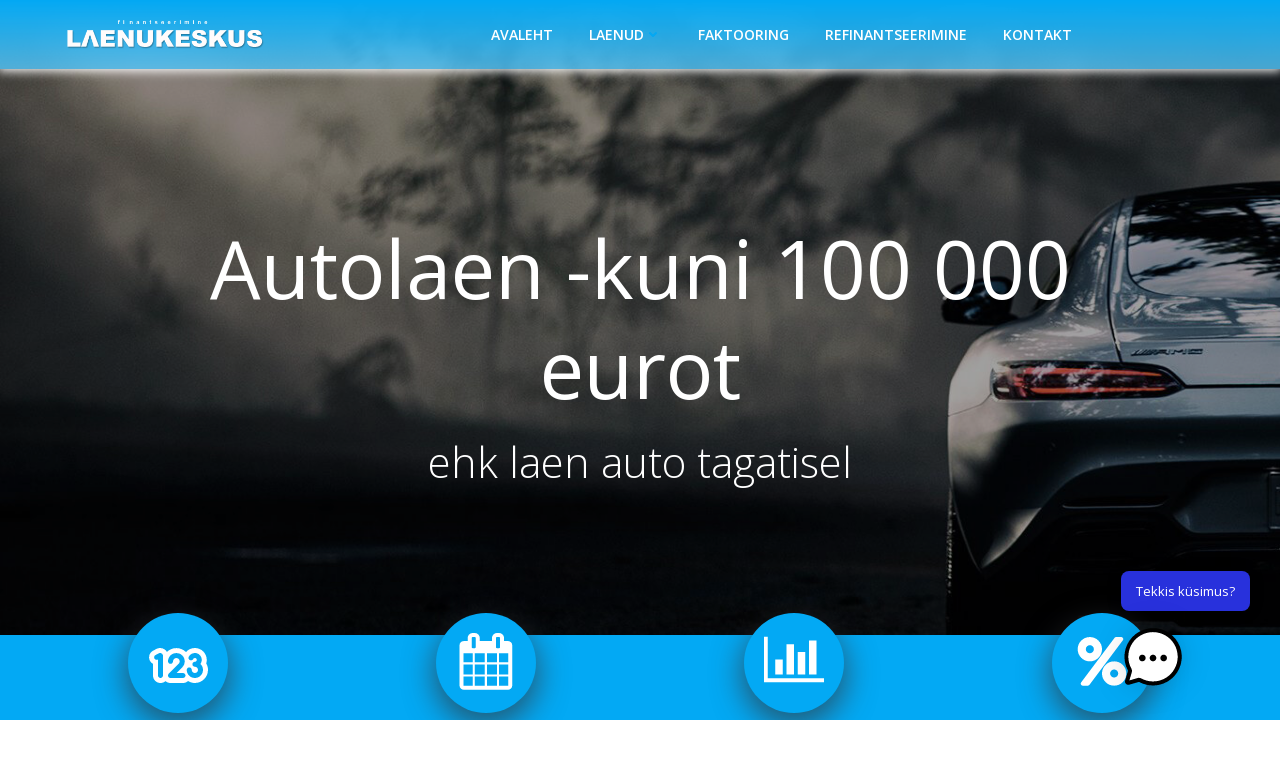

--- FILE ---
content_type: text/html; charset=UTF-8
request_url: https://laenukeskus.ee/autolaenud/
body_size: 38667
content:
<!DOCTYPE html>
<html lang="et" prefix="og: https://ogp.me/ns#">
<head>
    <meta charset="UTF-8">
    <meta name="viewport" content="width=device-width, initial-scale=1">
    <link rel="profile" href="http://gmpg.org/xfn/11">
    
<!-- Search Engine Optimization by Rank Math PRO - https://rankmath.com/ -->
<title>Autolaen kuni 100 000 € – kiire otsus ja soodsad tingimused</title>
<meta name="description" content="Võta autolaen kuni 100 000 €. Kiire vastus, soodne intress ja mugav taotlus. Raha kontole kiiresti. Otse internetist!"/>
<meta name="robots" content="follow, index, max-snippet:-1, max-video-preview:-1, max-image-preview:large"/>
<link rel="canonical" href="https://laenukeskus.ee/autolaenud/" />
<meta property="og:locale" content="et_EE" />
<meta property="og:type" content="article" />
<meta property="og:title" content="Autolaen kuni 100 000 € – kiire otsus ja soodsad tingimused" />
<meta property="og:description" content="Võta autolaen kuni 100 000 €. Kiire vastus, soodne intress ja mugav taotlus. Raha kontole kiiresti. Otse internetist!" />
<meta property="og:url" content="https://laenukeskus.ee/autolaenud/" />
<meta property="og:site_name" content="www.laenukeskus.ee" />
<meta property="og:updated_time" content="2025-09-10T15:18:02+02:00" />
<meta property="og:image" content="https://laenukeskus.ee/wp-content/uploads/2020/10/laenuka-logo-valge-labipaistev.png" />
<meta property="og:image:secure_url" content="https://laenukeskus.ee/wp-content/uploads/2020/10/laenuka-logo-valge-labipaistev.png" />
<meta property="og:image:width" content="850" />
<meta property="og:image:height" content="340" />
<meta property="og:image:alt" content="Laenukeskus | Logo" />
<meta property="og:image:type" content="image/png" />
<meta property="article:published_time" content="2020-11-03T17:10:58+02:00" />
<meta property="article:modified_time" content="2025-09-10T15:18:02+02:00" />
<meta name="twitter:card" content="summary_large_image" />
<meta name="twitter:title" content="Autolaen kuni 100 000 € – kiire otsus ja soodsad tingimused" />
<meta name="twitter:description" content="Võta autolaen kuni 100 000 €. Kiire vastus, soodne intress ja mugav taotlus. Raha kontole kiiresti. Otse internetist!" />
<meta name="twitter:image" content="https://laenukeskus.ee/wp-content/uploads/2020/10/laenuka-logo-valge-labipaistev.png" />
<meta name="twitter:label1" content="Time to read" />
<meta name="twitter:data1" content="5 minutes" />
<script type="application/ld+json" class="rank-math-schema-pro">{"@context":"https://schema.org","@graph":[{"@type":["BankOrCreditUnion","Organization"],"@id":"https://laenukeskus.ee/#organization","name":"Laenukeskus O\u00dc","url":"https://laenukeskus.ee","logo":{"@type":"ImageObject","@id":"https://laenukeskus.ee/#logo","url":"https://laenukeskus.ee/wp-content/uploads/2020/11/laenuka-logo-valge-labipaistev-ja-vike.png","contentUrl":"https://laenukeskus.ee/wp-content/uploads/2020/11/laenuka-logo-valge-labipaistev-ja-vike.png","caption":"www.laenukeskus.ee","inLanguage":"et","width":"762","height":"112"},"openingHours":["Monday,Tuesday,Wednesday,Thursday,Friday 12:00-17:00"],"image":{"@id":"https://laenukeskus.ee/#logo"},"telephone":"+372-7377777"},{"@type":"WebSite","@id":"https://laenukeskus.ee/#website","url":"https://laenukeskus.ee","name":"www.laenukeskus.ee","publisher":{"@id":"https://laenukeskus.ee/#organization"},"inLanguage":"et"},{"@type":"ImageObject","@id":"https://laenukeskus.ee/wp-content/uploads/2021/09/cropped-cropped-autolaenud-tartus-1.jpg","url":"https://laenukeskus.ee/wp-content/uploads/2021/09/cropped-cropped-autolaenud-tartus-1.jpg","width":"656","height":"306","caption":"Autolaen | Laen auto tagatisel | Laenukeskus","inLanguage":"et"},{"@type":"WebPage","@id":"https://laenukeskus.ee/autolaenud/#webpage","url":"https://laenukeskus.ee/autolaenud/","name":"Autolaen kuni 100 000 \u20ac \u2013 kiire otsus ja soodsad tingimused","datePublished":"2020-11-03T17:10:58+02:00","dateModified":"2025-09-10T15:18:02+02:00","isPartOf":{"@id":"https://laenukeskus.ee/#website"},"primaryImageOfPage":{"@id":"https://laenukeskus.ee/wp-content/uploads/2021/09/cropped-cropped-autolaenud-tartus-1.jpg"},"inLanguage":"et"},{"@type":"Person","@id":"https://laenukeskus.ee/autolaenud/#author","name":"Mario","image":{"@type":"ImageObject","@id":"https://secure.gravatar.com/avatar/bc1ad49e850046451212daaa1dc43d31e91259e8a50e7573fc9ebc2052af1106?s=96&amp;d=mm&amp;r=g","url":"https://secure.gravatar.com/avatar/bc1ad49e850046451212daaa1dc43d31e91259e8a50e7573fc9ebc2052af1106?s=96&amp;d=mm&amp;r=g","caption":"Mario","inLanguage":"et"},"sameAs":["https://laenukeskus.ee"],"worksFor":{"@id":"https://laenukeskus.ee/#organization"}},{"@type":"Article","headline":"Autolaen kuni 100 000 \u20ac \u2013 kiire otsus ja soodsad tingimused","keywords":"Autolaen,autopant,laen auto tagatisel","datePublished":"2020-11-03T17:10:58+02:00","dateModified":"2025-09-10T15:18:02+02:00","author":{"@id":"https://laenukeskus.ee/autolaenud/#author","name":"Mario"},"publisher":{"@id":"https://laenukeskus.ee/#organization"},"description":"V\u00f5ta autolaen kuni 100 000 \u20ac. Kiire vastus, soodne intress ja mugav taotlus. Raha kontole kiiresti. Otse internetist!","name":"Autolaen kuni 100 000 \u20ac \u2013 kiire otsus ja soodsad tingimused","@id":"https://laenukeskus.ee/autolaenud/#richSnippet","isPartOf":{"@id":"https://laenukeskus.ee/autolaenud/#webpage"},"image":{"@id":"https://laenukeskus.ee/wp-content/uploads/2021/09/cropped-cropped-autolaenud-tartus-1.jpg"},"inLanguage":"et","mainEntityOfPage":{"@id":"https://laenukeskus.ee/autolaenud/#webpage"}}]}</script>
<!-- /Rank Math WordPress SEO plugin -->

<link rel='dns-prefetch' href='//fonts.googleapis.com' />
<link rel='dns-prefetch' href='//www.googletagmanager.com' />
<link rel='dns-prefetch' href='//pagead2.googlesyndication.com' />
<link rel="alternate" type="application/rss+xml" title="Laenukeskus &raquo; RSS" href="https://laenukeskus.ee/feed/" />
<link rel="alternate" type="application/rss+xml" title="Laenukeskus &raquo; Kommentaaride RSS" href="https://laenukeskus.ee/comments/feed/" />
<link rel="alternate" title="oEmbed (JSON)" type="application/json+oembed" href="https://laenukeskus.ee/wp-json/oembed/1.0/embed?url=https%3A%2F%2Flaenukeskus.ee%2Fautolaenud%2F" />
<link rel="alternate" title="oEmbed (XML)" type="text/xml+oembed" href="https://laenukeskus.ee/wp-json/oembed/1.0/embed?url=https%3A%2F%2Flaenukeskus.ee%2Fautolaenud%2F&#038;format=xml" />
<style id='wp-img-auto-sizes-contain-inline-css' type='text/css'>
img:is([sizes=auto i],[sizes^="auto," i]){contain-intrinsic-size:3000px 1500px}
/*# sourceURL=wp-img-auto-sizes-contain-inline-css */
</style>
<link rel='stylesheet' id='extend-builder-css-css' href='https://laenukeskus.ee/wp-content/plugins/colibri-page-builder-pro/extend-builder/assets/static/css/theme.css?ver=1.0.379-pro' type='text/css' media='all' />
<style id='extend-builder-css-inline-css' type='text/css'>
/* page css */
/* part css : theme-shapes */
.colibri-shape-circles {
background-image:url('https://laenukeskus.ee/wp-content/themes/colibri-wp/resources/images/header-shapes/circles.png')
}
.colibri-shape-10degree-stripes {
background-image:url('https://laenukeskus.ee/wp-content/themes/colibri-wp/resources/images/header-shapes/10degree-stripes.png')
}
.colibri-shape-rounded-squares-blue {
background-image:url('https://laenukeskus.ee/wp-content/themes/colibri-wp/resources/images/header-shapes/rounded-squares-blue.png')
}
.colibri-shape-many-rounded-squares-blue {
background-image:url('https://laenukeskus.ee/wp-content/themes/colibri-wp/resources/images/header-shapes/many-rounded-squares-blue.png')
}
.colibri-shape-two-circles {
background-image:url('https://laenukeskus.ee/wp-content/themes/colibri-wp/resources/images/header-shapes/two-circles.png')
}
.colibri-shape-circles-2 {
background-image:url('https://laenukeskus.ee/wp-content/themes/colibri-wp/resources/images/header-shapes/circles-2.png')
}
.colibri-shape-circles-3 {
background-image:url('https://laenukeskus.ee/wp-content/themes/colibri-wp/resources/images/header-shapes/circles-3.png')
}
.colibri-shape-circles-gradient {
background-image:url('https://laenukeskus.ee/wp-content/themes/colibri-wp/resources/images/header-shapes/circles-gradient.png')
}
.colibri-shape-circles-white-gradient {
background-image:url('https://laenukeskus.ee/wp-content/themes/colibri-wp/resources/images/header-shapes/circles-white-gradient.png')
}
.colibri-shape-waves {
background-image:url('https://laenukeskus.ee/wp-content/themes/colibri-wp/resources/images/header-shapes/waves.png')
}
.colibri-shape-waves-inverted {
background-image:url('https://laenukeskus.ee/wp-content/themes/colibri-wp/resources/images/header-shapes/waves-inverted.png')
}
.colibri-shape-dots {
background-image:url('https://laenukeskus.ee/wp-content/themes/colibri-wp/resources/images/header-shapes/dots.png')
}
.colibri-shape-left-tilted-lines {
background-image:url('https://laenukeskus.ee/wp-content/themes/colibri-wp/resources/images/header-shapes/left-tilted-lines.png')
}
.colibri-shape-right-tilted-lines {
background-image:url('https://laenukeskus.ee/wp-content/themes/colibri-wp/resources/images/header-shapes/right-tilted-lines.png')
}
.colibri-shape-right-tilted-strips {
background-image:url('https://laenukeskus.ee/wp-content/themes/colibri-wp/resources/images/header-shapes/right-tilted-strips.png')
}
/* part css : theme */

.h-y-container > *:not(:last-child), .h-x-container-inner > * {
  margin-bottom: 20px;
}
.h-x-container-inner, .h-column__content > .h-x-container > *:last-child {
  margin-bottom: -20px;
}
.h-x-container-inner > * {
  padding-left: 10px;
  padding-right: 10px;
}
.h-x-container-inner {
  margin-left: -10px;
  margin-right: -10px;
}
[class*=style-], [class*=local-style-], .h-global-transition, .h-global-transition-all, .h-global-transition-all * {
  transition-duration: 1s;
}
.wp-block-button .wp-block-button__link:not(.has-background),.wp-block-file .wp-block-file__button {
  background-color: #03a9f4;
  background-image: none;
}
.wp-block-button .wp-block-button__link:not(.has-background):hover,.wp-block-button .wp-block-button__link:not(.has-background):focus,.wp-block-button .wp-block-button__link:not(.has-background):active,.wp-block-file .wp-block-file__button:hover,.wp-block-file .wp-block-file__button:focus,.wp-block-file .wp-block-file__button:active {
  background-color: rgb(2, 110, 159);
  background-image: none;
}
.wp-block-button.is-style-outline .wp-block-button__link:not(.has-background) {
  color: #03a9f4;
  background-color: transparent;
  background-image: none;
  border-top-width: 2px;
  border-top-color: #03a9f4;
  border-top-style: solid;
  border-right-width: 2px;
  border-right-color: #03a9f4;
  border-right-style: solid;
  border-bottom-width: 2px;
  border-bottom-color: #03a9f4;
  border-bottom-style: solid;
  border-left-width: 2px;
  border-left-color: #03a9f4;
  border-left-style: solid;
}
.wp-block-button.is-style-outline .wp-block-button__link:not(.has-background):hover,.wp-block-button.is-style-outline .wp-block-button__link:not(.has-background):focus,.wp-block-button.is-style-outline .wp-block-button__link:not(.has-background):active {
  color: #fff;
  background-color: #03a9f4;
  background-image: none;
}
.has-background-color,*[class^="wp-block-"].is-style-solid-color {
  background-color: #03a9f4;
  background-image: none;
}
.has-colibri-color-1-background-color {
  background-color: #03a9f4;
  background-image: none;
}
.wp-block-button .wp-block-button__link.has-colibri-color-1-background-color {
  background-color: #03a9f4;
  background-image: none;
}
.wp-block-button .wp-block-button__link.has-colibri-color-1-background-color:hover,.wp-block-button .wp-block-button__link.has-colibri-color-1-background-color:focus,.wp-block-button .wp-block-button__link.has-colibri-color-1-background-color:active {
  background-color: rgb(2, 110, 159);
  background-image: none;
}
.wp-block-button.is-style-outline .wp-block-button__link.has-colibri-color-1-background-color {
  color: #03a9f4;
  background-color: transparent;
  background-image: none;
  border-top-width: 2px;
  border-top-color: #03a9f4;
  border-top-style: solid;
  border-right-width: 2px;
  border-right-color: #03a9f4;
  border-right-style: solid;
  border-bottom-width: 2px;
  border-bottom-color: #03a9f4;
  border-bottom-style: solid;
  border-left-width: 2px;
  border-left-color: #03a9f4;
  border-left-style: solid;
}
.wp-block-button.is-style-outline .wp-block-button__link.has-colibri-color-1-background-color:hover,.wp-block-button.is-style-outline .wp-block-button__link.has-colibri-color-1-background-color:focus,.wp-block-button.is-style-outline .wp-block-button__link.has-colibri-color-1-background-color:active {
  color: #fff;
  background-color: #03a9f4;
  background-image: none;
}
*[class^="wp-block-"].has-colibri-color-1-background-color,*[class^="wp-block-"] .has-colibri-color-1-background-color,*[class^="wp-block-"].is-style-solid-color.has-colibri-color-1-color,*[class^="wp-block-"].is-style-solid-color blockquote.has-colibri-color-1-color,*[class^="wp-block-"].is-style-solid-color blockquote.has-colibri-color-1-color p {
  background-color: #03a9f4;
  background-image: none;
}
.has-colibri-color-1-color {
  color: #03a9f4;
}
.has-colibri-color-2-background-color {
  background-color: #f79007;
  background-image: none;
}
.wp-block-button .wp-block-button__link.has-colibri-color-2-background-color {
  background-color: #f79007;
  background-image: none;
}
.wp-block-button .wp-block-button__link.has-colibri-color-2-background-color:hover,.wp-block-button .wp-block-button__link.has-colibri-color-2-background-color:focus,.wp-block-button .wp-block-button__link.has-colibri-color-2-background-color:active {
  background-color: rgb(162, 94, 5);
  background-image: none;
}
.wp-block-button.is-style-outline .wp-block-button__link.has-colibri-color-2-background-color {
  color: #f79007;
  background-color: transparent;
  background-image: none;
  border-top-width: 2px;
  border-top-color: #f79007;
  border-top-style: solid;
  border-right-width: 2px;
  border-right-color: #f79007;
  border-right-style: solid;
  border-bottom-width: 2px;
  border-bottom-color: #f79007;
  border-bottom-style: solid;
  border-left-width: 2px;
  border-left-color: #f79007;
  border-left-style: solid;
}
.wp-block-button.is-style-outline .wp-block-button__link.has-colibri-color-2-background-color:hover,.wp-block-button.is-style-outline .wp-block-button__link.has-colibri-color-2-background-color:focus,.wp-block-button.is-style-outline .wp-block-button__link.has-colibri-color-2-background-color:active {
  color: #fff;
  background-color: #f79007;
  background-image: none;
}
*[class^="wp-block-"].has-colibri-color-2-background-color,*[class^="wp-block-"] .has-colibri-color-2-background-color,*[class^="wp-block-"].is-style-solid-color.has-colibri-color-2-color,*[class^="wp-block-"].is-style-solid-color blockquote.has-colibri-color-2-color,*[class^="wp-block-"].is-style-solid-color blockquote.has-colibri-color-2-color p {
  background-color: #f79007;
  background-image: none;
}
.has-colibri-color-2-color {
  color: #f79007;
}
.has-colibri-color-3-background-color {
  background-color: #00bf87;
  background-image: none;
}
.wp-block-button .wp-block-button__link.has-colibri-color-3-background-color {
  background-color: #00bf87;
  background-image: none;
}
.wp-block-button .wp-block-button__link.has-colibri-color-3-background-color:hover,.wp-block-button .wp-block-button__link.has-colibri-color-3-background-color:focus,.wp-block-button .wp-block-button__link.has-colibri-color-3-background-color:active {
  background-color: rgb(0, 106, 75);
  background-image: none;
}
.wp-block-button.is-style-outline .wp-block-button__link.has-colibri-color-3-background-color {
  color: #00bf87;
  background-color: transparent;
  background-image: none;
  border-top-width: 2px;
  border-top-color: #00bf87;
  border-top-style: solid;
  border-right-width: 2px;
  border-right-color: #00bf87;
  border-right-style: solid;
  border-bottom-width: 2px;
  border-bottom-color: #00bf87;
  border-bottom-style: solid;
  border-left-width: 2px;
  border-left-color: #00bf87;
  border-left-style: solid;
}
.wp-block-button.is-style-outline .wp-block-button__link.has-colibri-color-3-background-color:hover,.wp-block-button.is-style-outline .wp-block-button__link.has-colibri-color-3-background-color:focus,.wp-block-button.is-style-outline .wp-block-button__link.has-colibri-color-3-background-color:active {
  color: #fff;
  background-color: #00bf87;
  background-image: none;
}
*[class^="wp-block-"].has-colibri-color-3-background-color,*[class^="wp-block-"] .has-colibri-color-3-background-color,*[class^="wp-block-"].is-style-solid-color.has-colibri-color-3-color,*[class^="wp-block-"].is-style-solid-color blockquote.has-colibri-color-3-color,*[class^="wp-block-"].is-style-solid-color blockquote.has-colibri-color-3-color p {
  background-color: #00bf87;
  background-image: none;
}
.has-colibri-color-3-color {
  color: #00bf87;
}
.has-colibri-color-4-background-color {
  background-color: #6632ff;
  background-image: none;
}
.wp-block-button .wp-block-button__link.has-colibri-color-4-background-color {
  background-color: #6632ff;
  background-image: none;
}
.wp-block-button .wp-block-button__link.has-colibri-color-4-background-color:hover,.wp-block-button .wp-block-button__link.has-colibri-color-4-background-color:focus,.wp-block-button .wp-block-button__link.has-colibri-color-4-background-color:active {
  background-color: rgb(68, 33, 170);
  background-image: none;
}
.wp-block-button.is-style-outline .wp-block-button__link.has-colibri-color-4-background-color {
  color: #6632ff;
  background-color: transparent;
  background-image: none;
  border-top-width: 2px;
  border-top-color: #6632ff;
  border-top-style: solid;
  border-right-width: 2px;
  border-right-color: #6632ff;
  border-right-style: solid;
  border-bottom-width: 2px;
  border-bottom-color: #6632ff;
  border-bottom-style: solid;
  border-left-width: 2px;
  border-left-color: #6632ff;
  border-left-style: solid;
}
.wp-block-button.is-style-outline .wp-block-button__link.has-colibri-color-4-background-color:hover,.wp-block-button.is-style-outline .wp-block-button__link.has-colibri-color-4-background-color:focus,.wp-block-button.is-style-outline .wp-block-button__link.has-colibri-color-4-background-color:active {
  color: #fff;
  background-color: #6632ff;
  background-image: none;
}
*[class^="wp-block-"].has-colibri-color-4-background-color,*[class^="wp-block-"] .has-colibri-color-4-background-color,*[class^="wp-block-"].is-style-solid-color.has-colibri-color-4-color,*[class^="wp-block-"].is-style-solid-color blockquote.has-colibri-color-4-color,*[class^="wp-block-"].is-style-solid-color blockquote.has-colibri-color-4-color p {
  background-color: #6632ff;
  background-image: none;
}
.has-colibri-color-4-color {
  color: #6632ff;
}
.has-colibri-color-5-background-color {
  background-color: #FFFFFF;
  background-image: none;
}
.wp-block-button .wp-block-button__link.has-colibri-color-5-background-color {
  background-color: #FFFFFF;
  background-image: none;
}
.wp-block-button .wp-block-button__link.has-colibri-color-5-background-color:hover,.wp-block-button .wp-block-button__link.has-colibri-color-5-background-color:focus,.wp-block-button .wp-block-button__link.has-colibri-color-5-background-color:active {
  background-color: rgb(102, 102, 102);
  background-image: none;
}
.wp-block-button.is-style-outline .wp-block-button__link.has-colibri-color-5-background-color {
  color: #FFFFFF;
  background-color: transparent;
  background-image: none;
  border-top-width: 2px;
  border-top-color: #FFFFFF;
  border-top-style: solid;
  border-right-width: 2px;
  border-right-color: #FFFFFF;
  border-right-style: solid;
  border-bottom-width: 2px;
  border-bottom-color: #FFFFFF;
  border-bottom-style: solid;
  border-left-width: 2px;
  border-left-color: #FFFFFF;
  border-left-style: solid;
}
.wp-block-button.is-style-outline .wp-block-button__link.has-colibri-color-5-background-color:hover,.wp-block-button.is-style-outline .wp-block-button__link.has-colibri-color-5-background-color:focus,.wp-block-button.is-style-outline .wp-block-button__link.has-colibri-color-5-background-color:active {
  color: #fff;
  background-color: #FFFFFF;
  background-image: none;
}
*[class^="wp-block-"].has-colibri-color-5-background-color,*[class^="wp-block-"] .has-colibri-color-5-background-color,*[class^="wp-block-"].is-style-solid-color.has-colibri-color-5-color,*[class^="wp-block-"].is-style-solid-color blockquote.has-colibri-color-5-color,*[class^="wp-block-"].is-style-solid-color blockquote.has-colibri-color-5-color p {
  background-color: #FFFFFF;
  background-image: none;
}
.has-colibri-color-5-color {
  color: #FFFFFF;
}
.has-colibri-color-6-background-color {
  background-color: #17252a;
  background-image: none;
}
.wp-block-button .wp-block-button__link.has-colibri-color-6-background-color {
  background-color: #17252a;
  background-image: none;
}
.wp-block-button .wp-block-button__link.has-colibri-color-6-background-color:hover,.wp-block-button .wp-block-button__link.has-colibri-color-6-background-color:focus,.wp-block-button .wp-block-button__link.has-colibri-color-6-background-color:active {
  background-color: rgb(23, 37, 42);
  background-image: none;
}
.wp-block-button.is-style-outline .wp-block-button__link.has-colibri-color-6-background-color {
  color: #17252a;
  background-color: transparent;
  background-image: none;
  border-top-width: 2px;
  border-top-color: #17252a;
  border-top-style: solid;
  border-right-width: 2px;
  border-right-color: #17252a;
  border-right-style: solid;
  border-bottom-width: 2px;
  border-bottom-color: #17252a;
  border-bottom-style: solid;
  border-left-width: 2px;
  border-left-color: #17252a;
  border-left-style: solid;
}
.wp-block-button.is-style-outline .wp-block-button__link.has-colibri-color-6-background-color:hover,.wp-block-button.is-style-outline .wp-block-button__link.has-colibri-color-6-background-color:focus,.wp-block-button.is-style-outline .wp-block-button__link.has-colibri-color-6-background-color:active {
  color: #fff;
  background-color: #17252a;
  background-image: none;
}
*[class^="wp-block-"].has-colibri-color-6-background-color,*[class^="wp-block-"] .has-colibri-color-6-background-color,*[class^="wp-block-"].is-style-solid-color.has-colibri-color-6-color,*[class^="wp-block-"].is-style-solid-color blockquote.has-colibri-color-6-color,*[class^="wp-block-"].is-style-solid-color blockquote.has-colibri-color-6-color p {
  background-color: #17252a;
  background-image: none;
}
.has-colibri-color-6-color {
  color: #17252a;
}
#colibri .woocommerce-store-notice,#colibri.woocommerce .content .h-section input[type=submit],#colibri.woocommerce-page  .content .h-section  input[type=button],#colibri.woocommerce .content .h-section  input[type=button],#colibri.woocommerce-page  .content .h-section .button,#colibri.woocommerce .content .h-section .button,#colibri.woocommerce-page  .content .h-section  a.button,#colibri.woocommerce .content .h-section  a.button,#colibri.woocommerce-page  .content .h-section button.button,#colibri.woocommerce .content .h-section button.button,#colibri.woocommerce-page  .content .h-section input.button,#colibri.woocommerce .content .h-section input.button,#colibri.woocommerce-page  .content .h-section input#submit,#colibri.woocommerce .content .h-section input#submit,#colibri.woocommerce-page  .content .h-section a.added_to_cart,#colibri.woocommerce .content .h-section a.added_to_cart,#colibri.woocommerce-page  .content .h-section .ui-slider-range,#colibri.woocommerce .content .h-section .ui-slider-range,#colibri.woocommerce-page  .content .h-section .ui-slider-handle,#colibri.woocommerce .content .h-section .ui-slider-handle,#colibri.woocommerce-page  .content .h-section .wc-block-cart__submit-button,#colibri.woocommerce .content .h-section .wc-block-cart__submit-button,#colibri.woocommerce-page  .content .h-section .wc-block-components-checkout-place-order-button,#colibri.woocommerce .content .h-section .wc-block-components-checkout-place-order-button {
  background-color: #03a9f4;
  background-image: none;
  border-top-width: 0px;
  border-top-color: #03a9f4;
  border-top-style: solid;
  border-right-width: 0px;
  border-right-color: #03a9f4;
  border-right-style: solid;
  border-bottom-width: 0px;
  border-bottom-color: #03a9f4;
  border-bottom-style: solid;
  border-left-width: 0px;
  border-left-color: #03a9f4;
  border-left-style: solid;
}
#colibri .woocommerce-store-notice:hover,#colibri .woocommerce-store-notice:focus,#colibri .woocommerce-store-notice:active,#colibri.woocommerce .content .h-section input[type=submit]:hover,#colibri.woocommerce .content .h-section input[type=submit]:focus,#colibri.woocommerce .content .h-section input[type=submit]:active,#colibri.woocommerce-page  .content .h-section  input[type=button]:hover,#colibri.woocommerce-page  .content .h-section  input[type=button]:focus,#colibri.woocommerce-page  .content .h-section  input[type=button]:active,#colibri.woocommerce .content .h-section  input[type=button]:hover,#colibri.woocommerce .content .h-section  input[type=button]:focus,#colibri.woocommerce .content .h-section  input[type=button]:active,#colibri.woocommerce-page  .content .h-section .button:hover,#colibri.woocommerce-page  .content .h-section .button:focus,#colibri.woocommerce-page  .content .h-section .button:active,#colibri.woocommerce .content .h-section .button:hover,#colibri.woocommerce .content .h-section .button:focus,#colibri.woocommerce .content .h-section .button:active,#colibri.woocommerce-page  .content .h-section  a.button:hover,#colibri.woocommerce-page  .content .h-section  a.button:focus,#colibri.woocommerce-page  .content .h-section  a.button:active,#colibri.woocommerce .content .h-section  a.button:hover,#colibri.woocommerce .content .h-section  a.button:focus,#colibri.woocommerce .content .h-section  a.button:active,#colibri.woocommerce-page  .content .h-section button.button:hover,#colibri.woocommerce-page  .content .h-section button.button:focus,#colibri.woocommerce-page  .content .h-section button.button:active,#colibri.woocommerce .content .h-section button.button:hover,#colibri.woocommerce .content .h-section button.button:focus,#colibri.woocommerce .content .h-section button.button:active,#colibri.woocommerce-page  .content .h-section input.button:hover,#colibri.woocommerce-page  .content .h-section input.button:focus,#colibri.woocommerce-page  .content .h-section input.button:active,#colibri.woocommerce .content .h-section input.button:hover,#colibri.woocommerce .content .h-section input.button:focus,#colibri.woocommerce .content .h-section input.button:active,#colibri.woocommerce-page  .content .h-section input#submit:hover,#colibri.woocommerce-page  .content .h-section input#submit:focus,#colibri.woocommerce-page  .content .h-section input#submit:active,#colibri.woocommerce .content .h-section input#submit:hover,#colibri.woocommerce .content .h-section input#submit:focus,#colibri.woocommerce .content .h-section input#submit:active,#colibri.woocommerce-page  .content .h-section a.added_to_cart:hover,#colibri.woocommerce-page  .content .h-section a.added_to_cart:focus,#colibri.woocommerce-page  .content .h-section a.added_to_cart:active,#colibri.woocommerce .content .h-section a.added_to_cart:hover,#colibri.woocommerce .content .h-section a.added_to_cart:focus,#colibri.woocommerce .content .h-section a.added_to_cart:active,#colibri.woocommerce-page  .content .h-section .ui-slider-range:hover,#colibri.woocommerce-page  .content .h-section .ui-slider-range:focus,#colibri.woocommerce-page  .content .h-section .ui-slider-range:active,#colibri.woocommerce .content .h-section .ui-slider-range:hover,#colibri.woocommerce .content .h-section .ui-slider-range:focus,#colibri.woocommerce .content .h-section .ui-slider-range:active,#colibri.woocommerce-page  .content .h-section .ui-slider-handle:hover,#colibri.woocommerce-page  .content .h-section .ui-slider-handle:focus,#colibri.woocommerce-page  .content .h-section .ui-slider-handle:active,#colibri.woocommerce .content .h-section .ui-slider-handle:hover,#colibri.woocommerce .content .h-section .ui-slider-handle:focus,#colibri.woocommerce .content .h-section .ui-slider-handle:active,#colibri.woocommerce-page  .content .h-section .wc-block-cart__submit-button:hover,#colibri.woocommerce-page  .content .h-section .wc-block-cart__submit-button:focus,#colibri.woocommerce-page  .content .h-section .wc-block-cart__submit-button:active,#colibri.woocommerce .content .h-section .wc-block-cart__submit-button:hover,#colibri.woocommerce .content .h-section .wc-block-cart__submit-button:focus,#colibri.woocommerce .content .h-section .wc-block-cart__submit-button:active,#colibri.woocommerce-page  .content .h-section .wc-block-components-checkout-place-order-button:hover,#colibri.woocommerce-page  .content .h-section .wc-block-components-checkout-place-order-button:focus,#colibri.woocommerce-page  .content .h-section .wc-block-components-checkout-place-order-button:active,#colibri.woocommerce .content .h-section .wc-block-components-checkout-place-order-button:hover,#colibri.woocommerce .content .h-section .wc-block-components-checkout-place-order-button:focus,#colibri.woocommerce .content .h-section .wc-block-components-checkout-place-order-button:active {
  background-color: rgb(2, 110, 159);
  background-image: none;
  border-top-width: 0px;
  border-top-color: rgb(2, 110, 159);
  border-top-style: solid;
  border-right-width: 0px;
  border-right-color: rgb(2, 110, 159);
  border-right-style: solid;
  border-bottom-width: 0px;
  border-bottom-color: rgb(2, 110, 159);
  border-bottom-style: solid;
  border-left-width: 0px;
  border-left-color: rgb(2, 110, 159);
  border-left-style: solid;
}
#colibri.woocommerce-page  .content .h-section .star-rating::before,#colibri.woocommerce .content .h-section .star-rating::before,#colibri.woocommerce-page  .content .h-section .star-rating span::before,#colibri.woocommerce .content .h-section .star-rating span::before {
  color: #03a9f4;
}
#colibri.woocommerce-page  .content .h-section .price,#colibri.woocommerce .content .h-section .price {
  color: #03a9f4;
}
#colibri.woocommerce-page  .content .h-section .price del,#colibri.woocommerce .content .h-section .price del {
  color: rgb(84, 194, 244);
}
#colibri.woocommerce-page  .content .h-section .onsale,#colibri.woocommerce .content .h-section .onsale {
  background-color: #03a9f4;
  background-image: none;
}
#colibri.woocommerce-page  .content .h-section .onsale:hover,#colibri.woocommerce-page  .content .h-section .onsale:focus,#colibri.woocommerce-page  .content .h-section .onsale:active,#colibri.woocommerce .content .h-section .onsale:hover,#colibri.woocommerce .content .h-section .onsale:focus,#colibri.woocommerce .content .h-section .onsale:active {
  background-color: rgb(2, 110, 159);
  background-image: none;
}
#colibri.woocommerce ul.products li.product h2:hover {
  color: #03a9f4;
}
#colibri.woocommerce-page  .content .h-section .woocommerce-pagination .page-numbers.current,#colibri.woocommerce .content .h-section .woocommerce-pagination .page-numbers.current,#colibri.woocommerce-page  .content .h-section .woocommerce-pagination a.page-numbers:hover,#colibri.woocommerce .content .h-section .woocommerce-pagination a.page-numbers:hover {
  background-color: #03a9f4;
  background-image: none;
}
#colibri.woocommerce-page  .content .h-section .comment-form-rating .stars a,#colibri.woocommerce .content .h-section .comment-form-rating .stars a {
  color: #03a9f4;
}
.h-section-global-spacing {
  padding-top: 90px;
  padding-bottom: 90px;
}
#colibri .colibri-language-switcher {
  background-color: white;
  background-image: none;
  top: 80px;
  border-top-width: 0px;
  border-top-style: none;
  border-top-left-radius: 4px;
  border-top-right-radius: 0px;
  border-right-width: 0px;
  border-right-style: none;
  border-bottom-width: 0px;
  border-bottom-style: none;
  border-bottom-left-radius: 4px;
  border-bottom-right-radius: 0px;
  border-left-width: 0px;
  border-left-style: none;
}
#colibri .colibri-language-switcher .lang-item {
  padding-top: 14px;
  padding-right: 18px;
  padding-bottom: 14px;
  padding-left: 18px;
}
body {
  font-family: Open Sans;
  font-weight: 400;
  font-size: 16px;
  line-height: 1.6;
  color: rgb(70, 112, 127);
}
body a {
  font-family: Open Sans;
  font-weight: 400;
  text-decoration: none;
  font-size: 1em;
  line-height: 1.5;
  color: #03a9f4;
}
body p {
  margin-bottom: 16px;
  font-family: Open Sans;
  font-weight: 400;
  font-size: 16px;
  line-height: 1.6;
  color: rgb(70, 112, 127);
}
body .h-lead p {
  margin-bottom: 16px;
  font-family: Open Sans;
  font-weight: 300;
  font-size: 1.25em;
  line-height: 1.5;
  color: rgb(37, 41, 42);
}
body blockquote p {
  margin-bottom: 16px;
  font-family: Open Sans;
  font-weight: 400;
  font-size: 16px;
  line-height: 1.6;
  color: rgb(70, 112, 127);
}
body h1 {
  margin-bottom: 16px;
  font-family: Open Sans;
  font-weight: 300;
  font-size: 5em;
  line-height: 1.26;
  color: rgb(23, 37, 42);
}
body h2 {
  margin-bottom: 16px;
  font-family: Open Sans;
  font-weight: 300;
  font-size: 2.625em;
  line-height: 1.143;
  color: rgb(23, 37, 42);
}
body h3 {
  margin-bottom: 16px;
  font-family: Open Sans;
  font-weight: 300;
  font-size: 2.25em;
  line-height: 1.25;
  color: rgb(23, 37, 42);
}
body h4 {
  margin-bottom: 16px;
  font-family: Open Sans;
  font-weight: 600;
  font-size: 1.25em;
  line-height: 1.6;
  color: rgb(23, 37, 42);
}
body h5 {
  margin-bottom: 16px;
  font-family: Open Sans;
  font-weight: 600;
  font-size: 1.125em;
  line-height: 1.55;
  color: rgb(23, 37, 42);
}
body h6 {
  margin-bottom: 16px;
  font-family: Open Sans;
  font-weight: 600;
  font-size: 1em;
  line-height: 1.6;
  color: rgb(23, 37, 42);
}


@media (min-width: 768px) and (max-width: 1023px){
.h-section-global-spacing {
  padding-top: 60px;
  padding-bottom: 60px;
}

}

@media (max-width: 767px){
.h-section-global-spacing {
  padding-top: 30px;
  padding-bottom: 30px;
}

}
/* part css : page */
#colibri .style-1173 {
  height: auto;
  min-height: unset;
  background-color: rgb(233, 237, 239);
  background-image: none;
  padding-top: 22px;
  padding-bottom: 0px;
}
#colibri .style-1174 {
  background-color: unset;
  background-image: none;
}
#colibri .style-1175 {
  text-align: center;
  height: auto;
  min-height: unset;
  background-color: unset;
  background-image: none;
}
#colibri .style-1176 {
  border-top-width: 0px;
  border-top-style: none;
  border-right-width: 0px;
  border-right-style: none;
  border-bottom-width: 0px;
  border-bottom-style: none;
  border-left-width: 0px;
  border-left-style: none;
}
#colibri .style-1176  > .h-tabs-item-content {
  text-align: left;
  background-color: rgb(249, 249, 249);
  background-image: none;
  border-top-width: 0px;
  border-top-style: none;
  border-right-width: 0px;
  border-right-style: none;
  border-bottom-width: 0px;
  border-bottom-style: none;
  border-bottom-left-radius: 5px;
  border-bottom-right-radius: 5px;
  border-left-width: 0px;
  border-left-style: none;
  color: rgb(9, 33, 42);
}
#colibri .style-1176  > .h-tabs-item-content p {
  color: rgb(9, 33, 42);
}
#colibri .style-1176 .h-tabs-navigation-horizontal {
  justify-content: flex-start;
}
#colibri .style-1176 .h-tabs-navigation-horizontal .h-tabs-navigation-item {
  text-align: center;
  justify-content: center;
}
#colibri .style-1176 .h-tabs-navigation-vertical .h-tabs-navigation-item {
  text-align: left;
  justify-content: flex-start;
}
#colibri .style-1176 .h-tabs-navigation .h-tabs-navigation-item {
  padding-top: 16px;
  padding-right: 16px;
  padding-bottom: 16px;
  padding-left: 16px;
  text-decoration: none;
  font-size: 18px;
  color: #17252a;
  background-color: rgb(199, 233, 248);
  background-image: none;
  transition-duration: 0.5s;
  box-shadow: 0px -8px 8px -4px rgba(0, 0, 0, 0.1) inset;
  border-top-width: 0px;
  border-top-style: none;
  border-top-left-radius: 5px;
  border-top-right-radius: 5px;
  border-right-width: 0px;
  border-right-style: none;
  border-bottom-width: 0px;
  border-bottom-style: none;
  border-left-width: 0px;
  border-left-style: none;
  margin-right: 10px;
}
#colibri .style-1176 .h-tabs-navigation .h-tabs-navigation-item:hover {
  background-color: #03a9f4;
}
#colibri .style-1176 .h-tabs-navigation .h-tabs-navigation-item:hover {
  background-color: #03a9f4;
}
#colibri .style-1176 .h-tabs-navigation .h-tabs-navigation-item.h-custom-active-state {
  padding-top: 16px;
  padding-right: 16px;
  padding-bottom: 16px;
  padding-left: 16px;
  text-decoration: none;
  font-size: 18px;
  color: #17252a;
  background-color: #FFFFFF;
  background-image: none;
  transition-duration: 0.5s;
  z-index: -1;
  box-shadow: none;
  border-top-width: 0px;
  border-top-style: none;
  border-top-left-radius: 5px;
  border-top-right-radius: 5px;
  border-right-width: 0px;
  border-right-style: none;
  border-bottom-width: 0px;
  border-bottom-style: none;
  border-left-width: 0px;
  border-left-style: none;
  margin-right: 10px;
}
#colibri .style-1176 .h-tabs-navigation .h-svg-icon {
  width: 22px;
  height: 22px;
}
#colibri .style-1176 .h-svg-icon + .h-tabs-navigation-item__text {
  margin-left: 12px;
}
.style-1177 > .h-y-container > *:not(:last-child) {
  margin-bottom: 0px;
}
#colibri .style-1178 {
  background-color: #FFFFFF;
  background-image: none;
}
#colibri .style-1179 {
  text-align: left;
  height: auto;
  min-height: unset;
}
#colibri .style-1181-icon {
  fill: rgb(29, 88, 114);
  width: 26px ;
  height: 26px;
  padding-left: 12px;
}
#colibri .style-1181-icon:hover {
  fill: #00bf87;
}
#colibri .style-1181 .list-item-text-wrapper {
  horizontal-align: center;
  padding-bottom: 0px;
}
#colibri .style-1181 .list-text {
  margin-left: 21px;
  color: #17252a;
  font-size: 18px;
}
#colibri .style-1181 .list-divider {
  color: rgb(0,0,0);
  width: 100% ;
  height: 0%;
  border-top-width: 0px;
  border-top-style: solid;
  border-right-width: 0px;
  border-right-style: solid;
  border-bottom-width: 1px;
  border-bottom-color: rgb(0,0,0);
  border-bottom-style: solid;
  border-left-width: 0px;
  border-left-style: solid;
  margin-left: 0px;
}
#colibri .style-1181 .list-container-divider {
  width: 100% ;
  padding-top: 8px;
  padding-right: 0px;
  padding-bottom: 8px;
  padding-left: 0px;
  height: 1px;
}
#colibri .style-1182 {
  text-align: center;
  height: auto;
  min-height: unset;
  background-position: 14.84375% 53.12977099236641%;
  background-size: cover;
  background-image: url("https://laenukeskus.ee/wp-content/uploads/2021/12/cropped-autolaenud-tartus.jpeg");
  background-attachment: scroll;
  background-repeat: no-repeat;
  border-top-width: 0px;
  border-top-style: none;
  border-top-left-radius: 5px;
  border-top-right-radius: 5px;
  border-right-width: 0px;
  border-right-style: none;
  border-bottom-width: 0px;
  border-bottom-style: none;
  border-bottom-left-radius: 5px;
  border-bottom-right-radius: 5px;
  border-left-width: 0px;
  border-left-style: none;
}
.style-1189 > .h-y-container > *:not(:last-child) {
  margin-bottom: 0px;
}
#colibri .style-1190 {
  background-color: #FFFFFF;
  background-image: none;
}
#colibri .style-1191 {
  text-align: left;
  height: auto;
  min-height: unset;
}
#colibri .style-1192 p,#colibri .style-1192  h1,#colibri .style-1192  h2,#colibri .style-1192  h3,#colibri .style-1192  h4,#colibri .style-1192  h5,#colibri .style-1192  h6 {
  padding-top: 10px;
  padding-bottom: 10px;
  font-family: Muli;
  font-size: 2.2em;
}
#colibri .style-1192 .text-wrapper-fancy svg path {
  stroke: #000000;
  stroke-linejoin: initial;
  stroke-linecap: initial;
  stroke-width: 8px;
}
#colibri .style-1193-icon {
  fill: #03a9f4;
  width: 16px ;
  height: 16px;
  padding-left: 10px;
}
#colibri .style-1193-icon:hover {
  fill: #00bf87;
}
#colibri .style-1193 .list-item-text-wrapper {
  horizontal-align: center;
  padding-bottom: 0px;
}
#colibri .style-1193 .list-text {
  margin-left: 10px;
  color: #17252a;
}
#colibri .style-1193 .list-divider {
  color: rgb(0,0,0);
  width: 100% ;
  height: 0%;
  border-top-width: 0px;
  border-top-style: solid;
  border-right-width: 0px;
  border-right-style: solid;
  border-bottom-width: 1px;
  border-bottom-color: rgb(0,0,0);
  border-bottom-style: solid;
  border-left-width: 0px;
  border-left-style: solid;
  margin-left: 0px;
}
#colibri .style-1193 .list-container-divider {
  width: 100% ;
  padding-top: 10px;
  padding-right: 0px;
  padding-bottom: 10px;
  padding-left: 0px;
  height: 1px;
}
.style-1194 > .h-y-container > *:not(:last-child) {
  margin-bottom: 0px;
}
#colibri .style-1195 {
  background-color: #FFFFFF;
  background-image: none;
}
#colibri .style-1196 {
  text-align: left;
  height: auto;
  min-height: unset;
}
#colibri .style-1197 p,#colibri .style-1197  h1,#colibri .style-1197  h2,#colibri .style-1197  h3,#colibri .style-1197  h4,#colibri .style-1197  h5,#colibri .style-1197  h6 {
  padding-top: 10px;
  padding-bottom: 10px;
  font-family: Muli;
  font-size: 2.2em;
}
#colibri .style-1197 .text-wrapper-fancy svg path {
  stroke: #000000;
  stroke-linejoin: initial;
  stroke-linecap: initial;
  stroke-width: 8px;
}
#colibri .style-1198-icon {
  fill: #03a9f4;
  width: 16px ;
  height: 16px;
  padding-left: 10px;
}
#colibri .style-1198-icon:hover {
  fill: #00bf87;
}
#colibri .style-1198 .list-item-text-wrapper {
  horizontal-align: center;
  padding-bottom: 0px;
}
#colibri .style-1198 .list-text {
  margin-left: 10px;
  color: #17252a;
}
#colibri .style-1198 .list-divider {
  color: rgb(0,0,0);
  width: 100% ;
  height: 0%;
  border-top-width: 0px;
  border-top-style: solid;
  border-right-width: 0px;
  border-right-style: solid;
  border-bottom-width: 1px;
  border-bottom-color: rgb(0,0,0);
  border-bottom-style: solid;
  border-left-width: 0px;
  border-left-style: solid;
  margin-left: 0px;
}
#colibri .style-1198 .list-container-divider {
  width: 100% ;
  padding-top: 10px;
  padding-right: 0px;
  padding-bottom: 10px;
  padding-left: 0px;
  height: 1px;
}
#colibri .style-1200 {
  text-align: center;
  height: auto;
  min-height: unset;
  background-color: #FFFFFF;
  background-image: none;
  box-shadow: 3px 5px 10px 2px rgb(166, 220, 244) ;
}
#colibri .style-1201-icon {
  fill: #03a9f4;
  width: 100px ;
  height: 100px;
  border-top-width: 1px;
  border-top-color: rgb(125, 79, 79);
  border-top-style: none;
  border-right-width: 1px;
  border-right-color: rgb(125, 79, 79);
  border-right-style: none;
  border-bottom-width: 1px;
  border-bottom-color: rgb(125, 79, 79);
  border-bottom-style: none;
  border-left-width: 1px;
  border-left-color: rgb(125, 79, 79);
  border-left-style: none;
}
#colibri .style-1201-icon:hover {
  background-color: rgba(45, 45, 134, 0);
  background-image: none;
}
#colibri .style-1202 ol {
  list-style-type: decimal;
}
#colibri .style-1202 ul {
  list-style-type: disc;
}
#colibri .style-1203-icon {
  fill: #03a9f4;
  width: 100px ;
  height: 100px;
  border-top-width: 1px;
  border-top-color: rgb(125, 79, 79);
  border-top-style: none;
  border-right-width: 1px;
  border-right-color: rgb(125, 79, 79);
  border-right-style: none;
  border-bottom-width: 1px;
  border-bottom-color: rgb(125, 79, 79);
  border-bottom-style: none;
  border-left-width: 1px;
  border-left-color: rgb(125, 79, 79);
  border-left-style: none;
}
#colibri .style-1203-icon:hover {
  background-color: rgba(45, 45, 134, 0);
  background-image: none;
}
#colibri .style-1205 {
  text-align: center;
  height: auto;
  min-height: unset;
}
#colibri .style-1207 {
  text-align: center;
  height: auto;
  min-height: unset;
}
#colibri .style-1208 {
  text-align: left;
}
#colibri .style-1208 ol {
  list-style-type: decimal;
}
#colibri .style-1208 ul {
  list-style-type: disc;
}
#colibri .style-1434 {
  text-align: center;
  height: auto;
  min-height: unset;
}
#colibri .style-1435-image {
  opacity: 1;
}
#colibri .style-1435-caption {
  margin-top: 10px;
}
#colibri .style-1435-frameImage {
  z-index: -1;
  transform: translateX(10%) translateY(10%);
  transform-origin: center center 0px;
  background-color: rgb(0,0,0);
  height: 100%;
  width: 100% ;
  border-top-width: 10px;
  border-top-color: rgb(0,0,0);
  border-top-style: none;
  border-right-width: 10px;
  border-right-color: rgb(0,0,0);
  border-right-style: none;
  border-bottom-width: 10px;
  border-bottom-color: rgb(0,0,0);
  border-bottom-style: none;
  border-left-width: 10px;
  border-left-color: rgb(0,0,0);
  border-left-style: none;
}
.style-2070 > .h-y-container > *:not(:last-child) {
  margin-bottom: 0px;
}
#colibri .style-2080 {
  padding-top: 26px;
}
#colibri .style-2081 {
  text-align: center;
  height: auto;
  min-height: unset;
  padding-top: 50px;
}
#colibri .style-2083 {
  text-align: center;
  height: auto;
  min-height: unset;
}
#colibri .style-2087 {
  text-align: center;
  height: auto;
  min-height: unset;
  box-shadow: 0px 0px 10px 0px rgb(166, 220, 244) ;
  padding-top: 0px;
}
#colibri .style-2088 {
  text-align: center;
  background-color: unset;
  background-image: none;
  padding-top: 14px;
}
#colibri .style-2088 .colibri-newsletter__email-group input[type="email"] {
  width: 300px ;
  font-weight: 400;
  font-size: 16px;
  color: #17252a;
  border-top-width: 1px;
  border-top-color: rgb(238, 238, 238);
  border-top-style: solid;
  border-top-left-radius: 5px;
  border-top-right-radius: 5px;
  border-right-width: 1px;
  border-right-color: rgb(238, 238, 238);
  border-right-style: solid;
  border-bottom-width: 1px;
  border-bottom-color: rgb(238, 238, 238);
  border-bottom-style: solid;
  border-bottom-left-radius: 5px;
  border-bottom-right-radius: 5px;
  border-left-width: 1px;
  border-left-color: rgb(238, 238, 238);
  border-left-style: solid;
  background-color: #FFFFFF;
  background-image: none;
  padding-top: 14px;
  padding-right: 15px;
  padding-bottom: 14px;
  padding-left: 15px;
  margin-right: 0px;
  margin-bottom: 10px;
}
#colibri .style-2088 .colibri-newsletter__email-group label {
  color: #17252a;
  margin-right: 10px;
  padding-bottom: 5px;
}
#colibri .style-2088 .colibri-newsletter__submit-group button[type="submit"] {
  padding-top: 15px;
  padding-right: 30px;
  padding-bottom: 15px;
  padding-left: 30px;
  font-weight: 600;
  text-transform: uppercase;
  font-size: 14px;
  line-height: 1;
  letter-spacing: 1px;
  color: #FFFFFF;
  justify-content: center;
  margin-right: 0px;
  margin-bottom: 10px;
  margin-left: 10px;
  background-color: #03a9f4;
  background-image: none;
  border-top-width: 2px;
  border-top-color: #03a9f4;
  border-top-style: solid;
  border-top-left-radius: 5px;
  border-top-right-radius: 5px;
  border-right-width: 2px;
  border-right-color: #03a9f4;
  border-right-style: solid;
  border-bottom-width: 2px;
  border-bottom-color: #03a9f4;
  border-bottom-style: solid;
  border-bottom-left-radius: 5px;
  border-bottom-right-radius: 5px;
  border-left-width: 2px;
  border-left-color: #03a9f4;
  border-left-style: solid;
  transition-duration: 0.5s;
}
#colibri .style-2088 .colibri-newsletter__submit-group button[type="submit"]:hover {
  background-color: rgb(2, 110, 159);
  border-top-color: rgb(2, 110, 159);
  border-right-color: rgb(2, 110, 159);
  border-bottom-color: rgb(2, 110, 159);
  border-left-color: rgb(2, 110, 159);
}
#colibri .style-2088 .colibri-newsletter__submit-group button[type="submit"]:hover {
  background-color: rgb(2, 110, 159);
  border-top-color: rgb(2, 110, 159);
  border-right-color: rgb(2, 110, 159);
  border-bottom-color: rgb(2, 110, 159);
  border-left-color: rgb(2, 110, 159);
}
#colibri .style-2088 .colibri-newsletter__submit-group button[type="submit"] svg {
  width: 14px;
  height: 14px;
  margin-right: 5px;
}
#colibri .style-2088 .colibri-newsletter__submit-group button[type="submit"] .h-svg-icon {
  order: 1;
  margin-left: 0px;
}
#colibri .style-2088 .mc4wp-response .mc4wp-success p {
  padding-top: 15px;
  padding-right: 15px;
  padding-bottom: 15px;
  padding-left: 15px;
  background-color: rgb(149, 191, 71);
  background-image: none;
  margin-top: 0px;
  font-size: 16px;
  color: #FFFFFF;
  border-top-width: 0px;
  border-top-style: none;
  border-top-left-radius: 0px;
  border-top-right-radius: 0px;
  border-right-width: 0px;
  border-right-style: none;
  border-bottom-width: 0px;
  border-bottom-style: none;
  border-bottom-left-radius: 0px;
  border-bottom-right-radius: 0px;
  border-left-width: 0px;
  border-left-style: none;
}
#colibri .style-2088 .mc4wp-response .mc4wp-error p {
  padding-top: 15px;
  padding-right: 15px;
  padding-bottom: 15px;
  padding-left: 15px;
  background-color: rgb(235, 100, 77);
  background-image: none;
  border-top-width: 0px;
  border-top-style: none;
  border-top-left-radius: 0px;
  border-top-right-radius: 0px;
  border-right-width: 0px;
  border-right-style: none;
  border-bottom-width: 0px;
  border-bottom-style: none;
  border-bottom-left-radius: 0px;
  border-bottom-right-radius: 0px;
  border-left-width: 0px;
  border-left-style: none;
  color: #FFFFFF;
  margin-top: 0px;
}
#colibri .style-2243 {
  text-align: left;
  font-weight: 600;
  color: rgb(2, 17, 22);
  border-top-width: 0px;
  border-top-color: rgb(205, 202, 202);
  border-top-style: solid;
  border-right-width: 0px;
  border-right-color: rgb(205, 202, 202);
  border-right-style: solid;
  border-bottom-width: 0px;
  border-bottom-color: rgb(205, 202, 202);
  border-bottom-style: solid;
  border-left-width: 0px;
  border-left-color: rgb(205, 202, 202);
  border-left-style: solid;
  padding-top: 4px;
  padding-right: 4px;
  padding-bottom: 4px;
  padding-left: 4px;
}
#colibri .style-2243 p {
  font-weight: 600;
  color: rgb(2, 17, 22);
}
#colibri .style-2243 ol {
  list-style-type: decimal;
}
#colibri .style-2243 ul {
  list-style-type: disc;
}
#colibri .style-2309 {
  height: auto;
  min-height: unset;
  padding-top: 0px;
  padding-bottom: 60px;
  background-color: #03a9f4;
  background-image: none;
}
#colibri .style-2309  > .h-section-grid-container {
  margin-top: -37px;
}
#colibri .style-2311 {
  text-align: center;
  height: auto;
  min-height: unset;
}
#colibri .style-2312-icon {
  fill: #FFFFFF;
  width: 60px ;
  height: 60px;
  background-color: #03a9f4;
  background-image: none;
  border-top-width: 0px;
  border-top-style: none;
  border-top-left-radius: 300px;
  border-top-right-radius: 300px;
  border-right-width: 0px;
  border-right-style: none;
  border-bottom-width: 0px;
  border-bottom-style: none;
  border-bottom-left-radius: 300px;
  border-bottom-right-radius: 300px;
  border-left-width: 0px;
  border-left-style: none;
  padding-top: 20px;
  padding-right: 20px;
  padding-bottom: 20px;
  padding-left: 20px;
  box-shadow: 0px 10px 30px 2px rgba(49, 52, 57, 0.69) ;
  margin-bottom: 10px;
}
#colibri .style-2312 {
  box-shadow: none;
}
#colibri .style-2313 p,#colibri .style-2313  h1,#colibri .style-2313  h2,#colibri .style-2313  h3,#colibri .style-2313  h4,#colibri .style-2313  h5,#colibri .style-2313  h6 {
  text-transform: uppercase;
  letter-spacing: 1px;
}
#colibri .style-2313 .text-wrapper-fancy svg path {
  stroke: #000000;
  stroke-linejoin: initial;
  stroke-linecap: initial;
  stroke-width: 8px;
}
#colibri .style-2314 {
  color: #FFFFFF;
}
#colibri .style-2314 p {
  color: #FFFFFF;
}
#colibri .style-2314 ol {
  list-style-type: decimal;
}
#colibri .style-2314 ul {
  list-style-type: disc;
}
#colibri .style-2353-icon {
  fill: #03a9f4;
  width: 100px ;
  height: 100px;
  border-top-width: 1px;
  border-top-color: rgb(125, 79, 79);
  border-top-style: none;
  border-right-width: 1px;
  border-right-color: rgb(125, 79, 79);
  border-right-style: none;
  border-bottom-width: 1px;
  border-bottom-color: rgb(125, 79, 79);
  border-bottom-style: none;
  border-left-width: 1px;
  border-left-color: rgb(125, 79, 79);
  border-left-style: none;
  padding-top: 24px;
}
#colibri .style-2353-icon:hover {
  background-color: rgba(45, 45, 134, 0);
  background-image: none;
}
#colibri .style-2853 {
  height: auto;
  min-height: unset;
  background-position: center center;
  background-size: cover;
  background-image: linear-gradient(90deg,  rgba(36, 57, 73, 0.8) 0%, rgba(81, 127, 164, 0.8) 100%);
  background-attachment: scroll;
  background-repeat: no-repeat;
  padding-top: 40px;
  padding-bottom: 40px;
}
#colibri .style-2855 {
  text-align: left;
  height: auto;
  min-height: unset;
}
#colibri .style-2856 p,#colibri .style-2856  h1,#colibri .style-2856  h2,#colibri .style-2856  h3,#colibri .style-2856  h4,#colibri .style-2856  h5,#colibri .style-2856  h6 {
  color: #FFFFFF;
}
#colibri .style-2856 .text-wrapper-fancy svg path {
  stroke: #000000;
  stroke-linejoin: initial;
  stroke-linecap: initial;
  stroke-width: 8px;
}
#colibri .style-2857 {
  text-align: center;
  height: auto;
  min-height: unset;
}
#colibri .style-2859-icon {
  width: 14px;
  height: 14px;
  margin-right: 10px;
  margin-left: 0px;
}
#colibri .style-2859 {
  padding-top: 15px;
  padding-right: 30px;
  padding-bottom: 15px;
  padding-left: 30px;
  font-family: Open Sans;
  font-weight: 600;
  text-transform: uppercase;
  font-size: 14px;
  line-height: 1em;
  letter-spacing: 1px;
  color: #fff;
  background-color: #03a9f4;
  background-image: none;
  border-top-width: 2px;
  border-top-color: #03a9f4;
  border-top-style: solid;
  border-top-left-radius: 5px;
  border-top-right-radius: 5px;
  border-right-width: 2px;
  border-right-color: #03a9f4;
  border-right-style: solid;
  border-bottom-width: 2px;
  border-bottom-color: #03a9f4;
  border-bottom-style: solid;
  border-bottom-left-radius: 5px;
  border-bottom-right-radius: 5px;
  border-left-width: 2px;
  border-left-color: #03a9f4;
  border-left-style: solid;
  text-align: center;
}
#colibri .style-2859:hover,#colibri .style-2859:focus {
  background-color: rgb(247, 179, 89);
  border-top-color: rgb(247, 179, 89);
  border-right-color: rgb(247, 179, 89);
  border-bottom-color: rgb(247, 179, 89);
  border-left-color: rgb(247, 179, 89);
}
#colibri .style-2859:active .style-2859-icon {
  width: 14px;
  height: 14px;
  margin-right: 10px;
  margin-left: 0px;
}
#colibri .style-3121 p,#colibri .style-3121  h1,#colibri .style-3121  h2,#colibri .style-3121  h3,#colibri .style-3121  h4,#colibri .style-3121  h5,#colibri .style-3121  h6 {
  color: #03a9f4;
}
#colibri .style-3121 .text-wrapper-fancy svg path {
  stroke: #000000;
  stroke-linejoin: initial;
  stroke-linecap: initial;
  stroke-width: 8px;
}
#colibri .style-3342 {
  height: auto;
  min-height: unset;
}
#colibri .style-3344 {
  text-align: center;
  height: auto;
  min-height: unset;
}
#colibri .style-3345  > .h-accordion-item > .h-accordion-item-title {
  text-align: left;
  background-color: rgb(238, 238, 238);
  background-image: none;
  padding-top: 12px;
  padding-right: 0px;
  padding-bottom: 12px;
  padding-left: 24px;
  text-decoration: none;
  text-transform: uppercase;
  font-size: 14px;
  letter-spacing: 1px;
  color: #17252a;
  margin-top: 6px;
  margin-right: 0px;
  margin-bottom: 0px;
  margin-left: 0px;
  transition-duration: 0.5s;
}
#colibri .style-3345  > .h-accordion-item > .h-accordion-item-title.h-custom-active-state {
  text-align: left;
  background-color: rgb(238, 238, 238);
  background-image: none;
  padding-top: 12px;
  padding-right: 0px;
  padding-bottom: 12px;
  padding-left: 24px;
  text-decoration: none;
  text-transform: uppercase;
  font-size: 14px;
  letter-spacing: 1px;
  color: #17252a;
  margin-top: 6px;
  margin-right: 0px;
  margin-bottom: 0px;
  margin-left: 0px;
  transition-duration: 0.5s;
}
#colibri .style-3345 > .h-accordion-item > .h-accordion-item-content__container > .h-accordion-item-content {
  padding-top: 12px;
  padding-right: 24px;
  padding-bottom: 12px;
  padding-left: 24px;
  text-align: left;
  background-color: rgb(238, 238, 238);
  background-image: none;
}
#colibri .style-3345  > .h-accordion-item > .h-accordion-item-title .h-accordion-item-title-icon svg {
  width: 50px;
  height: 50px;
  margin-right: -23px;
  fill: #FFFFFF;
  background-color: #03a9f4;
  background-image: none;
  padding-top: 15px;
  padding-right: 15px;
  padding-bottom: 15px;
  padding-left: 15px;
}
#colibri .style-3345  > .h-accordion-item > .h-accordion-item-title.h-custom-active-state .h-accordion-item-title-icon svg {
  width: 50px;
  height: 50px;
  margin-right: -23px;
  fill: #FFFFFF;
  background-color: #03a9f4;
  background-image: none;
  padding-top: 15px;
  padding-right: 15px;
  padding-bottom: 15px;
  padding-left: 15px;
}
#colibri .style-3347 ol {
  list-style-type: decimal;
}
#colibri .style-3347 ul {
  list-style-type: disc;
}
#colibri .style-3349 ol {
  list-style-type: decimal;
}
#colibri .style-3349 ul {
  list-style-type: disc;
}
#colibri .style-3351 ol {
  list-style-type: decimal;
}
#colibri .style-3351 ul {
  list-style-type: disc;
}
#colibri .style-3353 {
  text-align: center;
  height: auto;
  min-height: unset;
}
#colibri .style-3354 .text-wrapper-fancy svg path {
  stroke: #000000;
  stroke-linejoin: initial;
  stroke-linecap: initial;
  stroke-width: 8px;
}
#colibri .style-3356 ol {
  list-style-type: decimal;
}
#colibri .style-3356 ul {
  list-style-type: disc;
}
#colibri .style-3358 ol {
  list-style-type: decimal;
}
#colibri .style-3358 ul {
  list-style-type: disc;
}
#colibri .style-3360 ol {
  list-style-type: decimal;
}
#colibri .style-3360 ul {
  list-style-type: disc;
}
#colibri .style-3362 ol {
  list-style-type: decimal;
}
#colibri .style-3362 ul {
  list-style-type: disc;
}
#colibri .style-local-1281-c26-outer {
  width: 53.11% ;
  flex: 0 0 auto;
  -ms-flex: 0 0 auto;
}
#colibri .style-local-1281-c29-outer {
  width: 46.89% ;
  flex: 0 0 auto;
  -ms-flex: 0 0 auto;
}
#colibri .style-local-1281-c32-outer {
  width: 100% ;
  flex: 0 0 auto;
  -ms-flex: 0 0 auto;
}
#colibri .style-local-1281-c37-outer {
  width: 94.71% ;
  flex: 0 0 auto;
  -ms-flex: 0 0 auto;
}
#colibri .style-local-1281-c41-outer {
  width: 20% ;
  flex: 0 0 auto;
  -ms-flex: 0 0 auto;
}
#colibri .style-local-1281-c44-outer {
  width: 20% ;
  flex: 0 0 auto;
  -ms-flex: 0 0 auto;
}
#colibri .style-local-1281-c47-outer {
  width: 20% ;
  flex: 0 0 auto;
  -ms-flex: 0 0 auto;
}
#colibri .style-local-1281-c50-outer {
  width: 20% ;
  flex: 0 0 auto;
  -ms-flex: 0 0 auto;
}
#colibri .style-local-1281-c54-outer {
  width: 100% ;
  flex: 0 0 auto;
  -ms-flex: 0 0 auto;
}
#colibri .style-local-1281-c56-outer {
  width: 66.66% ;
  flex: 0 0 auto;
  -ms-flex: 0 0 auto;
}
#colibri .style-local-1281-c58-outer {
  width: 17.44% ;
  flex: 0 0 auto;
  -ms-flex: 0 0 auto;
}
#colibri .style-local-1281-c64-outer {
  width: 46.76% ;
  flex: 0 0 auto;
  -ms-flex: 0 0 auto;
}
#colibri .style-local-1281-c66-outer {
  width: 100% ;
  flex: 0 0 auto;
  -ms-flex: 0 0 auto;
}
#colibri .style-local-1281-c62-outer {
  width: 53.24% ;
  flex: 0 0 auto;
  -ms-flex: 0 0 auto;
}
#colibri .style-local-1281-c75-outer {
  width: 100% ;
  flex: 0 0 auto;
  -ms-flex: 0 0 auto;
}
#colibri .style-local-1281-c92-outer {
  width: 80% ;
  flex: 0 0 auto;
  -ms-flex: 0 0 auto;
}
#colibri .style-2457 {
  animation-duration: 0.6s;
  padding-top: 14px;
  padding-bottom: 14px;
  background-position: center center;
  background-size: cover;
  background-image: linear-gradient(0deg,  rgba(84, 194, 244, 0.84) 0%, #03a9f4 100%);
  background-attachment: scroll;
  background-repeat: no-repeat;
  box-shadow: 0px 0px 10px 2px #FFFFFF ;
}
#colibri .h-navigation_sticky .style-2457,#colibri .h-navigation_sticky.style-2457 {
  background-color: #ffffff;
  background-image: none;
  padding-top: 3px;
  padding-bottom: 3px;
  box-shadow: 0px 0px 10px 2px rgba(0, 0, 0, 0.2) ;
}
#colibri .style-2459 {
  text-align: center;
  height: auto;
  min-height: unset;
}
#colibri .style-2460-image {
  max-height: 29px;
}
#colibri .style-2460 a,#colibri .style-2460  .logo-text {
  color: #ffffff;
  font-weight: 600;
  text-decoration: none;
  text-transform: uppercase;
  font-size: 20px;
}
#colibri .style-2460 .logo-text {
  color: #FFFFFF;
}
#colibri .h-navigation_sticky .style-2460-image,#colibri .h-navigation_sticky.style-2460-image {
  max-height: 70px;
}
#colibri .h-navigation_sticky .style-2460 a,#colibri .h-navigation_sticky .style-2460  .logo-text,#colibri .h-navigation_sticky.style-2460 a,#colibri .h-navigation_sticky.style-2460  .logo-text {
  color: #000000;
  text-decoration: none;
}
#colibri .style-2462 {
  text-align: center;
  height: auto;
  min-height: unset;
}
#colibri .style-2463 >  div > .colibri-menu-container > ul.colibri-menu {
  justify-content: center;
}
#colibri .style-2463 >  div > .colibri-menu-container > ul.colibri-menu > li {
  margin-top: 0px;
  margin-right: 18px;
  margin-bottom: 0px;
  margin-left: 18px;
  padding-top: 10px;
  padding-right: 0px;
  padding-bottom: 10px;
  padding-left: 0px;
}
#colibri .style-2463 >  div > .colibri-menu-container > ul.colibri-menu > li.current_page_item,#colibri .style-2463  >  div > .colibri-menu-container > ul.colibri-menu > li.current_page_item:hover {
  margin-top: 0px;
  margin-right: 18px;
  margin-bottom: 0px;
  margin-left: 18px;
  padding-top: 10px;
  padding-right: 0px;
  padding-bottom: 10px;
  padding-left: 0px;
}
#colibri .style-2463 >  div > .colibri-menu-container > ul.colibri-menu > li > a {
  font-family: Open Sans;
  font-weight: 600;
  text-transform: uppercase;
  font-size: 14px;
  line-height: 1.5em;
  letter-spacing: 0px;
  color: #FFFFFF;
}
#colibri .style-2463  >  div > .colibri-menu-container > ul.colibri-menu > li.hover  > a {
  color: rgb(166, 220, 244);
}
#colibri .style-2463  >  div > .colibri-menu-container > ul.colibri-menu > li:hover > a,#colibri .style-2463  >  div > .colibri-menu-container > ul.colibri-menu > li.hover  > a {
  color: rgb(166, 220, 244);
}
#colibri .style-2463  >  div > .colibri-menu-container > ul.colibri-menu > li.current_page_item > a,#colibri .style-2463  >  div > .colibri-menu-container > ul.colibri-menu > li.current_page_item > a:hover {
  font-family: Open Sans;
  font-weight: 600;
  text-transform: uppercase;
  font-size: 14px;
  line-height: 1.5em;
  letter-spacing: 0px;
  color: #FFFFFF;
}
#colibri .style-2463 >  div > .colibri-menu-container > ul.colibri-menu li > ul {
  background-color: #ffffff;
  background-image: none;
  margin-right: 5px;
  margin-left: 5px;
  box-shadow: 0px 0px 5px 2px rgba(0, 0, 0, 0.04) ;
}
#colibri .style-2463 >  div > .colibri-menu-container > ul.colibri-menu li > ul  li {
  padding-top: 10px;
  padding-right: 20px;
  padding-bottom: 10px;
  padding-left: 20px;
  border-top-width: 0px;
  border-top-style: none;
  border-right-width: 0px;
  border-right-style: none;
  border-bottom-width: 1px;
  border-bottom-color: rgba(128,128,128,.2);
  border-bottom-style: solid;
  border-left-width: 0px;
  border-left-style: none;
  background-color: rgb(255, 255, 255);
  background-image: none;
}
#colibri .style-2463  >  div > .colibri-menu-container > ul.colibri-menu li > ul > li.hover {
  background-color: #03a9f4;
}
#colibri .style-2463  >  div > .colibri-menu-container > ul.colibri-menu li > ul > li:hover,#colibri .style-2463  >  div > .colibri-menu-container > ul.colibri-menu li > ul > li.hover {
  background-color: #03a9f4;
}
#colibri .style-2463 >  div > .colibri-menu-container > ul.colibri-menu li > ul li.current_page_item,#colibri .style-2463  >  div > .colibri-menu-container > ul.colibri-menu li > ul > li.current_page_item:hover {
  padding-top: 10px;
  padding-right: 20px;
  padding-bottom: 10px;
  padding-left: 20px;
  border-top-width: 0px;
  border-top-style: none;
  border-right-width: 0px;
  border-right-style: none;
  border-bottom-width: 1px;
  border-bottom-color: rgba(128,128,128,.2);
  border-bottom-style: solid;
  border-left-width: 0px;
  border-left-style: none;
  background-color: #03a9f4;
  background-image: none;
}
#colibri .style-2463 >  div > .colibri-menu-container > ul.colibri-menu li > ul > li > a {
  font-size: 14px;
  color: rgb(37, 41, 42);
}
#colibri .style-2463  >  div > .colibri-menu-container > ul.colibri-menu li > ul > li.hover  > a {
  color: rgb(255, 255, 255);
}
#colibri .style-2463  >  div > .colibri-menu-container > ul.colibri-menu li > ul > li:hover > a,#colibri .style-2463  >  div > .colibri-menu-container > ul.colibri-menu li > ul > li.hover  > a {
  color: rgb(255, 255, 255);
}
#colibri .style-2463 >  div > .colibri-menu-container > ul.colibri-menu li > ul > li.current_page_item > a,#colibri .style-2463  >  div > .colibri-menu-container > ul.colibri-menu li > ul > li.current_page_item > a:hover {
  font-size: 14px;
  color: rgb(255, 255, 255);
}
#colibri .style-2463 >  div > .colibri-menu-container > ul.colibri-menu.bordered-active-item > li::after,#colibri .style-2463 
      ul.colibri-menu.bordered-active-item > li::before {
  background-color: #FFFFFF;
  background-image: none;
  height: 0px;
}
#colibri .style-2463 >  div > .colibri-menu-container > ul.colibri-menu.solid-active-item > li::after,#colibri .style-2463 
      ul.colibri-menu.solid-active-item > li::before {
  background-color: white;
  background-image: none;
  border-top-width: 0px;
  border-top-style: none;
  border-top-left-radius: 0%;
  border-top-right-radius: 0%;
  border-right-width: 0px;
  border-right-style: none;
  border-bottom-width: 0px;
  border-bottom-style: none;
  border-bottom-left-radius: 0%;
  border-bottom-right-radius: 0%;
  border-left-width: 0px;
  border-left-style: none;
}
#colibri .style-2463 >  div > .colibri-menu-container > ul.colibri-menu > li > ul {
  margin-top: 0px;
}
#colibri .style-2463 >  div > .colibri-menu-container > ul.colibri-menu > li > ul::before {
  height: 0px;
  width: 100% ;
}
#colibri .style-2463 >  div > .colibri-menu-container > ul.colibri-menu  li > a > svg,#colibri .style-2463 >  div > .colibri-menu-container > ul.colibri-menu  li > a >  .arrow-wrapper {
  padding-right: 5px;
  padding-left: 5px;
  color: #03a9f4;
}
#colibri .style-2463 >  div > .colibri-menu-container > ul.colibri-menu li.current_page_item > a > svg,#colibri .style-2463 >  div > .colibri-menu-container > ul.colibri-menu > li.current_page_item:hover > a > svg,#colibri .style-2463 >  div > .colibri-menu-container > ul.colibri-menu li.current_page_item > a > .arrow-wrapper,#colibri .style-2463 >  div > .colibri-menu-container > ul.colibri-menu > li.current_page_item:hover > a > .arrow-wrapper {
  padding-right: 5px;
  padding-left: 5px;
  color: #03a9f4;
}
#colibri .style-2463 >  div > .colibri-menu-container > ul.colibri-menu li > ul  li > a > svg,#colibri .style-2463 >  div > .colibri-menu-container > ul.colibri-menu li > ul  li > a >  .arrow-wrapper {
  color: rgb(255, 255, 255);
}
#colibri .style-2463 >  div > .colibri-menu-container > ul.colibri-menu li > ul li.current_page_item > a > svg,#colibri .style-2463 >  div > .colibri-menu-container > ul.colibri-menu li > ul > li.current_page_item:hover > a > svg,#colibri .style-2463 >  div > .colibri-menu-container > ul.colibri-menu li > ul li.current_page_item > a > .arrow-wrapper,#colibri .style-2463 >  div > .colibri-menu-container > ul.colibri-menu li > ul > li.current_page_item:hover > a > .arrow-wrapper {
  color: rgb(255, 255, 255);
}
#colibri .h-navigation_sticky .style-2463 >  div > .colibri-menu-container > ul.colibri-menu > li,#colibri .h-navigation_sticky.style-2463 >  div > .colibri-menu-container > ul.colibri-menu > li {
  margin-right: 18px;
  margin-left: 18px;
  padding-top: 10px;
  padding-bottom: 10px;
}
#colibri .h-navigation_sticky .style-2463 >  div > .colibri-menu-container > ul.colibri-menu > li > a,#colibri .h-navigation_sticky.style-2463 >  div > .colibri-menu-container > ul.colibri-menu > li > a {
  font-size: 16px;
  color: rgb(2, 110, 159);
}
#colibri .h-navigation_sticky .style-2463  >  div > .colibri-menu-container > ul.colibri-menu > li.hover  > a,#colibri .h-navigation_sticky.style-2463  >  div > .colibri-menu-container > ul.colibri-menu > li.hover  > a {
  color: #03a9f4;
}
#colibri .h-navigation_sticky .style-2463  >  div > .colibri-menu-container > ul.colibri-menu > li:hover > a,#colibri .h-navigation_sticky .style-2463  >  div > .colibri-menu-container > ul.colibri-menu > li.hover  > a,#colibri .h-navigation_sticky.style-2463  >  div > .colibri-menu-container > ul.colibri-menu > li:hover > a,#colibri .h-navigation_sticky.style-2463  >  div > .colibri-menu-container > ul.colibri-menu > li.hover  > a {
  color: #03a9f4;
}
#colibri .h-navigation_sticky .style-2463  >  div > .colibri-menu-container > ul.colibri-menu > li.current_page_item > a,#colibri .h-navigation_sticky .style-2463  >  div > .colibri-menu-container > ul.colibri-menu > li.current_page_item > a:hover,#colibri .h-navigation_sticky.style-2463  >  div > .colibri-menu-container > ul.colibri-menu > li.current_page_item > a,#colibri .h-navigation_sticky.style-2463  >  div > .colibri-menu-container > ul.colibri-menu > li.current_page_item > a:hover {
  color: #03a9f4;
}
#colibri .h-navigation_sticky .style-2463 >  div > .colibri-menu-container > ul.colibri-menu.bordered-active-item > li::after,#colibri .h-navigation_sticky .style-2463 
      ul.colibri-menu.bordered-active-item > li::before,#colibri .h-navigation_sticky.style-2463 >  div > .colibri-menu-container > ul.colibri-menu.bordered-active-item > li::after,#colibri .h-navigation_sticky.style-2463 
      ul.colibri-menu.bordered-active-item > li::before {
  background-color: #03a9f4;
  background-image: none;
}
#colibri .style-2464-offscreen {
  background-color: #222B34;
  background-image: none;
  width: 300px !important;
}
#colibri .style-2464-offscreenOverlay {
  background-color: rgba(0,0,0,0.5);
  background-image: none;
}
#colibri .style-2464  .h-hamburger-icon {
  background-color: rgba(0, 0, 0, 0.1);
  background-image: none;
  border-top-width: 0px;
  border-top-color: black;
  border-top-style: solid;
  border-top-left-radius: 100%;
  border-top-right-radius: 100%;
  border-right-width: 0px;
  border-right-color: black;
  border-right-style: solid;
  border-bottom-width: 0px;
  border-bottom-color: black;
  border-bottom-style: solid;
  border-bottom-left-radius: 100%;
  border-bottom-right-radius: 100%;
  border-left-width: 0px;
  border-left-color: black;
  border-left-style: solid;
  fill: white;
  padding-top: 5px;
  padding-right: 5px;
  padding-bottom: 5px;
  padding-left: 5px;
  width: 24px;
  height: 24px;
}
#colibri .style-2466 >  div > .colibri-menu-container > ul.colibri-menu > li > a {
  padding-top: 12px;
  padding-bottom: 12px;
  padding-left: 40px;
  border-top-width: 0px;
  border-top-color: #808080;
  border-top-style: solid;
  border-right-width: 0px;
  border-right-color: #808080;
  border-right-style: solid;
  border-bottom-width: 1px;
  border-bottom-color: #808080;
  border-bottom-style: solid;
  border-left-width: 0px;
  border-left-color: #808080;
  border-left-style: solid;
  font-size: 14px;
  color: white;
}
#colibri .style-2466  >  div > .colibri-menu-container > ul.colibri-menu > li.current_page_item > a,#colibri .style-2466  >  div > .colibri-menu-container > ul.colibri-menu > li.current_page_item > a:hover {
  padding-top: 12px;
  padding-bottom: 12px;
  padding-left: 40px;
  border-top-width: 0px;
  border-top-color: #808080;
  border-top-style: solid;
  border-right-width: 0px;
  border-right-color: #808080;
  border-right-style: solid;
  border-bottom-width: 1px;
  border-bottom-color: #808080;
  border-bottom-style: solid;
  border-left-width: 0px;
  border-left-color: #808080;
  border-left-style: solid;
  font-size: 14px;
  color: white;
}
#colibri .style-2466 >  div > .colibri-menu-container > ul.colibri-menu li > ul > li > a {
  padding-top: 12px;
  padding-bottom: 12px;
  padding-left: 40px;
  border-top-width: 0px;
  border-top-color: #808080;
  border-top-style: solid;
  border-right-width: 0px;
  border-right-color: #808080;
  border-right-style: solid;
  border-bottom-width: 1px;
  border-bottom-color: #808080;
  border-bottom-style: solid;
  border-left-width: 0px;
  border-left-color: #808080;
  border-left-style: solid;
  font-size: 14px;
  color: white;
}
#colibri .style-2466 >  div > .colibri-menu-container > ul.colibri-menu li > ul > li.current_page_item > a,#colibri .style-2466  >  div > .colibri-menu-container > ul.colibri-menu li > ul > li.current_page_item > a:hover {
  padding-top: 12px;
  padding-bottom: 12px;
  padding-left: 40px;
  border-top-width: 0px;
  border-top-color: #808080;
  border-top-style: solid;
  border-right-width: 0px;
  border-right-color: #808080;
  border-right-style: solid;
  border-bottom-width: 1px;
  border-bottom-color: #808080;
  border-bottom-style: solid;
  border-left-width: 0px;
  border-left-color: #808080;
  border-left-style: solid;
  font-size: 14px;
  color: white;
}
#colibri .style-2466 >  div > .colibri-menu-container > ul.colibri-menu  li > a > svg,#colibri .style-2466 >  div > .colibri-menu-container > ul.colibri-menu  li > a >  .arrow-wrapper {
  padding-right: 20px;
  padding-left: 20px;
  color: black;
}
#colibri .style-2466 >  div > .colibri-menu-container > ul.colibri-menu li.current_page_item > a > svg,#colibri .style-2466 >  div > .colibri-menu-container > ul.colibri-menu > li.current_page_item:hover > a > svg,#colibri .style-2466 >  div > .colibri-menu-container > ul.colibri-menu li.current_page_item > a > .arrow-wrapper,#colibri .style-2466 >  div > .colibri-menu-container > ul.colibri-menu > li.current_page_item:hover > a > .arrow-wrapper {
  padding-right: 20px;
  padding-left: 20px;
  color: black;
}
#colibri .style-2466 >  div > .colibri-menu-container > ul.colibri-menu li > ul  li > a > svg,#colibri .style-2466 >  div > .colibri-menu-container > ul.colibri-menu li > ul  li > a >  .arrow-wrapper {
  color: white;
  padding-right: 20px;
  padding-left: 20px;
}
#colibri .style-2466 >  div > .colibri-menu-container > ul.colibri-menu li > ul li.current_page_item > a > svg,#colibri .style-2466 >  div > .colibri-menu-container > ul.colibri-menu li > ul > li.current_page_item:hover > a > svg,#colibri .style-2466 >  div > .colibri-menu-container > ul.colibri-menu li > ul li.current_page_item > a > .arrow-wrapper,#colibri .style-2466 >  div > .colibri-menu-container > ul.colibri-menu li > ul > li.current_page_item:hover > a > .arrow-wrapper {
  color: white;
  padding-right: 20px;
  padding-left: 20px;
}
#colibri .style-2468 {
  text-align: center;
  height: auto;
  min-height: unset;
}
#colibri .style-2469-image {
  max-height: 70px;
}
#colibri .style-2469 a,#colibri .style-2469  .logo-text {
  color: #ffffff;
  text-decoration: none;
}
#colibri .h-navigation_sticky .style-2469-image,#colibri .h-navigation_sticky.style-2469-image {
  max-height: 70px;
}
#colibri .h-navigation_sticky .style-2469 a,#colibri .h-navigation_sticky .style-2469  .logo-text,#colibri .h-navigation_sticky.style-2469 a,#colibri .h-navigation_sticky.style-2469  .logo-text {
  color: #000000;
  text-decoration: none;
}
#colibri .style-2471 {
  text-align: center;
  height: auto;
  min-height: unset;
}
#colibri .style-2474 {
  text-align: center;
  height: auto;
  min-height: unset;
}
#colibri .style-2476 {
  text-align: center;
  height: auto;
  min-height: unset;
}
#colibri .h-navigation_sticky .style-2476,#colibri .h-navigation_sticky.style-2476 {
  text-align: center;
}
#colibri .style-2477 {
  text-align: center;
  height: auto;
  min-height: unset;
}
#colibri .style-2485 {
  min-height: 228px;
  color: #FFFFFF;
  background-position: 55.07031249999999% 61%;
  background-size: cover;
  background-image: url("https://laenukeskus.ee/wp-content/uploads/2021/09/cropped-autolaenud-tartu.jpg");
  background-attachment: scroll;
  background-repeat: no-repeat;
  padding-top: 119px;
  padding-bottom: 119px;
}
#colibri .style-2485 h1 {
  color: #FFFFFF;
}
#colibri .style-2485 h2 {
  color: #FFFFFF;
}
#colibri .style-2485 h3 {
  color: #FFFFFF;
}
#colibri .style-2485 h4 {
  color: #FFFFFF;
}
#colibri .style-2485 h5 {
  color: #FFFFFF;
}
#colibri .style-2485 h6 {
  color: #FFFFFF;
}
#colibri .style-2485 p {
  color: #FFFFFF;
}
#colibri .style-2487 {
  text-align: center;
  height: auto;
  min-height: unset;
}
#colibri .style-2488 p,#colibri .style-2488  h1,#colibri .style-2488  h2,#colibri .style-2488  h3,#colibri .style-2488  h4,#colibri .style-2488  h5,#colibri .style-2488  h6 {
  font-weight: 400;
}
#colibri .style-2488 .text-wrapper-fancy svg path {
  stroke: #000000;
  stroke-linejoin: initial;
  stroke-linecap: initial;
  stroke-width: 8px;
}
#colibri .style-3120 .text-wrapper-fancy svg path {
  stroke: #000000;
  stroke-linejoin: initial;
  stroke-linecap: initial;
  stroke-width: 8px;
}
#colibri .style-local-6726-h4-outer {
  width: 22.97% ;
  flex: 0 0 auto;
  -ms-flex: 0 0 auto;
}
#colibri .style-local-6726-h6-outer {
  width: 77.03% ;
  flex: 0 0 auto;
  -ms-flex: 0 0 auto;
}
#colibri .style-local-6726-h18-outer {
  flex: 0 0 auto;
  -ms-flex: 0 0 auto;
  width: auto;
  max-width: 100%;
}
#colibri .style-local-6726-h20-outer {
  flex: 1 1 0;
  -ms-flex: 1 1 0%;
  max-width: 100%;
}
#colibri .h-navigation_sticky .style-local-6726-h20-outer,#colibri .h-navigation_sticky.style-local-6726-h20-outer {
  flex: 1 1 0;
  -ms-flex: 1 1 0%;
  max-width: 100%;
}
#colibri .style-local-6726-h21-outer {
  flex: 0 0 auto;
  -ms-flex: 0 0 auto;
  width: auto;
  max-width: 100%;
}
#colibri .style-local-6726-h31-outer {
  width: 80% ;
  flex: 0 0 auto;
  -ms-flex: 0 0 auto;
}
#colibri .style-671 {
  height: auto;
  min-height: unset;
  padding-top: 30px;
  padding-bottom: 30px;
  background-color: #FFFFFF;
  background-image: none;
  color: rgb(153, 153, 153);
}
#colibri .style-671 p {
  color: rgb(153, 153, 153);
}
.style-673 > .h-y-container > *:not(:last-child) {
  margin-bottom: 0px;
}
#colibri .style-673 {
  text-align: center;
  height: auto;
  min-height: unset;
}
#colibri .style-local-15-f4-outer {
  width: 100% ;
  flex: 0 0 auto;
  -ms-flex: 0 0 auto;
}
@media (max-width: 767px){
#colibri .style-1176  > .h-tabs-item-content {
  border-top-right-radius: 0px;
}
#colibri .style-1176 .h-tabs-navigation {
  margin-right: 0px;
  margin-bottom: 0px;
}
#colibri .style-1176 .h-tabs-navigation-horizontal {
  justify-content: center;
}
#colibri .style-1176 .h-tabs-navigation .h-tabs-navigation-item {
  margin-top: 0px;
  margin-right: 0px;
  margin-bottom: 0px;
  margin-left: 0px;
}
#colibri .style-1176 .h-tabs-navigation .h-tabs-navigation-item.h-custom-active-state {
  margin-top: 0px;
  margin-right: 0px;
  margin-bottom: 0px;
  margin-left: 0px;
}
#colibri .style-1179 {
  text-align: center;
}
#colibri .style-1182 {
  min-height: 250px;
}
#colibri .style-1191 {
  text-align: center;
}
#colibri .style-1196 {
  text-align: center;
}
#colibri .style-2088 .colibri-newsletter__submit-group button[type="submit"] {
  margin-top: 0px;
  margin-left: 0px;
}
#colibri .style-2309 {
  margin-top: 0px;
}
#colibri .style-2855 {
  text-align: center;
}
#colibri .style-3345  > .h-accordion-item > .h-accordion-item-title .h-accordion-item-title-icon svg {
  width: 40px;
  height: 40px;
  margin-right: -18px;
  padding-top: 10px;
  padding-right: 10px;
  padding-bottom: 10px;
  padding-left: 10px;
}
#colibri .style-3345  > .h-accordion-item > .h-accordion-item-title.h-custom-active-state .h-accordion-item-title-icon svg {
  width: 40px;
  height: 40px;
  margin-right: -18px;
  padding-top: 10px;
  padding-right: 10px;
  padding-bottom: 10px;
  padding-left: 10px;
}
#colibri .style-local-1281-c22-outer {
  width: 100% ;
  flex: 0 0 auto;
  -ms-flex: 0 0 auto;
}
#colibri .style-local-1281-c26-outer {
  width: 100% ;
}
#colibri .style-local-1281-c29-outer {
  width: 100% ;
}
#colibri .style-local-1281-c37-outer {
  width: 100% ;
}
#colibri .style-local-1281-c41-outer {
  width: 100% ;
}
#colibri .style-local-1281-c44-outer {
  width: 100% ;
}
#colibri .style-local-1281-c47-outer {
  width: 100% ;
}
#colibri .style-local-1281-c50-outer {
  width: 100% ;
}
#colibri .style-local-1281-c56-outer {
  width: 100% ;
}
#colibri .style-local-1281-c58-outer {
  width: 100% ;
}
#colibri .style-local-1281-c64-outer {
  width: 100% ;
}
#colibri .style-local-1281-c62-outer {
  width: 100% ;
}
#colibri .style-local-1281-c4-outer {
  width: 100% ;
  flex: 0 0 auto;
  -ms-flex: 0 0 auto;
}
#colibri .style-local-1281-c8-outer {
  width: 100% ;
  flex: 0 0 auto;
  -ms-flex: 0 0 auto;
}
#colibri .style-local-1281-c12-outer {
  width: 100% ;
  flex: 0 0 auto;
  -ms-flex: 0 0 auto;
}
#colibri .style-local-1281-c16-outer {
  width: 100% ;
  flex: 0 0 auto;
  -ms-flex: 0 0 auto;
}
#colibri .style-local-1281-c96-outer {
  width: 100% ;
  flex: 0 0 auto;
  -ms-flex: 0 0 auto;
}
#colibri .style-local-1281-c98-outer {
  width: 100% ;
  flex: 0 0 auto;
  -ms-flex: 0 0 auto;
}
#colibri .style-local-1281-c92-outer {
  width: 100% ;
}
#colibri .style-2457 {
  padding-top: 10px;
  padding-bottom: 10px;
}
#colibri .h-navigation_sticky .style-2457,#colibri .h-navigation_sticky.style-2457 {
  padding-top: 0px;
  padding-bottom: 0px;
}
#colibri .style-2459 {
  text-align: left;
}
#colibri .style-2464-offscreen {
  background-color: #03a9f4;
}
#colibri .h-navigation_sticky .style-2464  .h-hamburger-icon,#colibri .h-navigation_sticky.style-2464  .h-hamburger-icon {
  fill: #17252a;
  background-color: #FFFFFF;
  background-image: none;
}
#colibri .style-2466 >  div > .colibri-menu-container > ul.colibri-menu > li > a {
  border-bottom-color: rgb(166, 220, 244);
}
#colibri .style-2466  >  div > .colibri-menu-container > ul.colibri-menu > li.hover  > a {
  background-color: rgb(2, 110, 159);
  background-image: none;
}
#colibri .style-2466  >  div > .colibri-menu-container > ul.colibri-menu > li:hover > a,#colibri .style-2466  >  div > .colibri-menu-container > ul.colibri-menu > li.hover  > a {
  background-color: rgb(2, 110, 159);
  background-image: none;
}
#colibri .style-2466  >  div > .colibri-menu-container > ul.colibri-menu > li.current_page_item > a,#colibri .style-2466  >  div > .colibri-menu-container > ul.colibri-menu > li.current_page_item > a:hover {
  border-bottom-color: rgb(166, 220, 244);
  background-color: rgb(2, 110, 159);
  background-image: none;
}
#colibri .style-2472 {
  color: rgb(166, 220, 244);
}
#colibri .style-2472 p {
  color: rgb(166, 220, 244);
}
#colibri .style-2472 a {
  color: rgb(166, 220, 244);
}
#colibri .h-navigation_sticky .style-2473,#colibri .h-navigation_sticky.style-2473 {
  background-color: unset;
  background-image: none;
}
#colibri .h-navigation_sticky .style-2474,#colibri .h-navigation_sticky.style-2474 {
  min-height: 0px;
}
#colibri .style-2488 p,#colibri .style-2488  h1,#colibri .style-2488  h2,#colibri .style-2488  h3,#colibri .style-2488  h4,#colibri .style-2488  h5,#colibri .style-2488  h6 {
  font-size: 4.1em;
}
#colibri .style-local-6726-h4-outer {
  flex: 1 1 0;
  -ms-flex: 1 1 0%;
  max-width: 100%;
}
#colibri .style-local-6726-h6-outer {
  width: auto;
  max-width: 100%;
}
#colibri .style-local-6726-h12-outer {
  width: 100% ;
  flex: 0 0 auto;
  -ms-flex: 0 0 auto;
}
#colibri .style-local-6726-h15-outer {
  width: 100% ;
  flex: 0 0 auto;
  -ms-flex: 0 0 auto;
}
#colibri .style-local-6726-h18-outer {
  width: 100% ;
}
#colibri .h-navigation_sticky .style-local-6726-h18-outer,#colibri .h-navigation_sticky.style-local-6726-h18-outer {
  flex: 1 1 0;
  -ms-flex: 1 1 0%;
  max-width: 100%;
}
#colibri .style-local-6726-h20-outer {
  width: 100% ;
  flex: 0 0 auto;
  -ms-flex: 0 0 auto;
}
#colibri .h-navigation_sticky .style-local-6726-h20-outer,#colibri .h-navigation_sticky.style-local-6726-h20-outer {
  flex: 0 0 auto;
  -ms-flex: 0 0 auto;
  width: auto;
}
#colibri .style-local-6726-h21-outer {
  width: 100% ;
}
#colibri .h-navigation_sticky .style-local-6726-h21-outer,#colibri .h-navigation_sticky.style-local-6726-h21-outer {
  flex: 0 0 auto;
  -ms-flex: 0 0 auto;
  width: auto;
  max-width: 100%;
}
#colibri .style-local-6726-h31-outer {
  width: 100% ;
}}
@media (min-width: 768px) and (max-width: 1023px){
#colibri .style-3345  > .h-accordion-item > .h-accordion-item-title .h-accordion-item-title-icon svg {
  width: 45px;
  height: 45px;
  margin-right: -21px;
  padding-top: 12px;
  padding-right: 12px;
  padding-bottom: 12px;
  padding-left: 12px;
}
#colibri .style-3345  > .h-accordion-item > .h-accordion-item-title.h-custom-active-state .h-accordion-item-title-icon svg {
  width: 45px;
  height: 45px;
  margin-right: -21px;
  padding-top: 12px;
  padding-right: 12px;
  padding-bottom: 12px;
  padding-left: 12px;
}}

/*# sourceURL=extend-builder-css-inline-css */
</style>
<link rel='stylesheet' id='fancybox-css' href='https://laenukeskus.ee/wp-content/plugins/colibri-page-builder-pro/extend-builder/assets/static/fancybox/jquery.fancybox.min.css?ver=1.0.379-pro' type='text/css' media='all' />
<link rel='stylesheet' id='swiper-css' href='https://laenukeskus.ee/wp-content/plugins/colibri-page-builder-pro/extend-builder/assets/static/swiper/css/swiper.css?ver=1.0.379-pro' type='text/css' media='all' />
<style id='wp-emoji-styles-inline-css' type='text/css'>

	img.wp-smiley, img.emoji {
		display: inline !important;
		border: none !important;
		box-shadow: none !important;
		height: 1em !important;
		width: 1em !important;
		margin: 0 0.07em !important;
		vertical-align: -0.1em !important;
		background: none !important;
		padding: 0 !important;
	}
/*# sourceURL=wp-emoji-styles-inline-css */
</style>
<style id='wp-block-library-inline-css' type='text/css'>
:root{--wp-block-synced-color:#7a00df;--wp-block-synced-color--rgb:122,0,223;--wp-bound-block-color:var(--wp-block-synced-color);--wp-editor-canvas-background:#ddd;--wp-admin-theme-color:#007cba;--wp-admin-theme-color--rgb:0,124,186;--wp-admin-theme-color-darker-10:#006ba1;--wp-admin-theme-color-darker-10--rgb:0,107,160.5;--wp-admin-theme-color-darker-20:#005a87;--wp-admin-theme-color-darker-20--rgb:0,90,135;--wp-admin-border-width-focus:2px}@media (min-resolution:192dpi){:root{--wp-admin-border-width-focus:1.5px}}.wp-element-button{cursor:pointer}:root .has-very-light-gray-background-color{background-color:#eee}:root .has-very-dark-gray-background-color{background-color:#313131}:root .has-very-light-gray-color{color:#eee}:root .has-very-dark-gray-color{color:#313131}:root .has-vivid-green-cyan-to-vivid-cyan-blue-gradient-background{background:linear-gradient(135deg,#00d084,#0693e3)}:root .has-purple-crush-gradient-background{background:linear-gradient(135deg,#34e2e4,#4721fb 50%,#ab1dfe)}:root .has-hazy-dawn-gradient-background{background:linear-gradient(135deg,#faaca8,#dad0ec)}:root .has-subdued-olive-gradient-background{background:linear-gradient(135deg,#fafae1,#67a671)}:root .has-atomic-cream-gradient-background{background:linear-gradient(135deg,#fdd79a,#004a59)}:root .has-nightshade-gradient-background{background:linear-gradient(135deg,#330968,#31cdcf)}:root .has-midnight-gradient-background{background:linear-gradient(135deg,#020381,#2874fc)}:root{--wp--preset--font-size--normal:16px;--wp--preset--font-size--huge:42px}.has-regular-font-size{font-size:1em}.has-larger-font-size{font-size:2.625em}.has-normal-font-size{font-size:var(--wp--preset--font-size--normal)}.has-huge-font-size{font-size:var(--wp--preset--font-size--huge)}.has-text-align-center{text-align:center}.has-text-align-left{text-align:left}.has-text-align-right{text-align:right}.has-fit-text{white-space:nowrap!important}#end-resizable-editor-section{display:none}.aligncenter{clear:both}.items-justified-left{justify-content:flex-start}.items-justified-center{justify-content:center}.items-justified-right{justify-content:flex-end}.items-justified-space-between{justify-content:space-between}.screen-reader-text{border:0;clip-path:inset(50%);height:1px;margin:-1px;overflow:hidden;padding:0;position:absolute;width:1px;word-wrap:normal!important}.screen-reader-text:focus{background-color:#ddd;clip-path:none;color:#444;display:block;font-size:1em;height:auto;left:5px;line-height:normal;padding:15px 23px 14px;text-decoration:none;top:5px;width:auto;z-index:100000}html :where(.has-border-color){border-style:solid}html :where([style*=border-top-color]){border-top-style:solid}html :where([style*=border-right-color]){border-right-style:solid}html :where([style*=border-bottom-color]){border-bottom-style:solid}html :where([style*=border-left-color]){border-left-style:solid}html :where([style*=border-width]){border-style:solid}html :where([style*=border-top-width]){border-top-style:solid}html :where([style*=border-right-width]){border-right-style:solid}html :where([style*=border-bottom-width]){border-bottom-style:solid}html :where([style*=border-left-width]){border-left-style:solid}html :where(img[class*=wp-image-]){height:auto;max-width:100%}:where(figure){margin:0 0 1em}html :where(.is-position-sticky){--wp-admin--admin-bar--position-offset:var(--wp-admin--admin-bar--height,0px)}@media screen and (max-width:600px){html :where(.is-position-sticky){--wp-admin--admin-bar--position-offset:0px}}

/*# sourceURL=wp-block-library-inline-css */
</style><style id='global-styles-inline-css' type='text/css'>
:root{--wp--preset--aspect-ratio--square: 1;--wp--preset--aspect-ratio--4-3: 4/3;--wp--preset--aspect-ratio--3-4: 3/4;--wp--preset--aspect-ratio--3-2: 3/2;--wp--preset--aspect-ratio--2-3: 2/3;--wp--preset--aspect-ratio--16-9: 16/9;--wp--preset--aspect-ratio--9-16: 9/16;--wp--preset--color--black: #000000;--wp--preset--color--cyan-bluish-gray: #abb8c3;--wp--preset--color--white: #ffffff;--wp--preset--color--pale-pink: #f78da7;--wp--preset--color--vivid-red: #cf2e2e;--wp--preset--color--luminous-vivid-orange: #ff6900;--wp--preset--color--luminous-vivid-amber: #fcb900;--wp--preset--color--light-green-cyan: #7bdcb5;--wp--preset--color--vivid-green-cyan: #00d084;--wp--preset--color--pale-cyan-blue: #8ed1fc;--wp--preset--color--vivid-cyan-blue: #0693e3;--wp--preset--color--vivid-purple: #9b51e0;--wp--preset--color--colibri-color-1: #03a9f4;--wp--preset--color--colibri-color-2: #f79007;--wp--preset--color--colibri-color-3: #00bf87;--wp--preset--color--colibri-color-4: #6632ff;--wp--preset--color--colibri-color-5: #FFFFFF;--wp--preset--color--colibri-color-6: #17252a;--wp--preset--gradient--vivid-cyan-blue-to-vivid-purple: linear-gradient(135deg,rgb(6,147,227) 0%,rgb(155,81,224) 100%);--wp--preset--gradient--light-green-cyan-to-vivid-green-cyan: linear-gradient(135deg,rgb(122,220,180) 0%,rgb(0,208,130) 100%);--wp--preset--gradient--luminous-vivid-amber-to-luminous-vivid-orange: linear-gradient(135deg,rgb(252,185,0) 0%,rgb(255,105,0) 100%);--wp--preset--gradient--luminous-vivid-orange-to-vivid-red: linear-gradient(135deg,rgb(255,105,0) 0%,rgb(207,46,46) 100%);--wp--preset--gradient--very-light-gray-to-cyan-bluish-gray: linear-gradient(135deg,rgb(238,238,238) 0%,rgb(169,184,195) 100%);--wp--preset--gradient--cool-to-warm-spectrum: linear-gradient(135deg,rgb(74,234,220) 0%,rgb(151,120,209) 20%,rgb(207,42,186) 40%,rgb(238,44,130) 60%,rgb(251,105,98) 80%,rgb(254,248,76) 100%);--wp--preset--gradient--blush-light-purple: linear-gradient(135deg,rgb(255,206,236) 0%,rgb(152,150,240) 100%);--wp--preset--gradient--blush-bordeaux: linear-gradient(135deg,rgb(254,205,165) 0%,rgb(254,45,45) 50%,rgb(107,0,62) 100%);--wp--preset--gradient--luminous-dusk: linear-gradient(135deg,rgb(255,203,112) 0%,rgb(199,81,192) 50%,rgb(65,88,208) 100%);--wp--preset--gradient--pale-ocean: linear-gradient(135deg,rgb(255,245,203) 0%,rgb(182,227,212) 50%,rgb(51,167,181) 100%);--wp--preset--gradient--electric-grass: linear-gradient(135deg,rgb(202,248,128) 0%,rgb(113,206,126) 100%);--wp--preset--gradient--midnight: linear-gradient(135deg,rgb(2,3,129) 0%,rgb(40,116,252) 100%);--wp--preset--font-size--small: 13px;--wp--preset--font-size--medium: 20px;--wp--preset--font-size--large: 36px;--wp--preset--font-size--x-large: 42px;--wp--preset--spacing--20: 0.44rem;--wp--preset--spacing--30: 0.67rem;--wp--preset--spacing--40: 1rem;--wp--preset--spacing--50: 1.5rem;--wp--preset--spacing--60: 2.25rem;--wp--preset--spacing--70: 3.38rem;--wp--preset--spacing--80: 5.06rem;--wp--preset--shadow--natural: 6px 6px 9px rgba(0, 0, 0, 0.2);--wp--preset--shadow--deep: 12px 12px 50px rgba(0, 0, 0, 0.4);--wp--preset--shadow--sharp: 6px 6px 0px rgba(0, 0, 0, 0.2);--wp--preset--shadow--outlined: 6px 6px 0px -3px rgb(255, 255, 255), 6px 6px rgb(0, 0, 0);--wp--preset--shadow--crisp: 6px 6px 0px rgb(0, 0, 0);}:where(.is-layout-flex){gap: 0.5em;}:where(.is-layout-grid){gap: 0.5em;}body .is-layout-flex{display: flex;}.is-layout-flex{flex-wrap: wrap;align-items: center;}.is-layout-flex > :is(*, div){margin: 0;}body .is-layout-grid{display: grid;}.is-layout-grid > :is(*, div){margin: 0;}:where(.wp-block-columns.is-layout-flex){gap: 2em;}:where(.wp-block-columns.is-layout-grid){gap: 2em;}:where(.wp-block-post-template.is-layout-flex){gap: 1.25em;}:where(.wp-block-post-template.is-layout-grid){gap: 1.25em;}.has-black-color{color: var(--wp--preset--color--black) !important;}.has-cyan-bluish-gray-color{color: var(--wp--preset--color--cyan-bluish-gray) !important;}.has-white-color{color: var(--wp--preset--color--white) !important;}.has-pale-pink-color{color: var(--wp--preset--color--pale-pink) !important;}.has-vivid-red-color{color: var(--wp--preset--color--vivid-red) !important;}.has-luminous-vivid-orange-color{color: var(--wp--preset--color--luminous-vivid-orange) !important;}.has-luminous-vivid-amber-color{color: var(--wp--preset--color--luminous-vivid-amber) !important;}.has-light-green-cyan-color{color: var(--wp--preset--color--light-green-cyan) !important;}.has-vivid-green-cyan-color{color: var(--wp--preset--color--vivid-green-cyan) !important;}.has-pale-cyan-blue-color{color: var(--wp--preset--color--pale-cyan-blue) !important;}.has-vivid-cyan-blue-color{color: var(--wp--preset--color--vivid-cyan-blue) !important;}.has-vivid-purple-color{color: var(--wp--preset--color--vivid-purple) !important;}.has-black-background-color{background-color: var(--wp--preset--color--black) !important;}.has-cyan-bluish-gray-background-color{background-color: var(--wp--preset--color--cyan-bluish-gray) !important;}.has-white-background-color{background-color: var(--wp--preset--color--white) !important;}.has-pale-pink-background-color{background-color: var(--wp--preset--color--pale-pink) !important;}.has-vivid-red-background-color{background-color: var(--wp--preset--color--vivid-red) !important;}.has-luminous-vivid-orange-background-color{background-color: var(--wp--preset--color--luminous-vivid-orange) !important;}.has-luminous-vivid-amber-background-color{background-color: var(--wp--preset--color--luminous-vivid-amber) !important;}.has-light-green-cyan-background-color{background-color: var(--wp--preset--color--light-green-cyan) !important;}.has-vivid-green-cyan-background-color{background-color: var(--wp--preset--color--vivid-green-cyan) !important;}.has-pale-cyan-blue-background-color{background-color: var(--wp--preset--color--pale-cyan-blue) !important;}.has-vivid-cyan-blue-background-color{background-color: var(--wp--preset--color--vivid-cyan-blue) !important;}.has-vivid-purple-background-color{background-color: var(--wp--preset--color--vivid-purple) !important;}.has-black-border-color{border-color: var(--wp--preset--color--black) !important;}.has-cyan-bluish-gray-border-color{border-color: var(--wp--preset--color--cyan-bluish-gray) !important;}.has-white-border-color{border-color: var(--wp--preset--color--white) !important;}.has-pale-pink-border-color{border-color: var(--wp--preset--color--pale-pink) !important;}.has-vivid-red-border-color{border-color: var(--wp--preset--color--vivid-red) !important;}.has-luminous-vivid-orange-border-color{border-color: var(--wp--preset--color--luminous-vivid-orange) !important;}.has-luminous-vivid-amber-border-color{border-color: var(--wp--preset--color--luminous-vivid-amber) !important;}.has-light-green-cyan-border-color{border-color: var(--wp--preset--color--light-green-cyan) !important;}.has-vivid-green-cyan-border-color{border-color: var(--wp--preset--color--vivid-green-cyan) !important;}.has-pale-cyan-blue-border-color{border-color: var(--wp--preset--color--pale-cyan-blue) !important;}.has-vivid-cyan-blue-border-color{border-color: var(--wp--preset--color--vivid-cyan-blue) !important;}.has-vivid-purple-border-color{border-color: var(--wp--preset--color--vivid-purple) !important;}.has-vivid-cyan-blue-to-vivid-purple-gradient-background{background: var(--wp--preset--gradient--vivid-cyan-blue-to-vivid-purple) !important;}.has-light-green-cyan-to-vivid-green-cyan-gradient-background{background: var(--wp--preset--gradient--light-green-cyan-to-vivid-green-cyan) !important;}.has-luminous-vivid-amber-to-luminous-vivid-orange-gradient-background{background: var(--wp--preset--gradient--luminous-vivid-amber-to-luminous-vivid-orange) !important;}.has-luminous-vivid-orange-to-vivid-red-gradient-background{background: var(--wp--preset--gradient--luminous-vivid-orange-to-vivid-red) !important;}.has-very-light-gray-to-cyan-bluish-gray-gradient-background{background: var(--wp--preset--gradient--very-light-gray-to-cyan-bluish-gray) !important;}.has-cool-to-warm-spectrum-gradient-background{background: var(--wp--preset--gradient--cool-to-warm-spectrum) !important;}.has-blush-light-purple-gradient-background{background: var(--wp--preset--gradient--blush-light-purple) !important;}.has-blush-bordeaux-gradient-background{background: var(--wp--preset--gradient--blush-bordeaux) !important;}.has-luminous-dusk-gradient-background{background: var(--wp--preset--gradient--luminous-dusk) !important;}.has-pale-ocean-gradient-background{background: var(--wp--preset--gradient--pale-ocean) !important;}.has-electric-grass-gradient-background{background: var(--wp--preset--gradient--electric-grass) !important;}.has-midnight-gradient-background{background: var(--wp--preset--gradient--midnight) !important;}.has-small-font-size{font-size: var(--wp--preset--font-size--small) !important;}.has-medium-font-size{font-size: var(--wp--preset--font-size--medium) !important;}.has-large-font-size{font-size: var(--wp--preset--font-size--large) !important;}.has-x-large-font-size{font-size: var(--wp--preset--font-size--x-large) !important;}
/*# sourceURL=global-styles-inline-css */
</style>

<style id='classic-theme-styles-inline-css' type='text/css'>
/*! This file is auto-generated */
.wp-block-button__link{color:#fff;background-color:#32373c;border-radius:9999px;box-shadow:none;text-decoration:none;padding:calc(.667em + 2px) calc(1.333em + 2px);font-size:1.125em}.wp-block-file__button{background:#32373c;color:#fff;text-decoration:none}
/*# sourceURL=/wp-includes/css/classic-themes.min.css */
</style>
<link rel='stylesheet' id='extend_builder_-fonts-css' href='https://fonts.googleapis.com/css?family=Muli%3A200%2C200italic%2C300%2C300italic%2C400%2C400italic%2C600%2C600italic%2C700%2C700italic%2C800%2C800italic%2C900%2C900italic%7COpen+Sans%3A300%2C300italic%2C400%2C400italic%2C600%2C600italic%2C700%2C700italic%2C800%2C800italic%7CPlayfair+Display%3A400%2C400italic%2C700%2C700italic%2C900%2C900italic%7CAbril+Fatface%3A400&#038;subset=latin%2Clatin-ext&#038;display=swap' type='text/css' media='all' />
<link rel='stylesheet' id='mwai_chatbot_theme_timeless-css' href='https://laenukeskus.ee/wp-content/plugins/ai-engine-pro/themes/timeless.css?ver=1755527898' type='text/css' media='all' />
<script type="text/javascript" src="https://laenukeskus.ee/wp-includes/js/jquery/jquery.min.js?ver=3.7.1" id="jquery-core-js"></script>
<script type="text/javascript" src="https://laenukeskus.ee/wp-includes/js/jquery/jquery-migrate.min.js?ver=3.4.1" id="jquery-migrate-js"></script>
<script type="text/javascript" src="https://laenukeskus.ee/wp-includes/js/imagesloaded.min.js?ver=5.0.0" id="imagesloaded-js"></script>
<script type="text/javascript" src="https://laenukeskus.ee/wp-includes/js/masonry.min.js?ver=4.2.2" id="masonry-js"></script>
<script type="text/javascript" id="colibri-js-extra">
/* <![CDATA[ */
var colibriData = {"1281-c76":{"data":{"var1":1}},"6726-h2":{"data":{"sticky":{"className":"h-navigation_sticky animated","topSpacing":0,"top":0,"stickyOnMobile":true,"stickyOnTablet":true,"startAfterNode":{"enabled":true,"selector":".header, .page-header"},"animations":{"enabled":true,"currentInAnimationClass":"slideInDown","currentOutAnimationClass":"slideOutDownNavigation","allInAnimationsClasses":"slideInDown fadeIn h-global-transition-disable","allOutAnimationsClasses":"slideOutDownNavigation fadeOut h-global-transition-disable","duration":600}},"overlap":true}},"6726-h7":{"data":{"type":"horizontal"}},"6726-h10":{"data":[]}};
//# sourceURL=colibri-js-extra
/* ]]> */
</script>
<script type="text/javascript" src="https://laenukeskus.ee/wp-content/plugins/colibri-page-builder-pro/extend-builder/assets/static/colibri.js?ver=1.0.379-pro" id="colibri-js"></script>
<script type="text/javascript" src="https://laenukeskus.ee/wp-content/plugins/colibri-page-builder-pro/extend-builder/assets/static/typed.js?ver=1.0.379-pro" id="typed-js"></script>
<script type="text/javascript" src="https://laenukeskus.ee/wp-content/plugins/colibri-page-builder-pro/extend-builder/assets/static/fancybox/jquery.fancybox.min.js?ver=1.0.379-pro" id="fancybox-js"></script>
<script type="text/javascript" src="https://laenukeskus.ee/wp-content/plugins/colibri-page-builder-pro/extend-builder/assets/static/js/theme.js?ver=1.0.379-pro" id="extend-builder-js-js"></script>
<script type="text/javascript" src="https://laenukeskus.ee/wp-content/plugins/colibri-page-builder-pro/extend-builder/assets/static/swiper/js/swiper.js?ver=1.0.379-pro" id="swiper-js"></script>
<script type="text/javascript" src="https://laenukeskus.ee/wp-includes/js/dist/vendor/react.min.js?ver=18.3.1.1" id="react-js"></script>
<script type="text/javascript" src="https://laenukeskus.ee/wp-includes/js/dist/vendor/react-dom.min.js?ver=18.3.1.1" id="react-dom-js"></script>
<script type="text/javascript" src="https://laenukeskus.ee/wp-includes/js/dist/escape-html.min.js?ver=6561a406d2d232a6fbd2" id="wp-escape-html-js"></script>
<script type="text/javascript" src="https://laenukeskus.ee/wp-includes/js/dist/element.min.js?ver=6a582b0c827fa25df3dd" id="wp-element-js"></script>
<script type="text/javascript" src="https://laenukeskus.ee/wp-content/plugins/ai-engine-pro/app/chatbot.js?ver=1755527898" id="mwai_chatbot-js"></script>
<link rel="https://api.w.org/" href="https://laenukeskus.ee/wp-json/" /><link rel="alternate" title="JSON" type="application/json" href="https://laenukeskus.ee/wp-json/wp/v2/pages/1281" /><link rel="EditURI" type="application/rsd+xml" title="RSD" href="https://laenukeskus.ee/xmlrpc.php?rsd" />
<meta name="generator" content="WordPress 6.9" />
<link rel='shortlink' href='https://laenukeskus.ee/?p=1281' />
<meta name="generator" content="Site Kit by Google 1.159.0" />				<style>
					#wpadminbar ul li#wp-admin-bar-colibri_top_bar_menu {
						background-color: rgba(3, 169, 244, 0.3);
						padding-left: 8px;
						padding-right: 8px;
						margin: 0px 16px;
					}

					#wpadminbar ul li#wp-admin-bar-colibri_top_bar_menu>a {
						background-color: transparent;
						color: #fff;
					}


					#wpadminbar ul li#wp-admin-bar-colibri_top_bar_menu>a img {
						max-height: 24px;
						margin-top: -4px;
						margin-right: 6px;
					}

					#wpadminbar ul li#wp-admin-bar-colibri_top_bar_menu>.ab-sub-wrapper {
						margin-left: -8px;
					}

									</style>
		            <style type="text/css">
                body {
                --colibri-color-1: #03a9f4;--colibri-color-1--variant-1: #a6dcf4;--colibri-color-1--variant-2: #54c2f4;--colibri-color-1--variant-3: #03a9f4;--colibri-color-1--variant-4: #026e9f;--colibri-color-1--variant-5: #01334a;--colibri-color-2: #f79007;--colibri-color-2--variant-1: #f7d7ac;--colibri-color-2--variant-2: #f7b359;--colibri-color-2--variant-3: #f79007;--colibri-color-2--variant-4: #a25e05;--colibri-color-2--variant-5: #4d2d02;--colibri-color-3: #00bf87;--colibri-color-3--variant-1: #7fbfac;--colibri-color-3--variant-2: #40bf9a;--colibri-color-3--variant-3: #00bf87;--colibri-color-3--variant-4: #006a4b;--colibri-color-3--variant-5: #00150f;--colibri-color-4: #6632ff;--colibri-color-4--variant-1: #e5dcff;--colibri-color-4--variant-2: #a587ff;--colibri-color-4--variant-3: #6632ff;--colibri-color-4--variant-4: #4421aa;--colibri-color-4--variant-5: #221155;--colibri-color-5: #FFFFFF;--colibri-color-5--variant-1: #ffffff;--colibri-color-5--variant-2: #cccccc;--colibri-color-5--variant-3: #999999;--colibri-color-5--variant-4: #666666;--colibri-color-5--variant-5: #333333;--colibri-color-6: #17252a;--colibri-color-6--variant-1: #74bbd4;--colibri-color-6--variant-2: #46707f;--colibri-color-6--variant-3: #25292a;--colibri-color-6--variant-4: #17252a;--colibri-color-6--variant-5: #09212a;                }
                </style>
        
<!-- Google AdSense meta tags added by Site Kit -->
<meta name="google-adsense-platform-account" content="ca-host-pub-2644536267352236">
<meta name="google-adsense-platform-domain" content="sitekit.withgoogle.com">
<!-- End Google AdSense meta tags added by Site Kit -->

<!-- Meta Pixel Code -->
<script type='text/javascript'>
!function(f,b,e,v,n,t,s){if(f.fbq)return;n=f.fbq=function(){n.callMethod?
n.callMethod.apply(n,arguments):n.queue.push(arguments)};if(!f._fbq)f._fbq=n;
n.push=n;n.loaded=!0;n.version='2.0';n.queue=[];t=b.createElement(e);t.async=!0;
t.src=v;s=b.getElementsByTagName(e)[0];s.parentNode.insertBefore(t,s)}(window,
document,'script','https://connect.facebook.net/en_US/fbevents.js');
</script>
<!-- End Meta Pixel Code -->
<script type='text/javascript'>var url = window.location.origin + '?ob=open-bridge';
            fbq('set', 'openbridge', '1883682415587261', url);
fbq('init', '1883682415587261', {}, {
    "agent": "wordpress-6.9-4.1.5"
})</script><script type='text/javascript'>
    fbq('track', 'PageView', []);
  </script><style type="text/css">.recentcomments a{display:inline !important;padding:0 !important;margin:0 !important;}</style>
<!-- Google AdSense snippet added by Site Kit -->
<script type="text/javascript" async="async" src="https://pagead2.googlesyndication.com/pagead/js/adsbygoogle.js?client=ca-pub-9088200736742529&amp;host=ca-host-pub-2644536267352236" crossorigin="anonymous"></script>

<!-- End Google AdSense snippet added by Site Kit -->
<link rel="icon" href="https://laenukeskus.ee/wp-content/uploads/2021/09/cropped-cropped-autolaenud-tartus-32x32.jpg" sizes="32x32" />
<link rel="icon" href="https://laenukeskus.ee/wp-content/uploads/2021/09/cropped-cropped-autolaenud-tartus-192x192.jpg" sizes="192x192" />
<link rel="apple-touch-icon" href="https://laenukeskus.ee/wp-content/uploads/2021/09/cropped-cropped-autolaenud-tartus-180x180.jpg" />
<meta name="msapplication-TileImage" content="https://laenukeskus.ee/wp-content/uploads/2021/09/cropped-cropped-autolaenud-tartus-270x270.jpg" />
    <style>
        .colibri-featured-img-bg {
            background-image: url("https://laenukeskus.ee/wp-content/uploads/2021/09/cropped-cropped-autolaenud-tartus-1.jpg") !important;
        }
    </style>
        	
	<!-- Google Tag Manager -->
<script>(function(w,d,s,l,i){w[l]=w[l]||[];w[l].push({'gtm.start':
new Date().getTime(),event:'gtm.js'});var f=d.getElementsByTagName(s)[0],
j=d.createElement(s),dl=l!='dataLayer'?'&l='+l:'';j.async=true;j.src=
'https://www.googletagmanager.com/gtm.js?id='+i+dl;f.parentNode.insertBefore(j,f);
})(window,document,'script','dataLayer','GTM-54TLHZZW');</script>
<!-- End Google Tag Manager -->
	
	
<link rel='stylesheet' id='forminator-module-css-2846-css' href='https://laenukeskus.ee/wp-content/uploads/forminator/css/style-2846.css?ver=1704331409' type='text/css' media='all' />
<link rel='stylesheet' id='forminator-icons-css' href='https://laenukeskus.ee/wp-content/plugins/forminator/assets/forminator-ui/css/forminator-icons.min.css?ver=1.15.9' type='text/css' media='all' />
<link rel='stylesheet' id='forminator-utilities-css' href='https://laenukeskus.ee/wp-content/plugins/forminator/assets/forminator-ui/css/src/forminator-utilities.min.css?ver=1.15.9' type='text/css' media='all' />
<link rel='stylesheet' id='forminator-grid-default-css' href='https://laenukeskus.ee/wp-content/plugins/forminator/assets/forminator-ui/css/src/grid/forminator-grid.open.min.css?ver=1.15.9' type='text/css' media='all' />
<link rel='stylesheet' id='forminator-forms-material-base-css' href='https://laenukeskus.ee/wp-content/plugins/forminator/assets/forminator-ui/css/src/form/forminator-form-material.base.min.css?ver=1.15.9' type='text/css' media='all' />
<link rel='stylesheet' id='forminator-forms-material-select2-css' href='https://laenukeskus.ee/wp-content/plugins/forminator/assets/forminator-ui/css/src/form/forminator-form-material.select2.min.css?ver=1.15.9' type='text/css' media='all' />
<link rel='stylesheet' id='forminator-forms-material-full-css' href='https://laenukeskus.ee/wp-content/plugins/forminator/assets/forminator-ui/css/src/form/forminator-form-material.full.min.css?ver=1.15.9' type='text/css' media='all' />
<link rel='stylesheet' id='forminator-forms-material-pagination-css' href='https://laenukeskus.ee/wp-content/plugins/forminator/assets/forminator-ui/css/src/form/forminator-form-material.pagination.min.css?ver=1.15.9' type='text/css' media='all' />
<link rel='stylesheet' id='intlTelInput-forminator-css-css' href='https://laenukeskus.ee/wp-content/plugins/forminator/assets/css/intlTelInput.min.css?ver=4.0.3' type='text/css' media='all' />
<link rel='stylesheet' id='buttons-css' href='https://laenukeskus.ee/wp-includes/css/buttons.min.css?ver=6.9' type='text/css' media='all' />
<link rel='stylesheet' id='forminator-font-roboto-css' href='https://fonts.googleapis.com/css?family=Roboto&#038;ver=1.0' type='text/css' media='all' />
</head>

<body id="colibri" class="wp-singular page-template page-template-page-templates page-template-full-width-page page-template-page-templatesfull-width-page-php page page-id-1281 wp-custom-logo wp-theme-colibri-wp">
	
	<!-- Google Tag Manager (noscript) -->
<noscript><iframe src="https://www.googletagmanager.com/ns.html?id=GTM-54TLHZZW"
height="0" width="0" style="display:none;visibility:hidden"></iframe></noscript>
<!-- End Google Tag Manager (noscript) -->
	
	

<!-- Meta Pixel Code -->
<noscript>
<img height="1" width="1" style="display:none" alt="fbpx"
src="https://www.facebook.com/tr?id=1883682415587261&ev=PageView&noscript=1" />
</noscript>
<!-- End Meta Pixel Code -->
<div class="site" id="page-top">
            <script>
            /(trident|msie)/i.test(navigator.userAgent) && document.getElementById && window.addEventListener && window.addEventListener("hashchange", function () {
                var t, e = location.hash.substring(1);
                /^[A-z0-9_-]+$/.test(e) && (t = document.getElementById(e)) && (/^(?:a|select|input|button|textarea)$/i.test(t.tagName) || (t.tabIndex = -1), t.focus())
            }, !1);
        </script>
        <a class="skip-link screen-reader-text" href="#content">
            Skip to content        </a>
        <!-- dynamic header start --><div data-colibri-id="6726-h1" class="page-header style-2456 style-local-6726-h1 position-relative">
  <!---->
  <div data-colibri-navigation-overlap="true" role="banner" class="h-navigation_outer h-navigation_overlap style-2457-outer style-local-6726-h2-outer">
    <!---->
    <div id="navigation" data-colibri-component="navigation" data-colibri-id="6726-h2" class="h-section h-navigation h-navigation d-flex style-2457 style-local-6726-h2">
      <!---->
      <div class="h-section-grid-container h-section-fluid-container">
        <div data-nav-normal="">
          <div data-colibri-id="6726-h3" class="h-row-container h-section-boxed-container gutters-row-lg-0 gutters-row-md-0 gutters-row-1 gutters-row-v-lg-0 gutters-row-v-md-0 gutters-row-v-1 style-2458 style-local-6726-h3 position-relative">
            <!---->
            <div class="h-row justify-content-lg-center justify-content-md-center justify-content-center align-items-lg-stretch align-items-md-stretch align-items-stretch gutters-col-lg-0 gutters-col-md-0 gutters-col-1 gutters-col-v-lg-0 gutters-col-v-md-0 gutters-col-v-1">
              <!---->
              <div class="h-column h-column-container d-flex h-col-none style-2459-outer style-local-6726-h4-outer">
                <div data-colibri-id="6726-h4" data-placeholder-provider="navigation-logo" class="d-flex h-flex-basis h-column__inner h-px-lg-0 h-px-md-0 h-px-2 v-inner-lg-0 v-inner-md-0 v-inner-2 style-2459 style-local-6726-h4 position-relative">
                  <!---->
                  <!---->
                  <div class="w-100 h-y-container h-column__content h-column__v-align flex-basis-100 align-self-lg-center align-self-md-center align-self-center">
                    <!---->
                    <div data-colibri-id="6726-h5" class="d-flex align-items-center text-lg-center text-md-center text-center justify-content-lg-center justify-content-md-center justify-content-center style-2460 style-local-6726-h5 position-relative h-element">
                      <!---->
                      <a rel="home" href="https://laenukeskus.ee/" h-use-smooth-scroll="true" class="d-flex align-items-center">
                        <img src="https://laenukeskus.ee/wp-content/uploads/2020/11/laenuka-logo-valge-labipaistev-ja-vike.png" class="h-logo__image h-logo__image_h logo-image style-2460-image style-local-6726-h5-image" alt="Laenukeskus | Logo" />
                        <img src="https://laenukeskus.ee/wp-content/uploads/2020/10/laenuka-uus-logo-labipaistev-e1604928549999.png" class="h-logo__alt-image h-logo__alt-image_h logo-alt-image style-2460-image style-local-6726-h5-image" alt="Laenukeskus | Logo" />
                      </a>
                    </div>
                  </div>
                </div>
              </div>
              <div class="h-column h-column-container d-flex h-col-none style-2462-outer style-local-6726-h6-outer">
                <div data-colibri-id="6726-h6" data-placeholder-provider="navigation-menu" class="d-flex h-flex-basis h-column__inner h-px-lg-0 h-px-md-0 h-px-2 v-inner-lg-0 v-inner-md-0 v-inner-2 style-2462 style-local-6726-h6 position-relative">
                  <!---->
                  <!---->
                  <div class="w-100 h-y-container h-column__content h-column__v-align flex-basis-100 align-self-lg-center align-self-md-center align-self-center">
                    <!---->
                    <div data-colibri-component="dropdown-menu" role="navigation" h-use-smooth-scroll-all="true" data-colibri-id="6726-h7" class="h-menu h-global-transition-all h-ignore-global-body-typography has-offcanvas-mobile h-menu-horizontal h-dropdown-menu style-2463 style-local-6726-h7 position-relative h-element">
                      <!---->
                      <div class="h-global-transition-all h-main-menu"><div class="colibri-menu-container"><ul id="menu-esileht" class="colibri-menu bordered-active-item bordered-active-item--bottom effect-none"><li id="menu-item-72" class="menu-item menu-item-type-custom menu-item-object-custom menu-item-home menu-item-72"><a href="https://laenukeskus.ee/#page-top">Avaleht</a></li>
<li id="menu-item-122" class="menu-item menu-item-type-custom menu-item-object-custom current-menu-ancestor current-menu-parent menu-item-has-children menu-item-122"><a href="https://laenukeskus.ee/laenud/">Laenud<svg aria-hidden="true" data-prefix="fas" data-icon="angle-down" class="svg-inline--fa fa-angle-down fa-w-10" role="img" xmlns="http://www.w3.org/2000/svg" viewBox="0 0 320 512"><path fill="currentColor" d="M143 352.3L7 216.3c-9.4-9.4-9.4-24.6 0-33.9l22.6-22.6c9.4-9.4 24.6-9.4 33.9 0l96.4 96.4 96.4-96.4c9.4-9.4 24.6-9.4 33.9 0l22.6 22.6c9.4 9.4 9.4 24.6 0 33.9l-136 136c-9.2 9.4-24.4 9.4-33.8 0z"></path></svg><svg aria-hidden="true" data-prefix="fas" data-icon="angle-right" class="svg-inline--fa fa-angle-right fa-w-8" role="img" xmlns="http://www.w3.org/2000/svg" viewBox="0 0 256 512"><path fill="currentColor" d="M224.3 273l-136 136c-9.4 9.4-24.6 9.4-33.9 0l-22.6-22.6c-9.4-9.4-9.4-24.6 0-33.9l96.4-96.4-96.4-96.4c-9.4-9.4-9.4-24.6 0-33.9L54.3 103c9.4-9.4 24.6-9.4 33.9 0l136 136c9.5 9.4 9.5 24.6.1 34z"></path></svg></a>
<ul class="sub-menu">
	<li id="menu-item-1197" class="menu-item menu-item-type-post_type menu-item-object-page menu-item-1197"><a href="https://laenukeskus.ee/hupoteeklaen/">Hüpoteeklaen</a></li>
	<li id="menu-item-1324" class="menu-item menu-item-type-post_type menu-item-object-page current-menu-item page_item page-item-1281 current_page_item menu-item-1324"><a href="https://laenukeskus.ee/autolaenud/" aria-current="page">Autolaen</a></li>
	<li id="menu-item-1586" class="menu-item menu-item-type-post_type menu-item-object-page menu-item-1586"><a href="https://laenukeskus.ee/liising/">Liising</a></li>
	<li id="menu-item-1587" class="menu-item menu-item-type-post_type menu-item-object-page menu-item-1587"><a href="https://laenukeskus.ee/tehnikalaen/">Tehnikalaen</a></li>
	<li id="menu-item-1585" class="menu-item menu-item-type-post_type menu-item-object-page menu-item-1585"><a href="https://laenukeskus.ee/arilaen/">Ärilaen</a></li>
	<li id="menu-item-1884" class="menu-item menu-item-type-post_type menu-item-object-page menu-item-1884"><a href="https://laenukeskus.ee/faktooring/">Faktooring</a></li>
	<li id="menu-item-1883" class="menu-item menu-item-type-post_type menu-item-object-page menu-item-1883"><a href="https://laenukeskus.ee/refinantseerimine/">Refinantseerimine</a></li>
	<li id="menu-item-3715" class="menu-item menu-item-type-custom menu-item-object-custom menu-item-3715"><a href="https://www.kortermajaks.ee">Koduvahetuslaen</a></li>
	<li id="menu-item-3716" class="menu-item menu-item-type-custom menu-item-object-custom menu-item-3716"><a href="https://aastaautolaen.ee/autoost/">Ostame teie auto</a></li>
</ul>
</li>
<li id="menu-item-7470" class="menu-item menu-item-type-post_type menu-item-object-page menu-item-7470"><a href="https://laenukeskus.ee/faktooring/">Faktooring</a></li>
<li id="menu-item-7125" class="menu-item menu-item-type-post_type menu-item-object-page menu-item-7125"><a href="https://laenukeskus.ee/refinantseerimine/">Refinantseerimine</a></li>
<li id="menu-item-128" class="menu-item menu-item-type-custom menu-item-object-custom menu-item-128"><a href="https://laenukeskus.ee/kontakt/">Kontakt</a></li>
</ul></div></div>
                      <div data-colibri-id="6726-h8" class="h-mobile-menu h-global-transition-disable style-2464 style-local-6726-h8 position-relative h-element">
                        <!---->
                        <a data-click-outside="true" data-target="#offcanvas-wrapper-6726-h8" data-target-id="offcanvas-wrapper-6726-h8" data-offcanvas-overlay-id="offcanvas-overlay-6726-h8" href="#" data-colibri-component="offcanvas" data-direction="right"
                          data-push="false" title="Menu" class="h-hamburger-button">
                          <div class="icon-container h-hamburger-icon">
                            <div class="h-icon-svg" style="width: 100%; height: 100%;">
                              <!--Icon by Font Awesome (https://fontawesome.com)-->
                              <svg version="1.1" xmlns="http://www.w3.org/2000/svg" xmlns:xlink="http://www.w3.org/1999/xlink" id="bars" viewBox="0 0 1536 1896.0833">
                                <path d="M1536 1344v128q0 26-19 45t-45 19H64q-26 0-45-19t-19-45v-128q0-26 19-45t45-19h1408q26 0 45 19t19 45zm0-512v128q0 26-19 45t-45 19H64q-26 0-45-19T0 960V832q0-26 19-45t45-19h1408q26 0 45 19t19 45zm0-512v128q0 26-19 45t-45 19H64q-26 0-45-19T0 448V320q0-26 19-45t45-19h1408q26 0 45 19t19 45z"></path>
                              </svg>
                            </div>
                          </div>
                        </a>
                        <div id="offcanvas-wrapper-6726-h8" class="h-offcanvas-panel offcanvas offcanvas-right hide force-hide style-2464-offscreen style-local-6726-h8-offscreen">
                          <div data-colibri-id="6726-h9" class="d-flex flex-column h-offscreen-panel style-2465 style-local-6726-h9 position-relative h-element">
                            <!---->
                            <div class="offscreen-header h-ui-empty-state-container">
                              <div data-colibri-id="6726-h11" class="h-row-container gutters-row-lg-2 gutters-row-md-2 gutters-row-0 gutters-row-v-lg-2 gutters-row-v-md-2 gutters-row-v-2 style-2467 style-local-6726-h11 position-relative">
                                <!---->
                                <div class="h-row justify-content-lg-center justify-content-md-center justify-content-center align-items-lg-stretch align-items-md-stretch align-items-stretch gutters-col-lg-2 gutters-col-md-2 gutters-col-0 gutters-col-v-lg-2 gutters-col-v-md-2 gutters-col-v-2">
                                  <!---->
                                  <div class="h-column h-column-container d-flex h-col-lg-6 h-col-md-6 h-col-12 style-2468-outer style-local-6726-h12-outer">
                                    <div data-colibri-id="6726-h12" class="d-flex h-flex-basis h-column__inner h-px-lg-2 h-px-md-2 h-px-2 v-inner-lg-2 v-inner-md-2 v-inner-2 style-2468 style-local-6726-h12 position-relative">
                                      <!---->
                                      <!---->
                                      <div class="w-100 h-y-container h-column__content h-column__v-align flex-basis-100 align-self-lg-start align-self-md-start align-self-start">
                                        <!---->
                                        <div data-colibri-id="6726-h13" class="d-flex align-items-center text-lg-center text-md-center text-center justify-content-lg-center justify-content-md-center justify-content-center style-2469 style-local-6726-h13 position-relative h-element">
                                          <!---->
                                          <a rel="home" href="https://laenukeskus.ee/" h-use-smooth-scroll="true" class="d-flex align-items-center">
                                            <img src="https://laenukeskus.ee/wp-content/uploads/2020/11/laenuka-logo-valge-labipaistev-ja-vike.png" class="h-logo__image h-logo__image_h logo-image style-2469-image style-local-6726-h13-image" alt="Laenukeskus | Logo" />
                                            <img src="https://laenukeskus.ee/wp-content/uploads/2020/10/laenuka-uus-logo-labipaistev-e1604928549999.png" class="h-logo__alt-image h-logo__alt-image_h logo-alt-image style-2469-image style-local-6726-h13-image" alt="Laenukeskus | Logo" />
                                          </a>
                                        </div>
                                      </div>
                                    </div>
                                  </div>
                                </div>
                              </div>
                            </div>
                            <div class="offscreen-content">
                              <!---->
                              <div data-colibri-component="accordion-menu" role="navigation" h-use-smooth-scroll-all="true" data-colibri-id="6726-h10" class="h-menu h-global-transition-all h-ignore-global-body-typography h-mobile-menu h-menu-accordion style-2466 style-local-6726-h10 position-relative h-element">
                                <!---->
                                <div class="h-global-transition-all h-mobile-menu"><div class="colibri-menu-container"><ul id="menu-esileht-1" class="colibri-menu none "><li class="menu-item menu-item-type-custom menu-item-object-custom menu-item-home menu-item-72"><a href="https://laenukeskus.ee/#page-top">Avaleht</a></li>
<li class="menu-item menu-item-type-custom menu-item-object-custom current-menu-ancestor current-menu-parent menu-item-has-children menu-item-122"><a href="https://laenukeskus.ee/laenud/">Laenud<svg aria-hidden="true" data-prefix="fas" data-icon="angle-down" class="svg-inline--fa fa-angle-down fa-w-10" role="img" xmlns="http://www.w3.org/2000/svg" viewBox="0 0 320 512"><path fill="currentColor" d="M143 352.3L7 216.3c-9.4-9.4-9.4-24.6 0-33.9l22.6-22.6c9.4-9.4 24.6-9.4 33.9 0l96.4 96.4 96.4-96.4c9.4-9.4 24.6-9.4 33.9 0l22.6 22.6c9.4 9.4 9.4 24.6 0 33.9l-136 136c-9.2 9.4-24.4 9.4-33.8 0z"></path></svg><svg aria-hidden="true" data-prefix="fas" data-icon="angle-right" class="svg-inline--fa fa-angle-right fa-w-8" role="img" xmlns="http://www.w3.org/2000/svg" viewBox="0 0 256 512"><path fill="currentColor" d="M224.3 273l-136 136c-9.4 9.4-24.6 9.4-33.9 0l-22.6-22.6c-9.4-9.4-9.4-24.6 0-33.9l96.4-96.4-96.4-96.4c-9.4-9.4-9.4-24.6 0-33.9L54.3 103c9.4-9.4 24.6-9.4 33.9 0l136 136c9.5 9.4 9.5 24.6.1 34z"></path></svg><svg aria-hidden="true" data-prefix="fas" data-icon="angle-down" class="svg-inline--fa fa-angle-down fa-w-10" role="img" xmlns="http://www.w3.org/2000/svg" viewBox="0 0 320 512"><path fill="currentColor" d="M143 352.3L7 216.3c-9.4-9.4-9.4-24.6 0-33.9l22.6-22.6c9.4-9.4 24.6-9.4 33.9 0l96.4 96.4 96.4-96.4c9.4-9.4 24.6-9.4 33.9 0l22.6 22.6c9.4 9.4 9.4 24.6 0 33.9l-136 136c-9.2 9.4-24.4 9.4-33.8 0z"></path></svg><svg aria-hidden="true" data-prefix="fas" data-icon="angle-right" class="svg-inline--fa fa-angle-right fa-w-8" role="img" xmlns="http://www.w3.org/2000/svg" viewBox="0 0 256 512"><path fill="currentColor" d="M224.3 273l-136 136c-9.4 9.4-24.6 9.4-33.9 0l-22.6-22.6c-9.4-9.4-9.4-24.6 0-33.9l96.4-96.4-96.4-96.4c-9.4-9.4-9.4-24.6 0-33.9L54.3 103c9.4-9.4 24.6-9.4 33.9 0l136 136c9.5 9.4 9.5 24.6.1 34z"></path></svg></a>
<ul class="sub-menu">
	<li class="menu-item menu-item-type-post_type menu-item-object-page menu-item-1197"><a href="https://laenukeskus.ee/hupoteeklaen/">Hüpoteeklaen</a></li>
	<li class="menu-item menu-item-type-post_type menu-item-object-page current-menu-item page_item page-item-1281 current_page_item menu-item-1324"><a href="https://laenukeskus.ee/autolaenud/" aria-current="page">Autolaen</a></li>
	<li class="menu-item menu-item-type-post_type menu-item-object-page menu-item-1586"><a href="https://laenukeskus.ee/liising/">Liising</a></li>
	<li class="menu-item menu-item-type-post_type menu-item-object-page menu-item-1587"><a href="https://laenukeskus.ee/tehnikalaen/">Tehnikalaen</a></li>
	<li class="menu-item menu-item-type-post_type menu-item-object-page menu-item-1585"><a href="https://laenukeskus.ee/arilaen/">Ärilaen</a></li>
	<li class="menu-item menu-item-type-post_type menu-item-object-page menu-item-1884"><a href="https://laenukeskus.ee/faktooring/">Faktooring</a></li>
	<li class="menu-item menu-item-type-post_type menu-item-object-page menu-item-1883"><a href="https://laenukeskus.ee/refinantseerimine/">Refinantseerimine</a></li>
	<li class="menu-item menu-item-type-custom menu-item-object-custom menu-item-3715"><a href="https://www.kortermajaks.ee">Koduvahetuslaen</a></li>
	<li class="menu-item menu-item-type-custom menu-item-object-custom menu-item-3716"><a href="https://aastaautolaen.ee/autoost/">Ostame teie auto</a></li>
</ul>
</li>
<li class="menu-item menu-item-type-post_type menu-item-object-page menu-item-7470"><a href="https://laenukeskus.ee/faktooring/">Faktooring</a></li>
<li class="menu-item menu-item-type-post_type menu-item-object-page menu-item-7125"><a href="https://laenukeskus.ee/refinantseerimine/">Refinantseerimine</a></li>
<li class="menu-item menu-item-type-custom menu-item-object-custom menu-item-128"><a href="https://laenukeskus.ee/kontakt/">Kontakt</a></li>
</ul></div></div>
                              </div>
                            </div>
                            <div class="offscreen-footer h-ui-empty-state-container">
                              <div data-colibri-id="6726-h14" class="h-row-container gutters-row-lg-2 gutters-row-md-2 gutters-row-0 gutters-row-v-lg-2 gutters-row-v-md-2 gutters-row-v-2 style-2470 style-local-6726-h14 position-relative">
                                <!---->
                                <div class="h-row justify-content-lg-center justify-content-md-center justify-content-center align-items-lg-stretch align-items-md-stretch align-items-stretch gutters-col-lg-2 gutters-col-md-2 gutters-col-0 gutters-col-v-lg-2 gutters-col-v-md-2 gutters-col-v-2">
                                  <!---->
                                  <div class="h-column h-column-container d-flex h-col-lg-6 h-col-md-6 h-col-12 style-2471-outer style-local-6726-h15-outer">
                                    <div data-colibri-id="6726-h15" class="d-flex h-flex-basis h-column__inner h-px-lg-2 h-px-md-2 h-px-2 v-inner-lg-2 v-inner-md-2 v-inner-2 style-2471 style-local-6726-h15 position-relative">
                                      <!---->
                                      <!---->
                                      <div class="w-100 h-y-container h-column__content h-column__v-align flex-basis-100 align-self-lg-start align-self-md-start align-self-start">
                                        <!---->
                                        <div data-colibri-id="6726-h16" class="style-2472 style-local-6726-h16 position-relative h-element">
                                          <!---->
                                          <div class="h-global-transition-all">© 2026 Laenukeskus. Created for free using WordPress and
                                            <a target="_blank" href="https://colibriwp.com">Colibri</a></div>
                                        </div>
                                      </div>
                                    </div>
                                  </div>
                                </div>
                              </div>
                            </div>
                          </div>
                        </div>
                        <div id="offcanvas-overlay-6726-h8" class="offscreen-overlay style-2464-offscreenOverlay style-local-6726-h8-offscreenOverlay"></div>
                      </div>
                    </div>
                  </div>
                </div>
              </div>
            </div>
          </div>
        </div>
        <div data-nav-sticky="" style="display: none;">
          <div data-colibri-id="6726-h17" class="h-row-container h-section-boxed-container gutters-row-lg-0 gutters-row-md-0 gutters-row-1 gutters-row-v-lg-0 gutters-row-v-md-0 gutters-row-v-1 style-2473 style-local-6726-h17 position-relative">
            <!---->
            <div class="h-row justify-content-lg-center justify-content-md-center justify-content-center align-items-lg-stretch align-items-md-stretch align-items-stretch gutters-col-lg-0 gutters-col-md-0 gutters-col-1 gutters-col-v-lg-0 gutters-col-v-md-0 gutters-col-v-1">
              <!---->
              <div class="h-column h-column-container d-flex h-col-none style-2474-outer style-local-6726-h18-outer">
                <div data-colibri-id="6726-h18" class="d-flex h-flex-basis h-column__inner h-px-lg-0 h-px-md-0 h-px-1 v-inner-lg-0 v-inner-md-0 v-inner-1 style-2474 style-local-6726-h18 position-relative">
                  <!---->
                  <!---->
                  <div class="w-100 h-y-container h-column__content h-column__v-align flex-basis-auto align-self-lg-center align-self-md-center align-self-center">
                    <!----><span data-placeholder="navigation-logo"></span></div>
                </div>
              </div>
              <div class="h-column h-column-container d-flex h-col-none style-2476-outer style-local-6726-h20-outer">
                <div data-colibri-id="6726-h20" class="d-flex h-flex-basis h-column__inner h-ui-empty-state-container h-px-lg-0 h-px-md-0 h-px-1 v-inner-lg-0 v-inner-md-0 v-inner-1 style-2476 style-local-6726-h20 position-relative">
                  <!---->
                  <!---->
                  <div class="w-100 h-y-container h-column__content h-column__v-align flex-basis-100">
                    <!---->
                  </div>
                </div>
              </div>
              <div class="h-column h-column-container d-flex h-col-none style-2477-outer style-local-6726-h21-outer">
                <div data-colibri-id="6726-h21" class="d-flex h-flex-basis h-column__inner h-px-lg-0 h-px-md-0 h-px-1 v-inner-lg-0 v-inner-md-0 v-inner-1 style-2477 style-local-6726-h21 position-relative">
                  <!---->
                  <!---->
                  <div class="w-100 h-y-container h-column__content h-column__v-align flex-basis-auto align-self-lg-center align-self-md-center align-self-center">
                    <!----><span data-placeholder="navigation-menu"></span></div>
                </div>
              </div>
            </div>
          </div>
        </div>
      </div>
    </div>
  </div>
  <div data-colibri-id="6726-h29" id="hero-2" class="h-section h-hero d-flex align-items-lg-center align-items-md-center align-items-center style-2485 style-local-6726-h29 position-relative">
    <div class="background-wrapper">
      <div class="background-layer background-layer-media-container-lg">
        <!---->
        <div class="overlay-layer">
          <div class="overlay-image-layer" style="background-color: rgb(0, 0, 0); opacity: 0.37;"></div>
        </div>
      </div>
      <div class="background-layer background-layer-media-container-md">
        <!---->
        <div class="overlay-layer">
          <div class="overlay-image-layer" style="background-color: rgb(0, 0, 0); opacity: 0.37;"></div>
        </div>
      </div>
      <div class="background-layer background-layer-media-container">
        <!---->
        <div class="overlay-layer">
          <div class="overlay-image-layer" style="background-color: rgb(0, 0, 0); opacity: 0.37;"></div>
        </div>
      </div>
    </div>
    <!---->
    <div class="h-section-grid-container h-navigation-padding h-section-fluid-container">
      <!---->
      <div data-colibri-id="6726-h30" class="h-row-container gutters-row-lg-2 gutters-row-md-2 gutters-row-0 gutters-row-v-lg-2 gutters-row-v-md-2 gutters-row-v-2 style-2486 style-local-6726-h30 position-relative">
        <!---->
        <div class="h-row justify-content-lg-center justify-content-md-center justify-content-center align-items-lg-stretch align-items-md-stretch align-items-stretch gutters-col-lg-2 gutters-col-md-2 gutters-col-0 gutters-col-v-lg-2 gutters-col-v-md-2 gutters-col-v-2">
          <!---->
          <div class="h-column h-column-container d-flex h-col-lg-auto h-col-md-auto h-col-auto style-2487-outer style-local-6726-h31-outer">
            <div data-colibri-id="6726-h31" class="d-flex h-flex-basis h-column__inner h-px-lg-2 h-px-md-2 h-px-2 v-inner-lg-2 v-inner-md-2 v-inner-2 style-2487 style-local-6726-h31 position-relative">
              <!---->
              <!---->
              <div class="w-100 h-y-container h-column__content h-column__v-align flex-basis-100 align-self-lg-center align-self-md-center align-self-center">
                <!---->
                <div data-colibri-id="6726-h32" class="h-global-transition-all h-heading style-2488 style-local-6726-h32 position-relative h-element">
                  <!---->
                  <div class="h-heading__outer style-2488 style-local-6726-h32">
                    <!---->
                    <!---->
                    <h1 class="">Autolaen -kuni 100 000 eurot</h1>
                  </div>
                </div>
                <div data-colibri-id="6726-h33" class="h-global-transition-all h-heading style-3120 style-local-6726-h33 position-relative h-element">
                  <!---->
                  <div class="h-heading__outer style-3120 style-local-6726-h33">
                    <!---->
                    <!---->
                    <h2 class="">ehk laen auto tagatisel</h2>
                  </div>
                </div>
              </div>
            </div>
          </div>
        </div>
      </div>
    </div>
  </div>
</div>		<script type='text/javascript'>
          (function () {
            function setHeaderTopSpacing() {

                // forEach polyfill
                if(!NodeList.prototype.forEach){
                    NodeList.prototype.forEach = function (callback) {
                        for(var i=0;i<this.length;i++){
                            callback.call(this,this.item(i));
                        }
                    }
                }

              // '[data-colibri-component="navigation"][data-overlap="true"]' selector is backward compatibility
              var navigation = document.querySelector('[data-colibri-navigation-overlap="true"], [data-colibri-component="navigation"][data-overlap="true"]')
              if (navigation) {
                var els = document
                .querySelectorAll('.h-navigation-padding');
                if (els.length) {
                  els.forEach(function (item) {
                    item.style.paddingTop = navigation.offsetHeight + "px";
                  });
                }
              }
            }
            setHeaderTopSpacing();
          })();
		</script>
		<!-- dynamic header end -->
        <div class="page-content">
                                    <div id="content"  class="content">
                     <div data-colibri-id="1281-c1" class="style-1172 style-local-1281-c1 position-relative">
  <!---->
  <div data-colibri-component="section" data-colibri-id="1281-c2" id="reusable-sections-3" class="h-section h-section-global-spacing d-flex align-items-lg-center align-items-md-center align-items-center style-2309 style-local-1281-c2 position-relative">
    <!---->
    <!---->
    <div class="h-section-grid-container h-section-boxed-container">
      <!---->
      <div data-colibri-id="1281-c3" class="h-row-container gutters-row-lg-2 gutters-row-md-0 gutters-row-2 gutters-row-v-lg-2 gutters-row-v-md-0 gutters-row-v-2 style-2310 style-local-1281-c3 position-relative">
        <!---->
        <div class="h-row justify-content-lg-center justify-content-md-center justify-content-center align-items-lg-stretch align-items-md-stretch align-items-stretch gutters-col-lg-2 gutters-col-md-0 gutters-col-2 gutters-col-v-lg-2 gutters-col-v-md-0 gutters-col-v-2">
          <!---->
          <div class="h-column h-column-container d-flex h-col-lg-3 h-col-md-3 h-col-12 style-2311-outer style-local-1281-c4-outer">
            <div data-colibri-id="1281-c4" class="d-flex h-flex-basis h-column__inner h-px-lg-2 h-px-md-3 h-px-2 v-inner-lg-0 v-inner-md-3 v-inner-2 style-2311 style-local-1281-c4 position-relative">
              <!---->
              <!---->
              <div class="w-100 h-y-container h-column__content h-column__v-align flex-basis-100 align-self-lg-start align-self-md-start align-self-start">
                <!---->
                <div data-colibri-id="1281-c5" class="h-icon style-2312 style-local-1281-c5 position-relative h-element">
                  <!----><span class="h-svg-icon h-icon__icon style-2312-icon style-local-1281-c5-icon"><!--Icon by Typicons (https://www.s-ings.com/typicons)--><svg version="1.1" xmlns="http://www.w3.org/2000/svg" xmlns:xlink="http://www.w3.org/1999/xlink" id="sort-numerically-outline" viewBox="0 0 24 24"><path d="M23.292 12.134c.138-.445.208-.91.208-1.384C23.5 8.13 21.37 6 18.75 6c-1.396 0-2.685.61-3.573 1.632l-.056-.067c-.972-.974-2.348-1.533-3.775-1.533-1.422 0-2.794.556-3.77 1.525-.264-.43-.644-.813-1.122-1.108C5.98 6.154 5.42 6 4.84 6c-.482 0-.955.11-1.37.316l-1.405.747C.623 7.783.015 9.59.752 11.065c.272.543.714.982 1.248 1.272V17c0 1.654 1.346 3 3 3 .766 0 1.458-.297 1.99-.77.54.486 1.25.77 2.01.77h5c.778 0 1.48-.305 2.01-.795.796.5 1.73.795 2.74.795 2.895 0 5.25-2.355 5.25-5.25 0-.922-.25-1.825-.708-2.616zM6 17c0 .552-.448 1-1 1s-1-.448-1-1v-6.382c-.144.072-.306.106-.47.106-.402 0-.814-.203-.99-.553-.246-.493-.03-1.094.464-1.34l1.36-.725c.142-.07.308-.105.476-.105.2 0 .4.05.56.15.295.182.6.503.6.85v8zm8 1H9c-.404 0-.77-.244-.924-.617-.155-.374-.07-.804.217-1.09l4-4c.254-.254.394-.59.394-.95 0-.358-.14-.695-.394-.95s-.6-.38-.95-.38-.695.127-.95.382c-.253.252-.393.59-.393.948 0 .552-.448 1-1 1s-1-.448-1-1c0-.894.348-1.733.98-2.364.632-.632 1.498-.948 2.364-.948s1.73.316 2.363.948c.632.63.98 1.47.98 2.363s-.35 1.733-.98 2.364L11.414 16H14c.552 0 1 .448 1 1s-.448 1-1 1zm4.75 0c-1.792 0-3.25-1.458-3.25-3.25 0-.552.448-1 1-1s1 .448 1 1c0 .69.56 1.25 1.25 1.25S20 15.44 20 14.75s-.56-1.25-1.25-1.25c-.552 0-1-.448-1-1s.448-1 1-1c.414 0 .75-.336.75-.75s-.336-.75-.75-.75c-.28 0-.536.155-.665.404-.178.343-.527.54-.89.54-.154 0-.31-.036-.458-.112-.49-.254-.682-.857-.428-1.348C16.783 8.57 17.72 8 18.75 8c1.516 0 2.75 1.233 2.75 2.75 0 .61-.207 1.17-.545 1.627.64.594 1.045 1.434 1.045 2.373 0 1.792-1.458 3.25-3.25 3.25z"></path></svg></span></div>
                <div
                  data-colibri-id="1281-c6" class="h-global-transition-all h-heading style-2313 style-local-1281-c6 position-relative h-element">
                  <!---->
                  <div class="h-heading__outer style-2313 style-local-1281-c6">
                    <!---->
                    <!---->
                    <h5 class="">Laenu summa</h5>
                  </div>
              </div>
              <div data-colibri-id="1281-c7" class="h-text h-text-component style-2314 style-local-1281-c7 position-relative h-element">
                <!---->
                <!---->
                <div class="">
                  <p>Autolaenu summa ettevōttele on 3 000 eurost kuni 100 000 euroni.</p>
                </div>
              </div>
            </div>
          </div>
        </div>
        <div class="h-column h-column-container d-flex h-col-lg-3 h-col-md-3 h-col-12 style-2311-outer style-local-1281-c8-outer">
          <div data-colibri-id="1281-c8" class="d-flex h-flex-basis h-column__inner h-px-lg-2 h-px-md-3 h-px-2 v-inner-lg-0 v-inner-md-3 v-inner-2 style-2311 style-local-1281-c8 position-relative">
            <!---->
            <!---->
            <div class="w-100 h-y-container h-column__content h-column__v-align flex-basis-100 align-self-lg-start align-self-md-start align-self-start">
              <!---->
              <div data-colibri-id="1281-c9" class="h-icon style-2312 style-local-1281-c9 position-relative h-element">
                <!----><span class="h-svg-icon h-icon__icon style-2312-icon style-local-1281-c9-icon"><!--Icon by Font Awesome (https://fontawesome.com)-->
    <svg version="1.1" xmlns="http://www.w3.org/2000/svg" xmlns:xlink="http://www.w3.org/1999/xlink" id="calendar" viewBox="0 0 1672.2646 1896.0833">
      <path d="M128 1664h288v-288H128v288zm352 0h320v-288H480v288zm-352-352h288V992H128v320zm352 0h320V992H480v320zM128 928h288V640H128v288zm736 736h320v-288H864v288zM480 928h320V640H480v288zm768 736h288v-288h-288v288zm-384-352h320V992H864v320zM512 448V160q0-13-9.5-22.5T480 128h-64q-13 0-22.5 9.5T384 160v288q0 13 9.5 22.5T416 480h64q13 0 22.5-9.5T512 448zm736 864h288V992h-288v320zM864 928h320V640H864v288zm384 0h288V640h-288v288zm32-480V160q0-13-9.5-22.5T1248 128h-64q-13 0-22.5 9.5T1152 160v288q0 13 9.5 22.5t22.5 9.5h64q13 0 22.5-9.5t9.5-22.5zm384-64v1280q0 52-38 90t-90 38H128q-52 0-90-38t-38-90V384q0-52 38-90t90-38h128v-96q0-66 47-113T416 0h64q66 0 113 47t47 113v96h384v-96q0-66 47-113t113-47h64q66 0 113 47t47 113v96h128q52 0 90 38t38 90z"></path>
    </svg></span></div>
              <div data-colibri-id="1281-c10" class="h-global-transition-all h-heading style-2313 style-local-1281-c10 position-relative h-element">
                <!---->
                <div class="h-heading__outer style-2313 style-local-1281-c10">
                  <!---->
                  <!---->
                  <h5 class="">LAENU Tähtaeg</h5>
                </div>
              </div>
              <div data-colibri-id="1281-c11" class="h-text h-text-component style-2314 style-local-1281-c11 position-relative h-element">
                <!---->
                <!---->
                <div class="">
                  <p>Autolaenu tähtaeg on ühest kuust kuni 36 kuuni.</p>
                </div>
              </div>
            </div>
          </div>
        </div>
        <div class="h-column h-column-container d-flex h-col-lg-3 h-col-md-3 h-col-12 style-2311-outer style-local-1281-c12-outer">
          <div data-colibri-id="1281-c12" class="d-flex h-flex-basis h-column__inner h-px-lg-2 h-px-md-3 h-px-2 v-inner-lg-0 v-inner-md-3 v-inner-2 style-2311 style-local-1281-c12 position-relative">
            <!---->
            <!---->
            <div class="w-100 h-y-container h-column__content h-column__v-align flex-basis-100 align-self-lg-start align-self-md-start align-self-start">
              <!---->
              <div data-colibri-id="1281-c13" class="h-icon style-2312 style-local-1281-c13 position-relative h-element">
                <!----><span class="h-svg-icon h-icon__icon style-2312-icon style-local-1281-c13-icon"><!--Icon by Font Awesome (https://fontawesome.com)-->
    <svg version="1.1" xmlns="http://www.w3.org/2000/svg" xmlns:xlink="http://www.w3.org/1999/xlink" id="bar-chart" viewBox="0 0 2048 1896.0833">
      <path d="M640 896v512H384V896h256zm384-512v1024H768V384h256zm1024 1152v128H0V128h128v1408h1920zm-640-896v768h-256V640h256zm384-384v1152h-256V256h256z"></path>
    </svg></span></div>
              <div data-colibri-id="1281-c14" class="h-global-transition-all h-heading style-2313 style-local-1281-c14 position-relative h-element">
                <!---->
                <div class="h-heading__outer style-2313 style-local-1281-c14">
                  <!---->
                  <!---->
                  <h5 class="">TAGATISE vanus</h5>
                </div>
              </div>
              <div data-colibri-id="1281-c15" class="h-text h-text-component style-2314 style-local-1281-c15 position-relative h-element">
                <!---->
                <!---->
                <div class="">
                  <p>Tagatiseks oleva auto vanus kuni 14 aastat. Eriotstarbelise sõiduki või muu väärtusliku tehnika puhul ei oma vanus tähtsust.</p>
                </div>
              </div>
            </div>
          </div>
        </div>
        <div class="h-column h-column-container d-flex h-col-lg-3 h-col-md-3 h-col-12 style-2311-outer style-local-1281-c16-outer">
          <div data-colibri-id="1281-c16" class="d-flex h-flex-basis h-column__inner h-px-lg-2 h-px-md-3 h-px-2 v-inner-lg-0 v-inner-md-3 v-inner-2 style-2311 style-local-1281-c16 position-relative">
            <!---->
            <!---->
            <div class="w-100 h-y-container h-column__content h-column__v-align flex-basis-100 align-self-lg-start align-self-md-start align-self-start">
              <!---->
              <div data-colibri-id="1281-c17" class="h-icon style-2312 style-local-1281-c17 position-relative h-element">
                <!----><span class="h-svg-icon h-icon__icon style-2312-icon style-local-1281-c17-icon"><!--Icon by Font Awesome (https://fontawesome.com)-->
    <svg version="1.1" xmlns="http://www.w3.org/2000/svg" xmlns:xlink="http://www.w3.org/1999/xlink" id="percent" viewBox="0 0 1536 1896.0833">
      <path d="M1280 1280q0-52-38-90t-90-38-90 38-38 90 38 90 90 38 90-38 38-90zM512 512q0-52-38-90t-90-38-90 38-38 90 38 90 90 38 90-38 38-90zm1024 768q0 159-112.5 271.5T1152 1664t-271.5-112.5T768 1280t112.5-271.5T1152 896t271.5 112.5T1536 1280zm-96-1088q0 20-13 38L371 1638q-19 26-51 26H160q-26 0-45-19t-19-45q0-20 13-38L1165 154q19-26 51-26h160q26 0 45 19t19 45zM768 512q0 159-112.5 271.5T384 896 112.5 783.5 0 512t112.5-271.5T384 128t271.5 112.5T768 512z"></path>
    </svg></span></div>
              <div data-colibri-id="1281-c18" class="h-global-transition-all h-heading style-2313 style-local-1281-c18 position-relative h-element">
                <!---->
                <div class="h-heading__outer style-2313 style-local-1281-c18">
                  <!---->
                  <!---->
                  <h5 class="">Väärtus</h5>
                </div>
              </div>
              <div data-colibri-id="1281-c19" class="h-text h-text-component style-2314 style-local-1281-c19 position-relative h-element">
                <!---->
                <!---->
                <div class="">
                  <p>Maksame kuni 75% tagatise väärtusest, sõltuvalt vanusest ja seisukorrast.</p>
                </div>
              </div>
            </div>
          </div>
        </div>
      </div>
    </div>
  </div>
</div>
<div data-colibri-component="section" data-colibri-id="1281-c20" id="reusable-sections" class="h-section h-section-global-spacing d-flex align-items-lg-center align-items-md-center align-items-center style-1173 style-local-1281-c20 position-relative">
  <!---->
  <!---->
  <div class="h-section-grid-container h-section-boxed-container">
    <!---->
    <div data-colibri-id="1281-c21" class="h-row-container gutters-row-lg-2 gutters-row-md-2 gutters-row-0 gutters-row-v-lg-2 gutters-row-v-md-2 gutters-row-v-2 style-1174 style-local-1281-c21 position-relative">
      <!---->
      <div class="h-row justify-content-lg-center justify-content-md-center justify-content-center align-items-lg-stretch align-items-md-stretch align-items-stretch gutters-col-lg-2 gutters-col-md-2 gutters-col-0 gutters-col-v-lg-2 gutters-col-v-md-2 gutters-col-v-2">
        <!---->
        <div class="h-column h-column-container d-flex h-col-lg-12 h-col-md-12 h-col-12 style-1175-outer style-local-1281-c22-outer">
          <div data-colibri-id="1281-c22" class="d-flex h-flex-basis h-column__inner h-px-lg-2 h-px-md-2 h-px-2 v-inner-lg-2 v-inner-md-2 v-inner-2 style-1175 style-local-1281-c22 position-relative">
            <!---->
            <!---->
            <div class="w-100 h-y-container h-column__content h-column__v-align flex-basis-100 align-self-lg-start align-self-md-start align-self-start">
              <!---->
              <div data-colibri-component="tabs" data-colibri-id="1281-c23" class="h-tabs h-tabs-horizontal h-tabs--horizontal--stretch-lg h-tabs--horizontal--stretch-md h-tabs--horizontal--full h-tabs h-tabs-horizontal h-tabs--horizontal--stretch-lg h-tabs--horizontal--stretch-md h-tabs--horizontal--full style-1176 style-local-1281-c23 position-relative h-element">
                <!---->
                <div class="h-tabs-navigation d-flex h-tabs-navigation-horizontal">
                  <a href="#ueldinfo" class="h-tabs-navigation-item d-flex align-items-center h-global-transition h-tabs-navigation-active-item h-custom-active-state" rel="#ueldinfo"><span class="h-svg-icon"><!--Icon by Icons8 Line Awesome (https://icons8.com/line-awesome)--><svg version="1.1" xmlns="http://www.w3.org/2000/svg" xmlns:xlink="http://www.w3.org/1999/xlink" id="home" viewBox="0 0 512 545.5"><path d="M256 73.5l11.5 11 208 208-23 23L432 295v185H288V320h-64v160H80V295l-20.5 20.5-23-23 208-208zm0 45.5L112 263v185h80V288h128v160h80V263z"></path></svg></span>                    <span class="h-tabs-navigation-item__text">Üldinfo</span></a>
                  <a href="#intressid" class="h-tabs-navigation-item d-flex align-items-center h-global-transition" rel="#intressid"><span class="h-svg-icon"><!--Icon by Font Awesome (https://fontawesome.com)-->
    <svg version="1.1" xmlns="http://www.w3.org/2000/svg" xmlns:xlink="http://www.w3.org/1999/xlink" id="bar-chart-o" viewBox="0 0 2048 1896.0833">
      <path d="M640 896v512H384V896h256zm384-512v1024H768V384h256zm1024 1152v128H0V128h128v1408h1920zm-640-896v768h-256V640h256zm384-384v1152h-256V256h256z"></path>
    </svg></span> <span class="h-tabs-navigation-item__text">Intressid</span></a>
                  <a href="#kuidas-taotleda" class="h-tabs-navigation-item d-flex align-items-center h-global-transition" rel="#kuidas-taotleda"><span class="h-svg-icon"><!--Icon by Font Awesome (https://fontawesome.com)-->
    <svg version="1.1" xmlns="http://www.w3.org/2000/svg" xmlns:xlink="http://www.w3.org/1999/xlink" id="question" viewBox="0 0 1057.2116 1896.0833">
      <path d="M704 1256v240q0 16-12 28t-28 12H424q-16 0-28-12t-12-28v-240q0-16 12-28t28-12h240q16 0 28 12t12 28zm316-600q0 54-15.5 101t-35 76.5-55 59.5-57.5 43.5-61 35.5q-41 23-68.5 65t-27.5 67q0 17-12 32.5t-28 15.5H420q-15 0-25.5-18.5T384 1096v-45q0-83 65-156.5T592 786q59-27 84-56t25-76q0-42-46.5-74T547 548q-65 0-108 29-35 25-107 115-13 16-31 16-12 0-25-8L112 575q-13-10-15.5-25t5.5-28q160-266 464-266 80 0 161 31t146 83 106 127.5 41 158.5z"></path>
    </svg></span> <span class="h-tabs-navigation-item__text">Kuidas taotleda</span></a>
                  <a href="#saada-taotlus" class="h-tabs-navigation-item d-flex align-items-center h-global-transition" rel="#saada-taotlus"><span class="h-svg-icon"><!--Icon by Font Awesome (https://fontawesome.com)-->
    <svg version="1.1" xmlns="http://www.w3.org/2000/svg" xmlns:xlink="http://www.w3.org/1999/xlink" id="send-o" viewBox="0 0 1792.003 1896.0833">
      <path d="M1764.003 11q33 24 27 64l-256 1536q-5 29-32 45-14 8-31 8-11 0-24-5l-527-215-298 327q-18 21-47 21-14 0-23-4-19-7-30-23.5t-11-36.5v-452l-472-193q-37-14-40-55-3-39 32-59l1664-960q35-21 68 2zm-342 1499l221-1323-1434 827 336 137 863-639-478 797z"></path>
    </svg></span> <span class="h-tabs-navigation-item__text">Saada taotlus</span></a>
                </div>
                <div id="ueldinfo" skip-smooth-scroll="true" skip-scroll-spy="true" data-colibri-id="1281-c24" class="h-tabs-item-content h-tabs-item h-tabs-content-horizontal h-tabs-content-1281-c24 style-1177 style-local-1281-c24 position-relative h-element h-tabs-content-active">
                  <!---->
                  <div class="w-100 h-y-container">
                    <!---->
                    <div data-colibri-id="1281-c25" class="h-row-container gutters-row-lg-3 gutters-row-md-3 gutters-row-2 gutters-row-v-lg-3 gutters-row-v-md-3 gutters-row-v-2 style-1178 style-local-1281-c25 position-relative">
                      <!---->
                      <div class="h-row justify-content-lg-center justify-content-md-center justify-content-center align-items-lg-stretch align-items-md-stretch align-items-stretch gutters-col-lg-3 gutters-col-md-3 gutters-col-2 gutters-col-v-lg-3 gutters-col-v-md-3 gutters-col-v-2">
                        <!---->
                        <div class="h-column h-column-container d-flex h-col-lg-auto h-col-md-auto h-col-auto style-1179-outer style-local-1281-c26-outer">
                          <div data-colibri-id="1281-c26" class="d-flex h-flex-basis h-column__inner h-px-lg-2 h-px-md-2 h-px-2 v-inner-lg-2 v-inner-md-2 v-inner-2 style-1179 style-local-1281-c26 position-relative">
                            <!---->
                            <!---->
                            <div class="w-100 h-y-container h-column__content h-column__v-align flex-basis-100 align-self-lg-start align-self-md-start align-self-start">
                              <!---->
                              <div data-colibri-id="1281-c27" class="h-global-transition-all h-heading style-3121 style-local-1281-c27 position-relative h-element">
                                <!---->
                                <div class="h-heading__outer style-3121 style-local-1281-c27">
                                  <!---->
                                  <!---->
                                  <h4 class=""><span style="color: rgb(65, 147, 176);">Autolaenu tagatised:</span></h4>
                                </div>
                              </div>
                              <div data-colibri-id="1281-c28" class="icon-list d-flex justify-content-lg-center justify-content-md-center justify-content-center style-1181 style-local-1281-c28 position-relative h-element">
                                <!---->
                                <ul class="ul-list-icon vertical-on-desktop vertical-on-tablet vertical-on-mobile justify-content-lg-center justify-content-md-center justify-content-center">
                                  <!---->
                                  <li class="list-item no-gutters">
                                    <!---->
                                    <div class="list-container-divider d-flex justify-content-lg-center justify-content-md-center justify-content-center first-el-spacer"></div> <span class="item-link no-gutters"><div class="d-flex h-col no-gutters align-items-lg-center align-items-md-center align-items-center list-item-text-wrapper"><div class="d-flex"><span  class="h-svg-icon style-1181-icon style-local-1281-c28-icon"><!--Icon by Font Awesome (https://fontawesome.com)-->
    <svg version="1.1" xmlns="http://www.w3.org/2000/svg" xmlns:xlink="http://www.w3.org/1999/xlink" id="check" viewBox="0 0 1792 1896.0833">
      <path d="M1671 566q0 40-28 68l-724 724-136 136q-28 28-68 28t-68-28l-136-136-362-362q-28-28-28-68t28-68l136-136q28-28 68-28t68 28l294 295 656-657q28-28 68-28t68 28l136 136q28 28 28 68z"></path>
    </svg></span></div> <span class="list-text d-block"><span>Autod</span></span>
                            </div>
                            </span>
                            <div class="list-container-divider d-flex justify-content-lg-center justify-content-md-center justify-content-center">
                              <!---->
                            </div>
                            </li>
                            <li class="list-item no-gutters">
                              <!---->
                              <!----><span class="item-link no-gutters"><div class="d-flex h-col no-gutters align-items-lg-center align-items-md-center align-items-center list-item-text-wrapper"><div class="d-flex"><span  class="h-svg-icon style-1181-icon style-local-1281-c28-icon"><!--Icon by Font Awesome (https://fontawesome.com)-->
    <svg version="1.1" xmlns="http://www.w3.org/2000/svg" xmlns:xlink="http://www.w3.org/1999/xlink" id="check" viewBox="0 0 1792 1896.0833">
      <path d="M1671 566q0 40-28 68l-724 724-136 136q-28 28-68 28t-68-28l-136-136-362-362q-28-28-28-68t28-68l136-136q28-28 68-28t68 28l294 295 656-657q28-28 68-28t68 28l136 136q28 28 28 68z"></path>
    </svg></span></div> <span class="list-text d-block"><span>Mototehnika</span></span>
                        </div>
                        </span>
                        <div class="list-container-divider d-flex justify-content-lg-center justify-content-md-center justify-content-center">
                          <!---->
                        </div>
                        </li>
                        <li class="list-item no-gutters">
                          <!---->
                          <!----><span class="item-link no-gutters"><div class="d-flex h-col no-gutters align-items-lg-center align-items-md-center align-items-center list-item-text-wrapper"><div class="d-flex"><span  class="h-svg-icon style-1181-icon style-local-1281-c28-icon"><!--Icon by Font Awesome (https://fontawesome.com)-->
    <svg version="1.1" xmlns="http://www.w3.org/2000/svg" xmlns:xlink="http://www.w3.org/1999/xlink" id="check" viewBox="0 0 1792 1896.0833">
      <path d="M1671 566q0 40-28 68l-724 724-136 136q-28 28-68 28t-68-28l-136-136-362-362q-28-28-28-68t28-68l136-136q28-28 68-28t68 28l294 295 656-657q28-28 68-28t68 28l136 136q28 28 28 68z"></path>
    </svg></span></div> <span class="list-text d-block"><span>Veoautod</span></span>
                    </div>
                    </span>
                    <div class="list-container-divider d-flex justify-content-lg-center justify-content-md-center justify-content-center">
                      <!---->
                    </div>
                    </li>
                    <li class="list-item no-gutters">
                      <!---->
                      <!----><span class="item-link no-gutters"><div class="d-flex h-col no-gutters align-items-lg-center align-items-md-center align-items-center list-item-text-wrapper"><div class="d-flex"><span  class="h-svg-icon style-1181-icon style-local-1281-c28-icon"><!--Icon by Font Awesome (https://fontawesome.com)-->
    <svg version="1.1" xmlns="http://www.w3.org/2000/svg" xmlns:xlink="http://www.w3.org/1999/xlink" id="check" viewBox="0 0 1792 1896.0833">
      <path d="M1671 566q0 40-28 68l-724 724-136 136q-28 28-68 28t-68-28l-136-136-362-362q-28-28-28-68t28-68l136-136q28-28 68-28t68 28l294 295 656-657q28-28 68-28t68 28l136 136q28 28 28 68z"></path>
    </svg></span></div> <span class="list-text d-block"><span>Põllumajandustehnika</span></span>
                </div>
                </span>
                <div class="list-container-divider d-flex justify-content-lg-center justify-content-md-center justify-content-center">
                  <!---->
                </div>
                </li>
                <li class="list-item no-gutters">
                  <!---->
                  <!----><span class="item-link no-gutters"><div class="d-flex h-col no-gutters align-items-lg-center align-items-md-center align-items-center list-item-text-wrapper"><div class="d-flex"><span  class="h-svg-icon style-1181-icon style-local-1281-c28-icon"><!--Icon by Font Awesome (https://fontawesome.com)-->
    <svg version="1.1" xmlns="http://www.w3.org/2000/svg" xmlns:xlink="http://www.w3.org/1999/xlink" id="check" viewBox="0 0 1792 1896.0833">
      <path d="M1671 566q0 40-28 68l-724 724-136 136q-28 28-68 28t-68-28l-136-136-362-362q-28-28-28-68t28-68l136-136q28-28 68-28t68 28l294 295 656-657q28-28 68-28t68 28l136 136q28 28 28 68z"></path>
    </svg></span></div> <span class="list-text d-block"><span>Metsatehnika </span></span>
            </div>
            </span>
            <div class="list-container-divider d-flex justify-content-lg-center justify-content-md-center justify-content-center">
              <!---->
            </div>
            </li>
            <li class="list-item no-gutters">
              <!---->
              <!----><span class="item-link no-gutters"><div class="d-flex h-col no-gutters align-items-lg-center align-items-md-center align-items-center list-item-text-wrapper"><div class="d-flex"><span  class="h-svg-icon style-1181-icon style-local-1281-c28-icon"><!--Icon by Font Awesome (https://fontawesome.com)-->
    <svg version="1.1" xmlns="http://www.w3.org/2000/svg" xmlns:xlink="http://www.w3.org/1999/xlink" id="check" viewBox="0 0 1792 1896.0833">
      <path d="M1671 566q0 40-28 68l-724 724-136 136q-28 28-68 28t-68-28l-136-136-362-362q-28-28-28-68t28-68l136-136q28-28 68-28t68 28l294 295 656-657q28-28 68-28t68 28l136 136q28 28 28 68z"></path>
    </svg></span></div> <span class="list-text d-block"><span>Haagised </span></span>
        </div>
        </span>
        <div class="list-container-divider d-flex justify-content-lg-center justify-content-md-center justify-content-center">
          <!---->
        </div>
        </li>
        <li class="list-item no-gutters">
          <!---->
          <!----><span class="item-link no-gutters"><div class="d-flex h-col no-gutters align-items-lg-center align-items-md-center align-items-center list-item-text-wrapper"><div class="d-flex"><span  class="h-svg-icon style-1181-icon style-local-1281-c28-icon"><!--Icon by Font Awesome (https://fontawesome.com)-->
    <svg version="1.1" xmlns="http://www.w3.org/2000/svg" xmlns:xlink="http://www.w3.org/1999/xlink" id="check" viewBox="0 0 1792 1896.0833">
      <path d="M1671 566q0 40-28 68l-724 724-136 136q-28 28-68 28t-68-28l-136-136-362-362q-28-28-28-68t28-68l136-136q28-28 68-28t68 28l294 295 656-657q28-28 68-28t68 28l136 136q28 28 28 68z"></path>
    </svg></span></div> <span class="list-text d-block"><span>Veesõidukid</span></span>
    </div>
    </span>
    <div class="list-container-divider d-flex justify-content-lg-center justify-content-md-center justify-content-center" style="display: none;">
      <!---->
    </div>
    <div class="list-container-divider d-flex justify-content-lg-center justify-content-md-center justify-content-center last-el-spacer"></div>
    </li>
    </ul>
  </div>
</div>
</div>
</div>
<div class="h-column h-column-container d-flex h-col-lg-auto h-col-md-auto h-col-auto style-1182-outer style-local-1281-c29-outer">
  <div data-colibri-id="1281-c29" class="d-flex h-flex-basis h-column__inner h-ui-empty-state-container h-px-lg-2 h-px-md-2 h-px-2 v-inner-lg-2 v-inner-md-2 v-inner-2 style-1182 style-local-1281-c29 position-relative">
    <!---->
    <!---->
    <div class="w-100 h-y-container h-column__content h-column__v-align flex-basis-100">
      <!---->
    </div>
  </div>
</div>
</div>
</div>
</div>
</div>
<div id="intressid" skip-smooth-scroll="true" skip-scroll-spy="true" data-colibri-id="1281-c30" class="h-tabs-item-content h-tabs-item h-tabs-content-horizontal h-tabs-content-1281-c30 style-1189 style-local-1281-c30 position-relative h-element hide">
  <!---->
  <div class="w-100 h-y-container">
    <!---->
    <div data-colibri-id="1281-c31" class="h-row-container gutters-row-lg-3 gutters-row-md-3 gutters-row-2 gutters-row-v-lg-3 gutters-row-v-md-3 gutters-row-v-2 style-1190 style-local-1281-c31 position-relative">
      <!---->
      <div class="h-row justify-content-lg-center justify-content-md-center justify-content-center align-items-lg-stretch align-items-md-stretch align-items-stretch gutters-col-lg-3 gutters-col-md-3 gutters-col-2 gutters-col-v-lg-3 gutters-col-v-md-3 gutters-col-v-2">
        <!---->
        <div class="h-column h-column-container d-flex h-col-lg-auto h-col-md-auto h-col-auto style-1191-outer style-local-1281-c32-outer">
          <div data-colibri-id="1281-c32" class="d-flex h-flex-basis h-column__inner h-px-lg-3 h-px-md-3 h-px-3 v-inner-lg-3 v-inner-md-3 v-inner-3 style-1191 style-local-1281-c32 position-relative">
            <!---->
            <!---->
            <div class="w-100 h-y-container h-column__content h-column__v-align flex-basis-100 align-self-lg-start align-self-md-start align-self-start">
              <!---->
              <div data-colibri-id="1281-c33" class="h-global-transition-all h-heading style-1192 style-local-1281-c33 position-relative h-element">
                <!---->
                <div class="h-heading__outer style-1192 style-local-1281-c33">
                  <!---->
                  <!---->
                  <h3 class=""><span style="font-family: &quot;Open Sans&quot;;">Autolaenu intressid ja muud tasud</span></h3>
                </div>
              </div>
              <div data-colibri-id="1281-c34" class="icon-list d-flex justify-content-lg-center justify-content-md-center justify-content-center style-1193 style-local-1281-c34 position-relative h-element">
                <!---->
                <ul class="ul-list-icon vertical-on-desktop vertical-on-tablet vertical-on-mobile justify-content-lg-center justify-content-md-center justify-content-center">
                  <!---->
                  <li class="list-item no-gutters">
                    <!---->
                    <div class="list-container-divider d-flex justify-content-lg-center justify-content-md-center justify-content-center first-el-spacer"></div> <span class="item-link no-gutters"><div class="d-flex h-col no-gutters align-items-lg-center align-items-md-center align-items-center list-item-text-wrapper"><div class="d-flex"><span  class="h-svg-icon style-1193-icon style-local-1281-c34-icon"><!--Icon by Font Awesome (https://fontawesome.com)-->
    <svg version="1.1" xmlns="http://www.w3.org/2000/svg" xmlns:xlink="http://www.w3.org/1999/xlink" id="check" viewBox="0 0 1792 1896.0833">
      <path d="M1671 566q0 40-28 68l-724 724-136 136q-28 28-68 28t-68-28l-136-136-362-362q-28-28-28-68t28-68l136-136q28-28 68-28t68 28l294 295 656-657q28-28 68-28t68 28l136 136q28 28 28 68z"></path>
    </svg></span></div> <span class="list-text d-block"><span>Intress alates 2,7%</span></span>
            </div>
            </span>
            <div class="list-container-divider d-flex justify-content-lg-center justify-content-md-center justify-content-center">
              <!---->
            </div>
            </li>
            <li class="list-item no-gutters">
              <!---->
              <!----><span class="item-link no-gutters"><div class="d-flex h-col no-gutters align-items-lg-center align-items-md-center align-items-center list-item-text-wrapper"><div class="d-flex"><span  class="h-svg-icon style-1193-icon style-local-1281-c34-icon"><!--Icon by Font Awesome (https://fontawesome.com)-->
    <svg version="1.1" xmlns="http://www.w3.org/2000/svg" xmlns:xlink="http://www.w3.org/1999/xlink" id="check" viewBox="0 0 1792 1896.0833">
      <path d="M1671 566q0 40-28 68l-724 724-136 136q-28 28-68 28t-68-28l-136-136-362-362q-28-28-28-68t28-68l136-136q28-28 68-28t68 28l294 295 656-657q28-28 68-28t68 28l136 136q28 28 28 68z"></path>
    </svg></span></div> <span class="list-text d-block"><span>Lepingutasu puudub (sõltuvalt lepingu tüübist)</span></span>
        </div>
        </span>
        <div class="list-container-divider d-flex justify-content-lg-center justify-content-md-center justify-content-center">
          <!---->
        </div>
        </li>
        <li class="list-item no-gutters">
          <!---->
          <!----><span class="item-link no-gutters"><div class="d-flex h-col no-gutters align-items-lg-center align-items-md-center align-items-center list-item-text-wrapper"><div class="d-flex"><span  class="h-svg-icon style-1193-icon style-local-1281-c34-icon"><!--Icon by Font Awesome (https://fontawesome.com)-->
    <svg version="1.1" xmlns="http://www.w3.org/2000/svg" xmlns:xlink="http://www.w3.org/1999/xlink" id="check" viewBox="0 0 1792 1896.0833">
      <path d="M1671 566q0 40-28 68l-724 724-136 136q-28 28-68 28t-68-28l-136-136-362-362q-28-28-28-68t28-68l136-136q28-28 68-28t68 28l294 295 656-657q28-28 68-28t68 28l136 136q28 28 28 68z"></path>
    </svg></span></div> <span class="list-text d-block"><span>Hindamist me reeglina ei nõua ja sel juhul puudub ka hindamistasu.  Tagatise puhul, mida meil on raske hinnata, tuleb tellida eksperthinnang</span></span>
    </div>
    </span>
    <div class="list-container-divider d-flex justify-content-lg-center justify-content-md-center justify-content-center">
      <!---->
    </div>
    </li>
    <li class="list-item no-gutters">
      <!---->
      <!----><span class="item-link no-gutters"><div class="d-flex h-col no-gutters align-items-lg-center align-items-md-center align-items-center list-item-text-wrapper"><div class="d-flex"><span  class="h-svg-icon style-1193-icon style-local-1281-c34-icon"><!--Icon by Font Awesome (https://fontawesome.com)-->
    <svg version="1.1" xmlns="http://www.w3.org/2000/svg" xmlns:xlink="http://www.w3.org/1999/xlink" id="check" viewBox="0 0 1792 1896.0833">
      <path d="M1671 566q0 40-28 68l-724 724-136 136q-28 28-68 28t-68-28l-136-136-362-362q-28-28-28-68t28-68l136-136q28-28 68-28t68 28l294 295 656-657q28-28 68-28t68 28l136 136q28 28 28 68z"></path>
    </svg></span></div> <span class="list-text d-block"><span>Lepingut saab varem lõpetada, ilma et peaksite tasuma leppetrahve või tuleviku intresse</span></span>
</div>
</span>
<div class="list-container-divider d-flex justify-content-lg-center justify-content-md-center justify-content-center">
  <!---->
</div>
</li>
<li class="list-item no-gutters">
  <!---->
  <!----><span class="item-link no-gutters"><div class="d-flex h-col no-gutters align-items-lg-center align-items-md-center align-items-center list-item-text-wrapper"><div class="d-flex"><span  class="h-svg-icon style-1193-icon style-local-1281-c34-icon"><!--Icon by Font Awesome (https://fontawesome.com)-->
    <svg version="1.1" xmlns="http://www.w3.org/2000/svg" xmlns:xlink="http://www.w3.org/1999/xlink" id="check" viewBox="0 0 1792 1896.0833">
      <path d="M1671 566q0 40-28 68l-724 724-136 136q-28 28-68 28t-68-28l-136-136-362-362q-28-28-28-68t28-68l136-136q28-28 68-28t68 28l294 295 656-657q28-28 68-28t68 28l136 136q28 28 28 68z"></path>
    </svg></span></div> <span class="list-text d-block"><span>Lepingut saate lõpetada päevapealt, etteteatamise kohustust ei ole (pankadel tavaliselt 3 kuud)</span></span>
  </div>
  </span>
  <div class="list-container-divider d-flex justify-content-lg-center justify-content-md-center justify-content-center">
    <!---->
  </div>
</li>
<li class="list-item no-gutters">
  <!---->
  <!----><span class="item-link no-gutters"><div class="d-flex h-col no-gutters align-items-lg-center align-items-md-center align-items-center list-item-text-wrapper"><div class="d-flex"><span  class="h-svg-icon style-1193-icon style-local-1281-c34-icon"><!--Icon by Font Awesome (https://fontawesome.com)-->
    <svg version="1.1" xmlns="http://www.w3.org/2000/svg" xmlns:xlink="http://www.w3.org/1999/xlink" id="check" viewBox="0 0 1792 1896.0833">
      <path d="M1671 566q0 40-28 68l-724 724-136 136q-28 28-68 28t-68-28l-136-136-362-362q-28-28-28-68t28-68l136-136q28-28 68-28t68 28l294 295 656-657q28-28 68-28t68 28l136 136q28 28 28 68z"></path>
    </svg></span></div> <span class="list-text d-block"><span>Klient tasub vajadusel ARK kulud (seda juhul, kui sõiduk vormistatakse Laenukeskuse nimele)</span></span>
  </div>
  </span>
  <div class="list-container-divider d-flex justify-content-lg-center justify-content-md-center justify-content-center">
    <!---->
  </div>
</li>
<li class="list-item no-gutters">
  <!---->
  <!----><span class="item-link no-gutters"><div class="d-flex h-col no-gutters align-items-lg-center align-items-md-center align-items-center list-item-text-wrapper"><div class="d-flex"><span  class="h-svg-icon style-1193-icon style-local-1281-c34-icon"><!--Icon by Font Awesome (https://fontawesome.com)-->
    <svg version="1.1" xmlns="http://www.w3.org/2000/svg" xmlns:xlink="http://www.w3.org/1999/xlink" id="check" viewBox="0 0 1792 1896.0833">
      <path d="M1671 566q0 40-28 68l-724 724-136 136q-28 28-68 28t-68-28l-136-136-362-362q-28-28-28-68t28-68l136-136q28-28 68-28t68 28l294 295 656-657q28-28 68-28t68 28l136 136q28 28 28 68z"></path>
    </svg></span></div> <span class="list-text d-block"><span>Kindlustus pole kohustuslik </span></span>
  </div>
  </span>
  <div class="list-container-divider d-flex justify-content-lg-center justify-content-md-center justify-content-center">
    <!---->
  </div>
</li>
<li class="list-item no-gutters">
  <!---->
  <!----><span class="item-link no-gutters"><div class="d-flex h-col no-gutters align-items-lg-center align-items-md-center align-items-center list-item-text-wrapper"><div class="d-flex"><span  class="h-svg-icon style-1193-icon style-local-1281-c34-icon"><!--Icon by Font Awesome (https://fontawesome.com)-->
    <svg version="1.1" xmlns="http://www.w3.org/2000/svg" xmlns:xlink="http://www.w3.org/1999/xlink" id="check" viewBox="0 0 1792 1896.0833">
      <path d="M1671 566q0 40-28 68l-724 724-136 136q-28 28-68 28t-68-28l-136-136-362-362q-28-28-28-68t28-68l136-136q28-28 68-28t68 28l294 295 656-657q28-28 68-28t68 28l136 136q28 28 28 68z"></path>
    </svg></span></div> <span class="list-text d-block"><span>Juhul, kui klient soovib sõiduki laenuperioodiks parklasse jätta, tasub ta lisaks parklakulud.</span></span>
  </div>
  </span>
  <div class="list-container-divider d-flex justify-content-lg-center justify-content-md-center justify-content-center" style="display: none;">
    <!---->
  </div>
  <div class="list-container-divider d-flex justify-content-lg-center justify-content-md-center justify-content-center last-el-spacer"></div>
</li>
</ul>
</div>
</div>
</div>
</div>
</div>
</div>
</div>
</div>
<div id="kuidas-taotleda" skip-smooth-scroll="true" skip-scroll-spy="true" data-colibri-id="1281-c35" class="h-tabs-item-content h-tabs-item h-tabs-content-horizontal h-tabs-content-1281-c35 style-1194 style-local-1281-c35 position-relative h-element hide">
  <!---->
  <div class="w-100 h-y-container">
    <!---->
    <div data-colibri-id="1281-c36" class="h-row-container gutters-row-lg-3 gutters-row-md-3 gutters-row-2 gutters-row-v-lg-3 gutters-row-v-md-3 gutters-row-v-2 style-1195 style-local-1281-c36 position-relative">
      <!---->
      <div class="h-row justify-content-lg-center justify-content-md-center justify-content-center align-items-lg-stretch align-items-md-stretch align-items-stretch gutters-col-lg-3 gutters-col-md-3 gutters-col-2 gutters-col-v-lg-3 gutters-col-v-md-3 gutters-col-v-2">
        <!---->
        <div class="h-column h-column-container d-flex h-col-lg-auto h-col-md-auto h-col-auto style-1196-outer style-local-1281-c37-outer">
          <div data-colibri-id="1281-c37" class="d-flex h-flex-basis h-column__inner h-px-lg-3 h-px-md-3 h-px-3 v-inner-lg-3 v-inner-md-3 v-inner-3 style-1196 style-local-1281-c37 position-relative">
            <!---->
            <!---->
            <div class="w-100 h-y-container h-column__content h-column__v-align flex-basis-100 align-self-lg-start align-self-md-start align-self-start">
              <!---->
              <div data-colibri-id="1281-c38" class="h-global-transition-all h-heading style-1197 style-local-1281-c38 position-relative h-element">
                <!---->
                <div class="h-heading__outer style-1197 style-local-1281-c38">
                  <!---->
                  <!---->
                  <h3 class=""><span style="font-family: &quot;Open Sans&quot;;">Tingimused autolaenu taotlemiseks</span></h3>
                </div>
              </div>
              <div data-colibri-id="1281-c39" class="icon-list d-flex justify-content-lg-center justify-content-md-center justify-content-center style-1198 style-local-1281-c39 position-relative h-element">
                <!---->
                <ul class="ul-list-icon vertical-on-desktop vertical-on-tablet vertical-on-mobile justify-content-lg-center justify-content-md-center justify-content-center">
                  <!---->
                  <li class="list-item no-gutters">
                    <!---->
                    <div class="list-container-divider d-flex justify-content-lg-center justify-content-md-center justify-content-center first-el-spacer"></div> <span class="item-link no-gutters"><div class="d-flex h-col no-gutters align-items-lg-center align-items-md-center align-items-center list-item-text-wrapper"><div class="d-flex"><span  class="h-svg-icon style-1198-icon style-local-1281-c39-icon"><!--Icon by Font Awesome (https://fontawesome.com)-->
    <svg version="1.1" xmlns="http://www.w3.org/2000/svg" xmlns:xlink="http://www.w3.org/1999/xlink" id="check" viewBox="0 0 1792 1896.0833">
      <path d="M1671 566q0 40-28 68l-724 724-136 136q-28 28-68 28t-68-28l-136-136-362-362q-28-28-28-68t28-68l136-136q28-28 68-28t68 28l294 295 656-657q28-28 68-28t68 28l136 136q28 28 28 68z"></path>
    </svg></span></div> <span class="list-text d-block"><span>Eesti Vabariigi resident ja täisealine Eesti Vabariigi kodanik</span></span>
            </div>
            </span>
            <div class="list-container-divider d-flex justify-content-lg-center justify-content-md-center justify-content-center">
              <!---->
            </div>
            </li>
            <li class="list-item no-gutters">
              <!---->
              <!----><span class="item-link no-gutters"><div class="d-flex h-col no-gutters align-items-lg-center align-items-md-center align-items-center list-item-text-wrapper"><div class="d-flex"><span  class="h-svg-icon style-1198-icon style-local-1281-c39-icon"><!--Icon by Font Awesome (https://fontawesome.com)-->
    <svg version="1.1" xmlns="http://www.w3.org/2000/svg" xmlns:xlink="http://www.w3.org/1999/xlink" id="check" viewBox="0 0 1792 1896.0833">
      <path d="M1671 566q0 40-28 68l-724 724-136 136q-28 28-68 28t-68-28l-136-136-362-362q-28-28-28-68t28-68l136-136q28-28 68-28t68 28l294 295 656-657q28-28 68-28t68 28l136 136q28 28 28 68z"></path>
    </svg></span></div> <span class="list-text d-block"><span>Laenusumma alates 3 000 eurot kuni 100 000 eurot</span></span>
        </div>
        </span>
        <div class="list-container-divider d-flex justify-content-lg-center justify-content-md-center justify-content-center">
          <!---->
        </div>
        </li>
        <li class="list-item no-gutters">
          <!---->
          <!----><span class="item-link no-gutters"><div class="d-flex h-col no-gutters align-items-lg-center align-items-md-center align-items-center list-item-text-wrapper"><div class="d-flex"><span  class="h-svg-icon style-1198-icon style-local-1281-c39-icon"><!--Icon by Font Awesome (https://fontawesome.com)-->
    <svg version="1.1" xmlns="http://www.w3.org/2000/svg" xmlns:xlink="http://www.w3.org/1999/xlink" id="check" viewBox="0 0 1792 1896.0833">
      <path d="M1671 566q0 40-28 68l-724 724-136 136q-28 28-68 28t-68-28l-136-136-362-362q-28-28-28-68t28-68l136-136q28-28 68-28t68 28l294 295 656-657q28-28 68-28t68 28l136 136q28 28 28 68z"></path>
    </svg></span></div> <span class="list-text d-block"><span>Autolaenu periood kuni 3 aastat</span></span>
    </div>
    </span>
    <div class="list-container-divider d-flex justify-content-lg-center justify-content-md-center justify-content-center">
      <!---->
    </div>
    </li>
    <li class="list-item no-gutters">
      <!---->
      <!----><span class="item-link no-gutters"><div class="d-flex h-col no-gutters align-items-lg-center align-items-md-center align-items-center list-item-text-wrapper"><div class="d-flex"><span  class="h-svg-icon style-1198-icon style-local-1281-c39-icon"><!--Icon by Font Awesome (https://fontawesome.com)-->
    <svg version="1.1" xmlns="http://www.w3.org/2000/svg" xmlns:xlink="http://www.w3.org/1999/xlink" id="check" viewBox="0 0 1792 1896.0833">
      <path d="M1671 566q0 40-28 68l-724 724-136 136q-28 28-68 28t-68-28l-136-136-362-362q-28-28-28-68t28-68l136-136q28-28 68-28t68 28l294 295 656-657q28-28 68-28t68 28l136 136q28 28 28 68z"></path>
    </svg></span></div> <span class="list-text d-block"><span>Laenu tagastamine on võimalik annuiteetlaenu põhimõttel, tasudes igakuiselt ühesuuruste maksetega nii intressi kui ka laenusummat</span></span>
</div>
</span>
<div class="list-container-divider d-flex justify-content-lg-center justify-content-md-center justify-content-center">
  <!---->
</div>
</li>
<li class="list-item no-gutters">
  <!---->
  <!----><span class="item-link no-gutters"><div class="d-flex h-col no-gutters align-items-lg-center align-items-md-center align-items-center list-item-text-wrapper"><div class="d-flex"><span  class="h-svg-icon style-1198-icon style-local-1281-c39-icon"><!--Icon by Font Awesome (https://fontawesome.com)-->
    <svg version="1.1" xmlns="http://www.w3.org/2000/svg" xmlns:xlink="http://www.w3.org/1999/xlink" id="check" viewBox="0 0 1792 1896.0833">
      <path d="M1671 566q0 40-28 68l-724 724-136 136q-28 28-68 28t-68-28l-136-136-362-362q-28-28-28-68t28-68l136-136q28-28 68-28t68 28l294 295 656-657q28-28 68-28t68 28l136 136q28 28 28 68z"></path>
    </svg></span></div> <span class="list-text d-block"><span>Laenu saab tagasi maksta ka nii, et maksate ainult intresse ja põhisumma tasute laenulepingu lõppedes</span></span>
  </div>
  </span>
  <div class="list-container-divider d-flex justify-content-lg-center justify-content-md-center justify-content-center">
    <!---->
  </div>
</li>
<li class="list-item no-gutters">
  <!---->
  <!----><span class="item-link no-gutters"><div class="d-flex h-col no-gutters align-items-lg-center align-items-md-center align-items-center list-item-text-wrapper"><div class="d-flex"><span  class="h-svg-icon style-1198-icon style-local-1281-c39-icon"><!--Icon by Font Awesome (https://fontawesome.com)-->
    <svg version="1.1" xmlns="http://www.w3.org/2000/svg" xmlns:xlink="http://www.w3.org/1999/xlink" id="check" viewBox="0 0 1792 1896.0833">
      <path d="M1671 566q0 40-28 68l-724 724-136 136q-28 28-68 28t-68-28l-136-136-362-362q-28-28-28-68t28-68l136-136q28-28 68-28t68 28l294 295 656-657q28-28 68-28t68 28l136 136q28 28 28 68z"></path>
    </svg></span></div> <span class="list-text d-block"><span>Positiivse laenuotsuse korral   saate mugavalt oma laenulepingu meiega  sõlmida kodust väljumata ID- kaardi või Mobiili ID abil (sõltuvalt lepingu tüübist). Samuti saate tulla meie kontorisse</span></span>
  </div>
  </span>
  <div class="list-container-divider d-flex justify-content-lg-center justify-content-md-center justify-content-center">
    <!---->
  </div>
</li>
<li class="list-item no-gutters">
  <!---->
  <!----><span class="item-link no-gutters"><div class="d-flex h-col no-gutters align-items-lg-center align-items-md-center align-items-center list-item-text-wrapper"><div class="d-flex"><span  class="h-svg-icon style-1198-icon style-local-1281-c39-icon"><!--Icon by Font Awesome (https://fontawesome.com)-->
    <svg version="1.1" xmlns="http://www.w3.org/2000/svg" xmlns:xlink="http://www.w3.org/1999/xlink" id="check" viewBox="0 0 1792 1896.0833">
      <path d="M1671 566q0 40-28 68l-724 724-136 136q-28 28-68 28t-68-28l-136-136-362-362q-28-28-28-68t28-68l136-136q28-28 68-28t68 28l294 295 656-657q28-28 68-28t68 28l136 136q28 28 28 68z"></path>
    </svg></span></div> <span class="list-text d-block"><span>Sõiduk ei tohi eelnevalt olla liisingus </span></span>
  </div>
  </span>
  <div class="list-container-divider d-flex justify-content-lg-center justify-content-md-center justify-content-center">
    <!---->
  </div>
</li>
<li class="list-item no-gutters">
  <!---->
  <!----><span class="item-link no-gutters"><div class="d-flex h-col no-gutters align-items-lg-center align-items-md-center align-items-center list-item-text-wrapper"><div class="d-flex"><span  class="h-svg-icon style-1198-icon style-local-1281-c39-icon"><!--Icon by Font Awesome (https://fontawesome.com)-->
    <svg version="1.1" xmlns="http://www.w3.org/2000/svg" xmlns:xlink="http://www.w3.org/1999/xlink" id="check" viewBox="0 0 1792 1896.0833">
      <path d="M1671 566q0 40-28 68l-724 724-136 136q-28 28-68 28t-68-28l-136-136-362-362q-28-28-28-68t28-68l136-136q28-28 68-28t68 28l294 295 656-657q28-28 68-28t68 28l136 136q28 28 28 68z"></path>
    </svg></span></div> <span class="list-text d-block"><span>Sõiduautod võivad olla kuni 14 aastat vanad. Tehnika ja veoautod võivad olla kuni 20 aastat vanad, kuid kui tegu on eriotstarbelise sõiduki või muu tehnikaga, millel on oluline väärtus, siis vanus ei oma tähtsust</span></span>
  </div>
  </span>
  <div class="list-container-divider d-flex justify-content-lg-center justify-content-md-center justify-content-center" style="display: none;">
    <!---->
  </div>
  <div class="list-container-divider d-flex justify-content-lg-center justify-content-md-center justify-content-center last-el-spacer"></div>
</li>
</ul>
</div>
</div>
</div>
</div>
</div>
</div>
<div data-colibri-id="1281-c40" class="h-row-container gutters-row-lg-2 gutters-row-md-2 gutters-row-0 gutters-row-v-lg-2 gutters-row-v-md-2 gutters-row-v-2 style-1199 style-local-1281-c40 position-relative">
  <!---->
  <div class="h-row justify-content-lg-center justify-content-md-center justify-content-center align-items-lg-stretch align-items-md-stretch align-items-stretch gutters-col-lg-2 gutters-col-md-2 gutters-col-0 gutters-col-v-lg-2 gutters-col-v-md-2 gutters-col-v-2">
    <!---->
    <div class="h-column h-column-container d-flex h-col-lg-auto h-col-md-auto h-col-auto style-1200-outer style-local-1281-c41-outer">
      <div data-colibri-id="1281-c41" class="d-flex h-flex-basis h-column__inner h-px-lg-2 h-px-md-2 h-px-2 v-inner-lg-2 v-inner-md-2 v-inner-2 style-1200 style-local-1281-c41 position-relative">
        <!---->
        <!---->
        <div class="w-100 h-y-container h-column__content h-column__v-align flex-basis-100 align-self-lg-start align-self-md-start align-self-start">
          <!---->
          <div data-colibri-id="1281-c42" class="h-icon style-1201 style-local-1281-c42 position-relative h-element">
            <!----><span class="h-svg-icon h-icon__icon style-1201-icon style-local-1281-c42-icon"><!--Icon by Font Awesome (https://fontawesome.com)-->
    <svg version="1.1" xmlns="http://www.w3.org/2000/svg" xmlns:xlink="http://www.w3.org/1999/xlink" id="envelope-o" viewBox="0 0 1792 1896.0833">
      <path d="M1664 1504V736q-32 36-69 66-268 206-426 338-51 43-83 67t-86.5 48.5T897 1280h-2q-48 0-102.5-24.5T706 1207t-83-67q-158-132-426-338-37-30-69-66v768q0 13 9.5 22.5t22.5 9.5h1472q13 0 22.5-9.5t9.5-22.5zm0-1051v-24.5l-.5-13-3-12.5-5.5-9-9-7.5-14-2.5H160q-13 0-22.5 9.5T128 416q0 168 147 284 193 152 401 317 6 5 35 29.5t46 37.5 44.5 31.5T852 1143t43 9h2q20 0 43-9t50.5-27.5 44.5-31.5 46-37.5 35-29.5q208-165 401-317 54-43 100.5-115.5T1664 453zm128-37v1088q0 66-47 113t-113 47H160q-66 0-113-47T0 1504V416q0-66 47-113t113-47h1472q66 0 113 47t47 113z"></path>
    </svg></span></div>
          <div data-colibri-id="1281-c43" class="h-text h-text-component style-1202 style-local-1281-c43 position-relative h-element">
            <!---->
            <!---->
            <div class="">
              <p>Saatke meile autolaenu taotlus</p>
            </div>
          </div>
        </div>
      </div>
    </div>
    <div class="h-column h-column-container d-flex h-col-lg-auto h-col-md-auto h-col-auto style-1200-outer style-local-1281-c44-outer">
      <div data-colibri-id="1281-c44" class="d-flex h-flex-basis h-column__inner h-px-lg-2 h-px-md-2 h-px-2 v-inner-lg-2 v-inner-md-2 v-inner-2 style-1200 style-local-1281-c44 position-relative">
        <!---->
        <!---->
        <div class="w-100 h-y-container h-column__content h-column__v-align flex-basis-100 align-self-lg-start align-self-md-start align-self-start">
          <!---->
          <div data-colibri-id="1281-c45" class="h-icon style-1201 style-local-1281-c45 position-relative h-element">
            <!----><span class="h-svg-icon h-icon__icon style-1201-icon style-local-1281-c45-icon"><!--Icon by Font Awesome (https://fontawesome.com)-->
    <svg version="1.1" xmlns="http://www.w3.org/2000/svg" xmlns:xlink="http://www.w3.org/1999/xlink" id="download" viewBox="0 0 1664 1896.0833">
      <path d="M1280 1344q0-26-19-45t-45-19-45 19-19 45 19 45 45 19 45-19 19-45zm256 0q0-26-19-45t-45-19-45 19-19 45 19 45 45 19 45-19 19-45zm128-224v320q0 40-28 68t-68 28H96q-40 0-68-28t-28-68v-320q0-40 28-68t68-28h465l135 136q58 56 136 56t136-56l136-136h464q40 0 68 28t28 68zm-325-569q17 41-14 70l-448 448q-18 19-45 19t-45-19L339 621q-31-29-14-70 17-39 59-39h256V64q0-26 19-45t45-19h256q26 0 45 19t19 45v448h256q42 0 59 39z"></path>
    </svg></span></div>
          <div data-colibri-id="1281-c46" class="h-text h-text-component style-1202 style-local-1281-c46 position-relative h-element">
            <!---->
            <!---->
            <div class="">
              <p>Hindame saadud andmeid</p>
            </div>
          </div>
        </div>
      </div>
    </div>
    <div class="h-column h-column-container d-flex h-col-lg-auto h-col-md-auto h-col-auto style-1200-outer style-local-1281-c47-outer">
      <div data-colibri-id="1281-c47" class="d-flex h-flex-basis h-column__inner h-px-lg-2 h-px-md-2 h-px-2 v-inner-lg-2 v-inner-md-2 v-inner-2 style-1200 style-local-1281-c47 position-relative">
        <!---->
        <!---->
        <div class="w-100 h-y-container h-column__content h-column__v-align flex-basis-100 align-self-lg-start align-self-md-start align-self-start">
          <!---->
          <div data-colibri-id="1281-c48" class="h-icon style-1203 style-local-1281-c48 position-relative h-element">
            <!----><span class="h-svg-icon h-icon__icon style-1203-icon style-local-1281-c48-icon"><!--Icon by Font Awesome (https://fontawesome.com)-->
    <svg version="1.1" xmlns="http://www.w3.org/2000/svg" xmlns:xlink="http://www.w3.org/1999/xlink" id="handshake-o" viewBox="0 0 2304 1896.0833">
      <path d="M192 1152q40 0 56-32t0-64-56-32-56 32 0 64 56 32zm1473-58q-10-13-38.5-50t-41.5-54-38-49-42.5-53-40.5-47-45-49l-125 140q-83 94-208.5 92T880 926q-57-69-56.5-158T882 611l177-206q-22-11-51-16.5t-47.5-6-56.5.5-49 1q-92 0-158 66L539 608H384v544q5 0 21-.5t22 0 19.5 2 20.5 4.5 17.5 8.5T503 1180l297 292q115 111 227 111 78 0 125-47 57 20 112.5-8t72.5-85q74 6 127-44 20-18 36-45.5t14-50.5q10 10 43 10 43 0 77-21t49.5-53 12-71.5-30.5-73.5zm159 58h96V640h-93l-157-180q-66-76-169-76h-167q-89 0-146 67L979 694q-28 33-28 75t27 75q43 51 110 52t111-49l193-218q25-23 53.5-21.5t47 27 8.5 56.5q16 19 56 63t60 68q29 36 82.5 105.5t64.5 84.5q52 66 60 140zm288 0q40 0 56-32t0-64-56-32-56 32 0 64 56 32zm192-576v640q0 26-19 45t-45 19h-434q-27 65-82 106.5t-125 51.5q-33 48-80.5 81.5T1416 1565q-42 53-104.5 81.5T1183 1671q-60 34-126 39.5t-127.5-14-117-53.5-103.5-81l-287-282H64q-26 0-45-19t-19-45V544q0-26 19-45t45-19h421q14-14 47-48t47.5-48 44-40 50.5-37.5 51-25.5 62-19.5 68-5.5h117q99 0 181 56 82-56 181-56h167q35 0 67 6t56.5 14.5T1676 303t44.5 31 43 39.5 39 42 41 48T1885 512h355q26 0 45 19t19 45z"></path>
    </svg></span></div>
          <div data-colibri-id="1281-c49" class="h-text h-text-component style-1202 style-local-1281-c49 position-relative h-element">
            <!---->
            <!---->
            <div class="">
              <p>Lepingu sõlmimine</p>
            </div>
          </div>
        </div>
      </div>
    </div>
    <div class="h-column h-column-container d-flex h-col-lg-auto h-col-md-auto h-col-auto style-1200-outer style-local-1281-c50-outer">
      <div data-colibri-id="1281-c50" class="d-flex h-flex-basis h-column__inner h-px-lg-2 h-px-md-2 h-px-2 v-inner-lg-2 v-inner-md-2 v-inner-2 style-1200 style-local-1281-c50 position-relative">
        <!---->
        <!---->
        <div class="w-100 h-y-container h-column__content h-column__v-align flex-basis-100 align-self-lg-start align-self-md-start align-self-start">
          <!---->
          <div data-colibri-id="1281-c51" class="h-icon style-1201 style-local-1281-c51 position-relative h-element">
            <!----><span class="h-svg-icon h-icon__icon style-1201-icon style-local-1281-c51-icon"><!--Icon by Font Awesome (https://fontawesome.com)-->
    <svg version="1.1" xmlns="http://www.w3.org/2000/svg" xmlns:xlink="http://www.w3.org/1999/xlink" id="check" viewBox="0 0 1792 1896.0833">
      <path d="M1671 566q0 40-28 68l-724 724-136 136q-28 28-68 28t-68-28l-136-136-362-362q-28-28-28-68t28-68l136-136q28-28 68-28t68 28l294 295 656-657q28-28 68-28t68 28l136 136q28 28 28 68z"></path>
    </svg></span></div>
          <div data-colibri-id="1281-c52" class="h-text h-text-component style-1202 style-local-1281-c52 position-relative h-element">
            <!---->
            <!---->
            <div class="">
              <p>Raha kantakse arvele</p>
            </div>
          </div>
        </div>
      </div>
    </div>
  </div>
</div>
<div data-colibri-id="1281-c53" class="h-row-container gutters-row-lg-2 gutters-row-md-2 gutters-row-0 gutters-row-v-lg-2 gutters-row-v-md-2 gutters-row-v-2 style-1204 style-local-1281-c53 position-relative">
  <!---->
  <div class="h-row justify-content-lg-center justify-content-md-center justify-content-center align-items-lg-stretch align-items-md-stretch align-items-stretch gutters-col-lg-2 gutters-col-md-2 gutters-col-0 gutters-col-v-lg-2 gutters-col-v-md-2 gutters-col-v-2">
    <!---->
    <div class="h-column h-column-container d-flex h-col-lg-auto h-col-md-auto h-col-auto style-1205-outer style-local-1281-c54-outer">
      <div data-colibri-id="1281-c54" class="d-flex h-flex-basis h-column__inner h-px-lg-2 h-px-md-2 h-px-2 v-inner-lg-2 v-inner-md-2 v-inner-2 style-1205 style-local-1281-c54 position-relative">
        <!---->
        <!---->
        <div class="w-100 h-y-container h-column__content h-column__v-align flex-basis-100 align-self-lg-start align-self-md-start align-self-start">
          <!---->
          <div data-colibri-id="1281-c55" class="h-row-container gutters-row-lg-2 gutters-row-md-2 gutters-row-0 gutters-row-v-lg-2 gutters-row-v-md-2 gutters-row-v-2 style-1206 style-local-1281-c55 position-relative">
            <!---->
            <div class="h-row justify-content-lg-center justify-content-md-center justify-content-center align-items-lg-stretch align-items-md-stretch align-items-stretch gutters-col-lg-2 gutters-col-md-2 gutters-col-0 gutters-col-v-lg-2 gutters-col-v-md-2 gutters-col-v-2">
              <!---->
              <div class="h-column h-column-container d-flex h-col-lg-auto h-col-md-auto h-col-auto style-1207-outer style-local-1281-c56-outer">
                <div data-colibri-id="1281-c56" class="d-flex h-flex-basis h-column__inner h-px-lg-2 h-px-md-2 h-px-2 v-inner-lg-2 v-inner-md-2 v-inner-2 style-1207 style-local-1281-c56 position-relative">
                  <!---->
                  <!---->
                  <div class="w-100 h-y-container h-column__content h-column__v-align flex-basis-100 align-self-lg-start align-self-md-start align-self-start">
                    <!---->
                    <div data-colibri-id="1281-c57" class="h-text h-text-component style-1208 style-local-1281-c57 position-relative h-element">
                      <!---->
                      <!---->
                      <div class="">
                        <p>Kui olete meiega lepingu sõlminud, siis jääb kliendil ainult tasuda oma laenumakseid ja juhul, kui satute maksetega raskusesse, saate Laenukeskusest taotleda maksepuhkust. Maksepuhkus tähendab, et maksate ainult intresse ja ei
                          maksa põhiosa, mis muudab olemasoleva makse väiksemaks ja seega on kliendil seda lihtsam tasuda.&nbsp;</p>
                      </div>
                    </div>
                  </div>
                </div>
              </div>
              <div class="h-column h-column-container d-flex h-col-lg-auto h-col-md-auto h-col-auto style-1434-outer style-local-1281-c58-outer">
                <div data-colibri-id="1281-c58" class="d-flex h-flex-basis h-column__inner h-px-lg-2 h-px-md-2 h-px-2 v-inner-lg-2 v-inner-md-2 v-inner-2 style-1434 style-local-1281-c58 position-relative">
                  <!---->
                  <!---->
                  <div class="w-100 h-y-container h-column__content h-column__v-align flex-basis-100 align-self-lg-start align-self-md-start align-self-start">
                    <!---->
                    <div data-colibri-id="1281-c59" class="d-block style-1435 style-local-1281-c59 position-relative h-element">
                      <!---->
                      <div class="h-image__frame-container-outer">
                        <div class="h-image__frame-container">
                          <!---->
                          <!---->
                          <img fetchpriority="high" decoding="async" width="640" height="640" src="https://laenukeskus.ee/wp-content/uploads/2020/11/cropped-cropped-roheline-leht.png" class="wp-image-1607 style-1435-image style-local-1281-c59-image" alt="" srcset="https://laenukeskus.ee/wp-content/uploads/2020/11/cropped-cropped-roheline-leht.png 640w, https://laenukeskus.ee/wp-content/uploads/2020/11/cropped-cropped-roheline-leht-300x300.png 300w, https://laenukeskus.ee/wp-content/uploads/2020/11/cropped-cropped-roheline-leht-150x150.png 150w" sizes="(max-width: 640px) 100vw, 640px" />
                          <div class="h-image__frame h-hide-lg h-hide-md h-hide-sm style-1435-frameImage style-local-1281-c59-frameImage"></div>
                        </div>
                      </div>
                    </div>
                  </div>
                </div>
              </div>
            </div>
          </div>
        </div>
      </div>
    </div>
  </div>
</div>
</div>
</div>
<div id="saada-taotlus" skip-smooth-scroll="true" skip-scroll-spy="true" data-colibri-id="1281-c60" class="h-tabs-item-content h-tabs-item h-tabs-content-horizontal h-tabs-content-1281-c60 style-2070 style-local-1281-c60 position-relative h-element hide">
  <!---->
  <div class="w-100 h-y-container">
    <!---->
    <div data-colibri-id="1281-c61" class="h-row-container gutters-row-lg-2 gutters-row-md-2 gutters-row-0 gutters-row-v-lg-2 gutters-row-v-md-2 gutters-row-v-2 style-2080 style-local-1281-c61 position-relative">
      <!---->
      <div class="h-row justify-content-lg-center justify-content-md-center justify-content-center align-items-lg-stretch align-items-md-stretch align-items-stretch gutters-col-lg-2 gutters-col-md-2 gutters-col-0 gutters-col-v-lg-2 gutters-col-v-md-2 gutters-col-v-2">
        <!---->
        <div class="h-column h-column-container d-flex h-col-lg-auto h-col-md-auto h-col-auto style-2087-outer style-local-1281-c62-outer">
          <div data-colibri-id="1281-c62" class="d-flex h-flex-basis h-column__inner h-px-lg-2 h-px-md-2 h-px-2 v-inner-lg-2 v-inner-md-2 v-inner-2 style-2087 style-local-1281-c62 position-relative">
            <!---->
            <!---->
            <div class="w-100 h-y-container h-column__content h-column__v-align flex-basis-100 align-self-lg-center align-self-md-center align-self-center">
              <!---->
              <div data-colibri-id="1281-c63" class="h-newsletter submit-button--inline-lg submit-button--inline-md submit-button--below colibri-newsletter-email--custom-lg colibri-newsletter-email--custom-md colibri-newsletter-email--custom style-2088 style-local-1281-c63 position-relative h-element">
                <!---->
                <div class="h-newsletter__shortcode h-global-transition h-global-transition-all h-global-transition-all"><div class="forminator-ui forminator-custom-form forminator-custom-form-2846 forminator-design--material  forminator_ajax" data-forminator-render="0" data-form="forminator-module-2846"><br/></div><form
				id="forminator-module-2846"
				class="forminator-ui forminator-custom-form forminator-custom-form-2846 forminator-design--material  forminator_ajax"
				method="post"
				data-forminator-render="0"
				data-form-id="2846"
				
				data-design="material"
				
				
				
				data-grid="open"
				enctype="multipart/form-data"
				
				style="display: none;"
			><div class="forminator-response-message forminator-error" aria-hidden="true"></div><div role="tablist" class="forminator-pagination-steps" aria-label="Pagination"></div><div tabindex="0" role="tabpanel" id="forminator-custom-form-2846--page-0" class="forminator-pagination forminator-pagination-start" aria-labelledby="forminator-custom-form-2846--page-0-label" data-step="0" data-label="SAADA TAOTLUS" data-name="page-break-1"><div class="forminator-pagination--content"><div class="forminator-row"><div id="currency-1" class="forminator-col forminator-col-12 "><div class="forminator-field"><label for="forminator-field-currency-1" class="forminator-label">Sisestage laenusumma <span class="forminator-required">*</span></label><div class="forminator-input-with-suffix"><input name="currency-1" value="" placeholder="" id="forminator-field-currency-1" class="forminator-input forminator-currency" data-required="1" aria-required="1" data-decimals="0" data-inputmask="'groupSeparator': '', 'radixPoint': '', 'digits': '0'" type="number" step="1" /><span class="forminator-suffix">EUR</span></div></div></div></div><div class="forminator-row"><div id="number-2" class="forminator-col forminator-col-12 "><div class="forminator-field"><label for="forminator-field-number-2" class="forminator-label">Mitmeks kuuks laenu soovite <span class="forminator-required">*</span></label><input name="number-2" value="" placeholder="" id="forminator-field-number-2" class="forminator-input forminator-number--field" inputmode="decimal" data-required="1" data-decimals="0" aria-required="true" data-inputmask="'groupSeparator': '', 'radixPoint': '', 'digits': '0'" type="number" /><span class="forminator-description" aria-describedby="forminator-field-number-2">1 kuu - 36 kuud</span></div></div></div><div class="forminator-row"><div id="text-4" class="forminator-col forminator-col-12 "><div class="forminator-field"><label for="forminator-field-text-4" class="forminator-label">Auto registeerimisnumber <span class="forminator-required">*</span></label><input type="text" name="text-4" value="" placeholder="333 AGV" id="forminator-field-text-4" class="forminator-input forminator-name--field" data-required="1" /></div></div></div></div></div><div tabindex="0" role="tabpanel" id="forminator-custom-form-2846--page-1" class="forminator-pagination" aria-labelledby="forminator-custom-form-2846--page-1-label" aria-hidden="true" data-step="1" data-label="Laenu andmed" data-name="page-break-2" hidden><div class="forminator-pagination--content"><div class="forminator-row"><div id="name-1" class="forminator-col forminator-col-6 "><div class="forminator-field"><label for="forminator-field-name-1" class="forminator-label">Nimi <span class="forminator-required">*</span></label><input type="text" name="name-1" value="" placeholder="" id="forminator-field-name-1" class="forminator-input forminator-name--field" aria-required="true" /></div></div><div id="name-2" class="forminator-col forminator-col-6 "><div class="forminator-field"><label for="forminator-field-name-2" class="forminator-label">Perekonna nimi <span class="forminator-required">*</span></label><input type="text" name="name-2" value="" placeholder="" id="forminator-field-name-2" class="forminator-input forminator-name--field" aria-required="true" /></div></div></div><div class="forminator-row"><div id="number-3" class="forminator-col forminator-col-12 "><div class="forminator-field"><label for="forminator-field-number-3" class="forminator-label">Isikukood <span class="forminator-required">*</span></label><input name="number-3" value="" placeholder="" id="forminator-field-number-3" class="forminator-input forminator-number--field" inputmode="decimal" data-required="1" data-decimals="0" aria-required="true" data-inputmask="'groupSeparator': '', 'radixPoint': '', 'digits': '0'" type="number" /></div></div></div><div class="forminator-row"><div id="text-2" class="forminator-col forminator-col-12 "><div class="forminator-field"><label for="forminator-field-text-2" class="forminator-label">Linn</label><input type="text" name="text-2" value="" placeholder="" id="forminator-field-text-2" class="forminator-input forminator-name--field" data-required="" /></div></div></div><div class="forminator-row"><div id="text-3" class="forminator-col forminator-col-12 "><div class="forminator-field"><label for="forminator-field-text-3" class="forminator-label">Tänav</label><input type="text" name="text-3" value="" placeholder="" id="forminator-field-text-3" class="forminator-input forminator-name--field" data-required="" /></div></div></div><div class="forminator-row"><div id="email-1" class="forminator-col forminator-col-12 "><div class="forminator-field"><label for="forminator-field-email-1" class="forminator-label">Teie maili aadress <span class="forminator-required">*</span></label><input type="email" name="email-1" value="" placeholder="" id="forminator-field-email-1" class="forminator-input forminator-email--field" data-required="1" aria-required="true" /></div></div></div><div class="forminator-row"><div id="phone-1" class="forminator-col forminator-col-12 "><div class="forminator-field"><label for="forminator-field-phone-1" class="forminator-label">Telefoni number <span class="forminator-required">*</span></label><input type="text" name="phone-1" value="" placeholder="" id="forminator-field-phone-1" class="forminator-input forminator-field--phone" data-required="1" aria-required="true" autocomplete="off" maxlength="11" data-validation="character_limit" /><span class="forminator-description"><span data-limit="11" data-type="">0 / 11</span></span></div></div></div></div></div><div tabindex="0" role="tabpanel" id="forminator-custom-form-2846--page-2" class="forminator-pagination" aria-labelledby="forminator-custom-form-2846--page-2-label" aria-hidden="true" data-step="2" data-label="Teie andmed" data-name="" hidden><div class="forminator-pagination--content"><div class="forminator-row"><div id="number-4" class="forminator-col forminator-col-6 "><div class="forminator-field"><label for="forminator-field-number-4" class="forminator-label">Auto aastaarv <span class="forminator-required">*</span></label><input name="number-4" value="" placeholder="" id="forminator-field-number-4" class="forminator-input forminator-number--field" inputmode="decimal" data-required="1" data-decimals="0" aria-required="true" data-inputmask="'groupSeparator': '', 'radixPoint': '', 'digits': '0'" type="number" /><span class="forminator-description" aria-describedby="forminator-field-number-4">Sõiduauto ei tohi olla vanem kui 2010 aasta. </span></div></div><div id="text-1" class="forminator-col forminator-col-6 "><div class="forminator-field"><label for="forminator-field-text-1" class="forminator-label">Automark <span class="forminator-required">*</span></label><input type="text" name="text-1" value="" placeholder="" id="forminator-field-text-1" class="forminator-input forminator-name--field" data-required="1" /></div></div></div><div class="forminator-row"><div id="upload-1" class="forminator-col forminator-col-12 "><div class="forminator-field"><label for="forminator-field-upload-1" class="forminator-label">Juhul, kui soovite sõidukist pilte saata</label><div class="forminator-file-upload " data-element="upload-1"><input type="file" name="upload-1" id="forminator-field-upload-1" class="forminator-input-file" accept=".jpg,.jpeg,.jpe,.gif,.png,.bmp,.tiff,.tif,.ico,.heic,.asf,.asx,.wmv,.wmx,.wm,.avi,.divx,.flv,.mov,.qt,.mpeg,.mpg,.mpe,.mp4,.m4v,.ogv,.webm,.mkv,.3gp,.3gpp,.3g2,.3gp2,.txt,.asc,.c,.cc,.h,.srt,.csv,.tsv,.ics,.rtx,.css,.htm,.html,.vtt,.dfxp,.mp3,.m4a,.m4b,.aac,.ra,.ram,.wav,.ogg,.oga,.flac,.mid,.midi,.wma,.wax,.mka,.rtf,.js,.pdf,.class,.tar,.zip,.gz,.gzip,.rar,.7z,.psd,.xcf,.doc,.pot,.pps,.ppt,.wri,.xla,.xls,.xlt,.xlw,.mdb,.mpp,.docx,.docm,.dotx,.dotm,.xlsx,.xlsm,.xlsb,.xltx,.xltm,.xlam,.pptx,.pptm,.ppsx,.ppsm,.potx,.potm,.ppam,.sldx,.sldm,.onetoc,.onetoc2,.onetmp,.onepkg,.oxps,.xps,.odt,.odp,.ods,.odg,.odc,.odb,.odf,.wp,.wpd,.key,.numbers,.pages"><button id="forminator-field-upload-1_button" class="forminator-button forminator-button-upload" data-id="forminator-field-upload-1"><span>Choose File</span><span aria-hidden="true"></span></button><span data-empty-text="No file chosen">No file chosen</span><button class="forminator-button-delete" style="display: none;"><i class="forminator-icon-close" aria-hidden="true"></i><span class="forminator-screen-reader-only">Delete uploaded file</span></button></div></div></div></div><div class="forminator-row"><div id="checkbox-2" class="forminator-col forminator-col-12 "><div role="group" class="forminator-field" aria-labelledby="forminator-checkbox-group-696ae1d73d99c-label"><h4 id="forminator-checkbox-group-696ae1d73d99c-label" class="forminator-label">Ja viimaseks, kuhu soovite oma laenutaotlusele vastust <span class="forminator-required">*</span></h4><label for="forminator-field-checkbox-2-1-696ae1d73d99c" class="forminator-checkbox" title="E-mailile"><input type="checkbox" name="checkbox-2[]" value="emailile" id="forminator-field-checkbox-2-1-696ae1d73d99c" data-calculation="0" checked="checked" /><span class="forminator-checkbox-box" aria-hidden="true"></span><span class="forminator-checkbox-label">E-mailile</span></label><label for="forminator-field-checkbox-2-2-696ae1d73d99c" class="forminator-checkbox" title="Saadame SMS-i"><input type="checkbox" name="checkbox-2[]" value="saadame-smsi" id="forminator-field-checkbox-2-2-696ae1d73d99c" data-calculation="0"  /><span class="forminator-checkbox-box" aria-hidden="true"></span><span class="forminator-checkbox-label">Saadame SMS-i</span></label></div></div></div></div><button class="forminator-button forminator-pagination-submit" style="display: none;" disabled><span class="forminator-button--mask" aria-label="hidden"></span><span class="forminator-button--text">Saada taotlus</span></button></div><input type="hidden" name="referer_url" value="" /><input type="hidden" id="forminator_nonce" name="forminator_nonce" value="6495ca1795" /><input type="hidden" name="_wp_http_referer" value="/autolaenud/" /><input type="hidden" name="form_id" value="2846"><input type="hidden" name="page_id" value="1281"><input type="hidden" name="form_type" value="default"><input type="hidden" name="current_url" value="https://laenukeskus.ee/autolaenud/"><input type="hidden" name="render_id" value="0"><input type="hidden" name="action" value="forminator_submit_form_custom-forms"></form></div>
                <div class="d-none">
                  <div class="mc4wp-alert mc4wp-success">
                    <p>This is a success preview text.</p>
                  </div>
                  <div class="mc4wp-alert mc4wp-error">
                    <p>This is a error preview text.</p>
                  </div>
                </div>
              </div>
            </div>
          </div>
        </div>
        <div class="h-column h-column-container d-flex h-col-lg-auto h-col-md-auto h-col-auto style-2081-outer style-local-1281-c64-outer">
          <div data-colibri-id="1281-c64" class="d-flex h-flex-basis h-column__inner h-px-lg-2 h-px-md-2 h-px-2 v-inner-lg-2 v-inner-md-2 v-inner-2 style-2081 style-local-1281-c64 position-relative">
            <!---->
            <!---->
            <div class="w-100 h-y-container h-column__content h-column__v-align flex-basis-100 align-self-lg-start align-self-md-start align-self-start">
              <!---->
              <div data-colibri-id="1281-c65" class="h-row-container gutters-row-lg-2 gutters-row-md-2 gutters-row-0 gutters-row-v-lg-2 gutters-row-v-md-2 gutters-row-v-2 style-2082 style-local-1281-c65 position-relative">
                <!---->
                <div class="h-row justify-content-lg-center justify-content-md-center justify-content-center align-items-lg-stretch align-items-md-stretch align-items-stretch gutters-col-lg-2 gutters-col-md-2 gutters-col-0 gutters-col-v-lg-2 gutters-col-v-md-2 gutters-col-v-2">
                  <!---->
                  <div class="h-column h-column-container d-flex h-col-lg-auto h-col-md-auto h-col-auto style-2083-outer style-local-1281-c66-outer">
                    <div data-colibri-id="1281-c66" class="d-flex h-flex-basis h-column__inner h-px-lg-2 h-px-md-2 h-px-2 v-inner-lg-2 v-inner-md-2 v-inner-2 style-2083 style-local-1281-c66 position-relative">
                      <!---->
                      <!---->
                      <div class="w-100 h-y-container h-column__content h-column__v-align flex-basis-100 align-self-lg-start align-self-md-start align-self-start">
                        <!---->
                        <div data-colibri-id="1281-c67" class="h-icon style-2353 style-local-1281-c67 position-relative h-element">
                          <!----><span class="h-svg-icon h-icon__icon style-2353-icon style-local-1281-c67-icon"><!--Icon by Font Awesome (https://fontawesome.com)-->
    <svg version="1.1" xmlns="http://www.w3.org/2000/svg" xmlns:xlink="http://www.w3.org/1999/xlink" id="check" viewBox="0 0 1792 1896.0833">
      <path d="M1671 566q0 40-28 68l-724 724-136 136q-28 28-68 28t-68-28l-136-136-362-362q-28-28-28-68t28-68l136-136q28-28 68-28t68 28l294 295 656-657q28-28 68-28t68 28l136 136q28 28 28 68z"></path>
    </svg></span></div>
                        <div data-colibri-id="1281-c68" class="h-text h-text-component style-2243 style-local-1281-c68 position-relative h-element">
                          <!---->
                          <!---->
                          <div class="">
                            <p>Vastame taotlusele&nbsp;24 tunni jooksul tööpäevadel. Kui teile pole vastust tulnud hiljemalt selle ajaga, siis palun helistage või saatke mail:
                              <a href="mailto:tartu@laenukeskus.ee" target="_blank">tartu@laenukeskus.ee</a>
                            </p>
                          </div>
                        </div>
                      </div>
                    </div>
                  </div>
                </div>
              </div>
            </div>
          </div>
        </div>
      </div>
    </div>
  </div>
</div>
</div>
</div>
</div>
</div>
</div>
</div>
</div>
</div>
<div data-colibri-component="section" data-colibri-id="1281-c73" id="f-a-q" class="h-section h-section-global-spacing d-flex align-items-lg-center align-items-md-center align-items-center style-3342 style-local-1281-c73 position-relative">
  <!---->
  <!---->
  <div class="h-section-grid-container h-section-boxed-container">
    <div data-colibri-id="1281-c91" class="h-row-container gutters-row-lg-2 gutters-row-md-2 gutters-row-2 gutters-row-v-lg-2 gutters-row-v-md-2 gutters-row-v-2 style-3352 style-local-1281-c91 position-relative">
      <!---->
      <div class="h-row justify-content-lg-center justify-content-md-center justify-content-center align-items-lg-stretch align-items-md-stretch align-items-stretch gutters-col-lg-2 gutters-col-md-2 gutters-col-2 gutters-col-v-lg-2 gutters-col-v-md-2 gutters-col-v-2">
        <!---->
        <div class="h-column h-column-container d-flex h-col-lg-auto h-col-md-auto h-col-auto style-3353-outer style-local-1281-c92-outer">
          <div data-colibri-id="1281-c92" class="d-flex h-flex-basis h-column__inner h-px-lg-2 h-px-md-2 h-px-2 v-inner-lg-2 v-inner-md-2 v-inner-2 style-3353 style-local-1281-c92 position-relative">
            <!---->
            <!---->
            <div class="w-100 h-y-container h-column__content h-column__v-align flex-basis-100 align-self-lg-start align-self-md-start align-self-start">
              <!---->
              <div data-colibri-id="1281-c93" class="h-global-transition-all h-heading style-3354 style-local-1281-c93 position-relative h-element">
                <!---->
                <div class="h-heading__outer style-3354 style-local-1281-c93">
                  <!---->
                  <!---->
                  <h2 class="">KKK</h2>
                </div>
              </div>
            </div>
          </div>
        </div>
      </div>
    </div>
    <div data-colibri-id="1281-c74" class="h-row-container gutters-row-lg-2 gutters-row-md-2 gutters-row-3 gutters-row-v-lg-2 gutters-row-v-md-2 gutters-row-v-2 style-3343 style-local-1281-c74 position-relative">
      <!---->
      <div class="h-row justify-content-lg-center justify-content-md-center justify-content-center align-items-lg-stretch align-items-md-stretch align-items-stretch gutters-col-lg-2 gutters-col-md-2 gutters-col-3 gutters-col-v-lg-2 gutters-col-v-md-2 gutters-col-v-2">
        <!---->
        <div class="h-column h-column-container d-flex h-col-lg-auto h-col-md-auto h-col-auto style-3344-outer style-local-1281-c75-outer">
          <div data-colibri-id="1281-c75" class="d-flex h-flex-basis h-column__inner h-px-lg-2 h-px-md-2 h-px-2 v-inner-lg-2 v-inner-md-2 v-inner-2 style-3344 style-local-1281-c75 position-relative">
            <!---->
            <!---->
            <div class="w-100 h-y-container h-column__content h-column__v-align flex-basis-100 align-self-lg-start align-self-md-start align-self-start">
              <!---->
              <div data-toggle="true" data-is-preview="true" data-colibri-component="accordion" data-colibri-id="1281-c76" class="h-accordion style-3345 style-local-1281-c76 position-relative h-element">
                <!---->
                <div data-colibri-id="1281-c77" class="h-accordion-item h-accordion-item-first-child style-3346 style-local-1281-c77 position-relative h-element">
                  <!---->
                  <a data-open-by-default="true" href="#1281-c77" class="h-accordion-item-title d-flex align-items-center h-global-transition">
                    <!----><span>Autolaenu sihtotstarve</span>
                    <div class="h-accordion-item-title-normal-icon h-accordion-item-title-icon h-accordion-item-title-icon-right"><span class="h-svg-icon"><!--Icon by Icons8 Line Awesome (https://icons8.com/line-awesome)--><svg version="1.1" xmlns="http://www.w3.org/2000/svg" xmlns:xlink="http://www.w3.org/1999/xlink" id="plus" viewBox="0 0 512 545.5"><path d="M240 112h32v160h160v32H272v160h-32V304H80v-32h160V112z"></path></svg></span></div>
                    <div class="h-accordion-item-title-active-icon h-accordion-item-title-icon h-accordion-item-title-icon-right"><span class="h-svg-icon"><!--Icon by Icons8 Line Awesome (https://icons8.com/line-awesome)--><svg version="1.1" xmlns="http://www.w3.org/2000/svg" xmlns:xlink="http://www.w3.org/1999/xlink" id="minus" viewBox="0 0 512 545.5"><path d="M80 272h352v32H80v-32z"></path></svg></span></div>
                  </a>
                  <div id="1281-c77" class="h-accordion-item-content__container">
                    <div class="w-100 h-y-container h-accordion-item-content">
                      <!---->
                      <div data-colibri-id="1281-c78" class="h-text h-text-component style-3347 style-local-1281-c78 position-relative h-element">
                        <!---->
                        <!---->
                        <div class="">
                          <p><span style="font-weight: 400; font-size: 16px; font-family: &quot;Open Sans&quot;; color: rgb(9, 33, 42);">Laenukeskuse autolaen on laen auto tagatisel, mille sihtotstarve ei ole piiritletud. Autolaenu võib kasutada mõne mootorsõiduki ostmiseks, aga ka mistahes muuks otstarbeks. Tagatiseks võib lisaks autole olla ka mõni muu sõiduk.&nbsp;</span></p>
                        </div>
                      </div>
                    </div>
                  </div>
                </div>
                <div data-colibri-id="1281-c79" class="h-accordion-item style-3348 style-local-1281-c79 position-relative h-element">
                  <!---->
                  <a data-open-by-default="false" href="#1281-c79" class="h-accordion-item-title d-flex align-items-center h-global-transition">
                    <!----><span>Mis on autojärelmaks? </span>
                    <div class="h-accordion-item-title-normal-icon h-accordion-item-title-icon h-accordion-item-title-icon-right"><span class="h-svg-icon"><!--Icon by Icons8 Line Awesome (https://icons8.com/line-awesome)--><svg version="1.1" xmlns="http://www.w3.org/2000/svg" xmlns:xlink="http://www.w3.org/1999/xlink" id="plus" viewBox="0 0 512 545.5"><path d="M240 112h32v160h160v32H272v160h-32V304H80v-32h160V112z"></path></svg></span></div>
                    <div class="h-accordion-item-title-active-icon h-accordion-item-title-icon h-accordion-item-title-icon-right"><span class="h-svg-icon"><!--Icon by Icons8 Line Awesome (https://icons8.com/line-awesome)--><svg version="1.1" xmlns="http://www.w3.org/2000/svg" xmlns:xlink="http://www.w3.org/1999/xlink" id="minus" viewBox="0 0 512 545.5"><path d="M80 272h352v32H80v-32z"></path></svg></span></div>
                  </a>
                  <div id="1281-c79" class="h-accordion-item-content__container">
                    <div class="w-100 h-y-container h-accordion-item-content">
                      <!---->
                      <div data-colibri-id="1281-c80" class="h-text h-text-component style-3349 style-local-1281-c80 position-relative h-element">
                        <!---->
                        <!---->
                        <div class="">
                          <p>Auto järelmaks on kokkulepitud summa, mida peab laenu kustutamiseks laenuandjale igakuiselt tagasi maksma. Järelmaksu võttes võib olla vajalik võtta käendaja ehk kelleks peab olema ettevōte, kes on seaduslikult kohustatud järelmaksu
                            tagasi maksma, kui laenu võtjal ei ole võimalik seda mingil põhjusel ise teha.&nbsp;</p>
                          <p>Kas on võimalik saada auto järelmaks maksehäirega? Üldiselt ei ole sel juhul järelmaksu ja laenu saamine võimalik, sest enamik laenupakkujaid ei anna maksehäirete korral laenu ega järelmaksu. Kui tagatise väärtus on piisav, võime
                            Laenukeskuses siiski kaaluda laenu andmist &#8211;&nbsp;
                            <a href="https://laenukeskus.ee/kontakt" style="color: rgb(0, 102, 204); font-size: 1em; font-weight: 400; font-family: &quot;Open Sans&quot;;" target="_blank">võta meiega ühendust</a>!</p>
                        </div>
                      </div>
                    </div>
                  </div>
                </div>
                <div data-colibri-id="1281-c81" class="h-accordion-item style-3350 style-local-1281-c81 position-relative h-element">
                  <!---->
                  <a data-open-by-default="false" href="#1281-c81" class="h-accordion-item-title d-flex align-items-center h-global-transition">
                    <!----><span>Autopant</span>
                    <div class="h-accordion-item-title-normal-icon h-accordion-item-title-icon h-accordion-item-title-icon-right"><span class="h-svg-icon"><!--Icon by Icons8 Line Awesome (https://icons8.com/line-awesome)--><svg version="1.1" xmlns="http://www.w3.org/2000/svg" xmlns:xlink="http://www.w3.org/1999/xlink" id="plus" viewBox="0 0 512 545.5"><path d="M240 112h32v160h160v32H272v160h-32V304H80v-32h160V112z"></path></svg></span></div>
                    <div class="h-accordion-item-title-active-icon h-accordion-item-title-icon h-accordion-item-title-icon-right"><span class="h-svg-icon"><!--Icon by Icons8 Line Awesome (https://icons8.com/line-awesome)--><svg version="1.1" xmlns="http://www.w3.org/2000/svg" xmlns:xlink="http://www.w3.org/1999/xlink" id="minus" viewBox="0 0 512 545.5"><path d="M80 272h352v32H80v-32z"></path></svg></span></div>
                  </a>
                  <div id="1281-c81" class="h-accordion-item-content__container">
                    <div class="w-100 h-y-container h-accordion-item-content">
                      <!---->
                      <div data-colibri-id="1281-c82" class="h-text h-text-component style-3351 style-local-1281-c82 position-relative h-element">
                        <!---->
                        <!---->
                        <div class="">
                          <p><span style="font-weight: 400; font-size: 16px; font-family: &quot;Open Sans&quot;; color: rgb(9, 33, 42);">Autopant on termin, mida samuti kasutatakse, et kirjeldada laenu auto tagatisel. Sisuliselt ongi tegemist ühe ja sama teenusega &#8211;&nbsp;laenu saamiseks panditakse ehk antakse tagatiseks oma auto või muu sõiduk. Panditav sõiduk jääb kas Laenukeskuse hoole alla parklasse või laenuvõtja kasutusse &#8211; sellest olenevad ka laenutingimused. Kui sõiduk jääb laenuvõtja kasutusse, on tal kohustus seda laenuperioodi jooksul heaperemehelikult hooldama, vältides kahjustumist ja väärtuse vähenemist.&nbsp;</span></p>
                        </div>
                      </div>
                    </div>
                  </div>
                </div>
                <div data-colibri-id="1281-c83" class="h-accordion-item style-3355 style-local-1281-c83 position-relative h-element">
                  <!---->
                  <a data-open-by-default="false" href="#1281-c83" class="h-accordion-item-title d-flex align-items-center h-global-transition">
                    <!----><span>Laen auto ostuks: autolaen või autoliising</span>
                    <div class="h-accordion-item-title-normal-icon h-accordion-item-title-icon h-accordion-item-title-icon-right"><span class="h-svg-icon"><!--Icon by Icons8 Line Awesome (https://icons8.com/line-awesome)--><svg version="1.1" xmlns="http://www.w3.org/2000/svg" xmlns:xlink="http://www.w3.org/1999/xlink" id="plus" viewBox="0 0 512 545.5"><path d="M240 112h32v160h160v32H272v160h-32V304H80v-32h160V112z"></path></svg></span></div>
                    <div class="h-accordion-item-title-active-icon h-accordion-item-title-icon h-accordion-item-title-icon-right"><span class="h-svg-icon"><!--Icon by Icons8 Line Awesome (https://icons8.com/line-awesome)--><svg version="1.1" xmlns="http://www.w3.org/2000/svg" xmlns:xlink="http://www.w3.org/1999/xlink" id="minus" viewBox="0 0 512 545.5"><path d="M80 272h352v32H80v-32z"></path></svg></span></div>
                  </a>
                  <div id="1281-c83" class="h-accordion-item-content__container">
                    <div class="w-100 h-y-container h-accordion-item-content">
                      <!---->
                      <div data-colibri-id="1281-c84" class="h-text h-text-component style-3356 style-local-1281-c84 position-relative h-element">
                        <!---->
                        <!---->
                        <div class="">
                          <p>Autolaenu otstarve võib olla uue auto soetamine, mis on üks suuremaid väljaminekuid pärast oma kodu ostmist. Enne autolaenu võtmist on oluline mõista, millised on ootused ning tingimused uuele masinale. Kuidas krediit mõjutab
                            laenu saamist ja kuidas võib autolaen mõjutada krediiti ja üldist rahalist seisu? Need on olulised detailid, mida eelnevalt järgi uurida, kui on plaanis taotleda laen auto ostmiseks. Kindlasti tuleb meeles pidada, et auto ostu
                            laen on lisakohustus, millega tuleb arvestada.</p>
                          <p>Pakume ettevõtetele ka&nbsp;
                            <a href="https://laenukeskus.ee/liising" style="color: rgb(0, 102, 204); font-size: 1em; font-weight: 400; font-family: &quot;Open Sans&quot;;">autoliisingu</a>&nbsp;võimalust. Autoliising erineb autolaenust konkreetsema sihtotstarbe poolest &#8211; autolaenu puhul otsustab laenuvõtja ise, mida laenurahaga teeb, liisingu puhul on lepinguesemeks sõiduk. Oluline erinevus on
                            ka see, et ostes sõiduki autolaenu abil, saate sõiduki omanikuks, kuid liisingu puhul on lepinguperioodil omanikuks liisinguandja ning liisinguvõtja vaid kasutaja.&nbsp;</p>
                          <p>Kui on soov osta uut või kasutatud autot, refinantseerida oma autolaenu teiselt laenuandjalt, siis&nbsp;
                            <a href="https://laenukeskus.ee" style="color: rgb(0, 102, 204); font-size: 1em; font-weight: 400; font-family: &quot;Open Sans&quot;;">Laenukeskus</a>&nbsp;on selleks, et aidata. Vahet pole millisest kohast Eestis &#8211; Tartus, Tallinnas ning ka muudes Eesti linnades koos parimate laenutingimustega. Meilt on võimalik saada laen unistuste auto ostuks.</p>
                          <p>
                            <br>
                          </p>
                        </div>
                      </div>
                    </div>
                  </div>
                </div>
                <div data-colibri-id="1281-c85" class="h-accordion-item style-3357 style-local-1281-c85 position-relative h-element">
                  <!---->
                  <a data-open-by-default="false" href="#1281-c85" class="h-accordion-item-title d-flex align-items-center h-global-transition">
                    <!----><span>Mida enne autolaenu võtmist teha?</span>
                    <div class="h-accordion-item-title-normal-icon h-accordion-item-title-icon h-accordion-item-title-icon-right"><span class="h-svg-icon"><!--Icon by Icons8 Line Awesome (https://icons8.com/line-awesome)--><svg version="1.1" xmlns="http://www.w3.org/2000/svg" xmlns:xlink="http://www.w3.org/1999/xlink" id="plus" viewBox="0 0 512 545.5"><path d="M240 112h32v160h160v32H272v160h-32V304H80v-32h160V112z"></path></svg></span></div>
                    <div class="h-accordion-item-title-active-icon h-accordion-item-title-icon h-accordion-item-title-icon-right"><span class="h-svg-icon"><!--Icon by Icons8 Line Awesome (https://icons8.com/line-awesome)--><svg version="1.1" xmlns="http://www.w3.org/2000/svg" xmlns:xlink="http://www.w3.org/1999/xlink" id="minus" viewBox="0 0 512 545.5"><path d="M80 272h352v32H80v-32z"></path></svg></span></div>
                  </a>
                  <div id="1281-c85" class="h-accordion-item-content__container">
                    <div class="w-100 h-y-container h-accordion-item-content">
                      <!---->
                      <div data-colibri-id="1281-c86" class="h-text h-text-component style-3358 style-local-1281-c86 position-relative h-element">
                        <!---->
                        <!---->
                        <div class="">
                          <p>Enne otsuse tegemist on mõistlik üle vaadata majanduslikud kohustused ning kaaluda kõiki rahalisi võimalusi. Kui peale lepingu tingimustega tutvumist on küsimusi &#8211; meie&nbsp;
                            <a href="https://laenukeskus.ee/kontakt" style="color: rgb(0, 102, 204); font-size: 1em; font-weight: 400; font-family: &quot;Open Sans&quot;;">kogenud meeskond</a>&nbsp;on valmis aitama. Leiame igaks olukorraks sobivaima lahenduse!</p>
                          <p>Kindlasti peab olema kindel selles, et kõik tingimused on arusaadavad, enne, kui otsustatakse oma ettevōttele autolaenu võtta. Kindlasti peaks üle vaatama ning veenduma, et on täielik arusaam järgnevast:</p>
                          <ol>
                            <li>laenu kogumaksumus,</li>
                            <li>kinnitus enda laenu sobilikkusest,</li>
                            <li>intressimäärade uurimine,</li>
                            <li>laenu pikkus,</li>
                            <li>rahastamine vastavalt oma võimetele,</li>
                            <li>muud rahalised kohustused, millega tuleb arvestada,</li>
                            <li>parimaid rahastamisvõimalused,</li>
                            <li>sissemakse ettevalmistus.</li>
                          </ol>
                          <p>
                            <br>
                          </p>
                        </div>
                      </div>
                    </div>
                  </div>
                </div>
                <div data-colibri-id="1281-c87" class="h-accordion-item style-3359 style-local-1281-c87 position-relative h-element">
                  <!---->
                  <a data-open-by-default="false" href="#1281-c87" class="h-accordion-item-title d-flex align-items-center h-global-transition">
                    <!----><span>Kuidas taotleda autolaenu Tartus või Tallinnas?</span>
                    <div class="h-accordion-item-title-normal-icon h-accordion-item-title-icon h-accordion-item-title-icon-right"><span class="h-svg-icon"><!--Icon by Icons8 Line Awesome (https://icons8.com/line-awesome)--><svg version="1.1" xmlns="http://www.w3.org/2000/svg" xmlns:xlink="http://www.w3.org/1999/xlink" id="plus" viewBox="0 0 512 545.5"><path d="M240 112h32v160h160v32H272v160h-32V304H80v-32h160V112z"></path></svg></span></div>
                    <div class="h-accordion-item-title-active-icon h-accordion-item-title-icon h-accordion-item-title-icon-right"><span class="h-svg-icon"><!--Icon by Icons8 Line Awesome (https://icons8.com/line-awesome)--><svg version="1.1" xmlns="http://www.w3.org/2000/svg" xmlns:xlink="http://www.w3.org/1999/xlink" id="minus" viewBox="0 0 512 545.5"><path d="M80 272h352v32H80v-32z"></path></svg></span></div>
                  </a>
                  <div id="1281-c87" class="h-accordion-item-content__container">
                    <div class="w-100 h-y-container h-accordion-item-content">
                      <!---->
                      <div data-colibri-id="1281-c88" class="h-text h-text-component style-3360 style-local-1281-c88 position-relative h-element">
                        <!---->
                        <!---->
                        <div class="">
                          <p>Kui tegemist on autoostuga, siis on tõenäoliselt vaja ka autolaenu. Laenu saamine uue või kasutatud auto ostmiseks võib tunduda hirmutav ning keeruline protsess, kuid tegelikult on see palju kergem, kui arvata võib. Finantseerimise
                            saab korraldada kas omal käel või esinduse kaudu. Kuigi edasimüüjate rahastamine võib olla lihtsaim viis auto ostu rahastamisel, ei ole see alati kõige odavam. Enne otsuse tegemist tuleb veenduda, et valituks osutub parim autolaenu
                            pakkuja, kes vastab nõudmistele ning ootustele. Kindlasti peaks pöörduma erinevate laenuandjate poole, et teada saada, millised intressimäärad on krediidi- ja finantsolude põhjal sobilikud.</p>
                          <p>Enne taotlemist on vaja täita teatud tingimused:</p>
                          <ul>
                            <li>Eesti Vabariigi&nbsp;
                              <a href="https://www.emta.ee/eraklient/e-residendile-mitteresidendile/residentsus/residentsuse-maaramine" style="color: rgb(0, 102, 204); font-size: 1em; font-weight: 400; font-family: &quot;Open Sans&quot;;" class="customize-unpreviewable" target="_blank" rel="noopener">resident</a>&nbsp;ja täisealine Eesti Vabariigi kodanik või elamisloa alusel Eestis viibiv isik.</li>
                            <li>Summad alates 3 000 eurost kuni 100 000 euroni.</li>
                            <li>Autolaen Eestis perioodi pikkus kuni 3 aastat.</li>
                            <li>Laenu tagastamine on võimalik annuiteetlaenu põhimõttel. Tasudes igakuiselt ühesuuruste maksetega nii intressi kui ka laenusummat.</li>
                            <li>Laenu saab tagasi maksta ka nii, et makstakse ainult intresse ja põhisumma tasutakse laenulepingu lõppedes.</li>
                            <li>Positiivse laenuotsuse korral saab mugavalt oma laenulepingu sõlmida kodust väljumata ID- kaardi või Mobiili ID abil (sõltuvalt lepingu tüübist). Samuti saab seda teha, tulles meie kontorisse.</li>
                            <li>Sõiduk ei tohi eelnevalt olla liisingus.&nbsp;</li>
                            <li>Autod ja tehnika võib olla kuni 20 aastat vana. Kuid kui tegu on eriotstarbelise sõiduki või muu tehnikaga, millel on oluline väärtus, siis vanus ei oma tähtsust</li>
                            <li>Autolaenu registritoiminugud teeme köik kodust lahkumata ja
                              <a href="https://transpordiamet.ee" class="customize-unpreviewable" target="_blank" rel="noopener">Maanteeameti keskkonnas</a>.&nbsp;</li>
                          </ul>
                          <p>Laenukeskusest saab suurepäraste intressimääradega&nbsp;
                            <a href="https://laenukeskus.ee/autolaenud" style="color: rgb(0, 102, 204); font-size: 1em; font-weight: 400; font-family: &quot;Open Sans&quot;;">autolaenud</a>, 100% rahastamist ja eksklusiivseid allahindlusi. Läbi meie saab lõpuks lõpetada unistamise ja hakata oma uue autoga sõitma. Läbi Laenukeskuse on võimalik saada sobiv autolaen. Ükskõik, kas plaanis on osta uus
                            või kasutatud auto. Laenukeskusel on soovide rahastamise jaoks erinevad valikud. Soodne autolaen ootab!</p>
                          <p><span style="color: rgb(23, 37, 42); font-family: &quot;Open Sans&quot;; font-size: 16px; font-weight: 400;">Tutvu ka meie teiste laenudega:&nbsp;</span>
                            <a href="https://laenukeskus.ee/kinnisvaralaen" style="color: rgb(3, 169, 244); font-family: &quot;Open Sans&quot;; font-size: 16px; font-weight: 400;">kinnisvaralaen</a><span style="color: rgb(23, 37, 42); font-family: &quot;Open Sans&quot;; font-size: 16px; font-weight: 400;">,&nbsp;</span>
                            <a href="https://laenukeskus.ee/faktooring" style="color: rgb(3, 169, 244); font-family: &quot;Open Sans&quot;; font-size: 16px; font-weight: 400;">faktooring</a><span style="color: rgb(23, 37, 42); font-family: &quot;Open Sans&quot;; font-size: 16px; font-weight: 400;">,&nbsp;</span>
                            <a href="https://laenukeskus.ee/liising" style="color: rgb(3, 169, 244); font-family: &quot;Open Sans&quot;; font-size: 16px; font-weight: 400;">liising</a><span style="color: rgb(23, 37, 42); font-family: &quot;Open Sans&quot;; font-size: 16px; font-weight: 400;">,&nbsp;</span>
                            <a href="https://laenukeskus.ee/tehnikalaen" style="color: rgb(3, 169, 244); font-family: &quot;Open Sans&quot;; font-size: 16px; font-weight: 400;">tehnikalaen</a><span style="color: rgb(23, 37, 42); font-family: &quot;Open Sans&quot;; font-size: 16px; font-weight: 400;">.</span></p>
                          <p>
                            <br>
                          </p>
                        </div>
                      </div>
                    </div>
                  </div>
                </div>
                <div data-colibri-id="1281-c89" class="h-accordion-item style-3361 style-local-1281-c89 position-relative h-element">
                  <!---->
                  <a data-open-by-default="false" href="#1281-c89" class="h-accordion-item-title d-flex align-items-center h-global-transition">
                    <!----><span>Kas peaksin veel midagi teadama? </span>
                    <div class="h-accordion-item-title-normal-icon h-accordion-item-title-icon h-accordion-item-title-icon-right"><span class="h-svg-icon"><!--Icon by Icons8 Line Awesome (https://icons8.com/line-awesome)--><svg version="1.1" xmlns="http://www.w3.org/2000/svg" xmlns:xlink="http://www.w3.org/1999/xlink" id="plus" viewBox="0 0 512 545.5"><path d="M240 112h32v160h160v32H272v160h-32V304H80v-32h160V112z"></path></svg></span></div>
                    <div class="h-accordion-item-title-active-icon h-accordion-item-title-icon h-accordion-item-title-icon-right"><span class="h-svg-icon"><!--Icon by Icons8 Line Awesome (https://icons8.com/line-awesome)--><svg version="1.1" xmlns="http://www.w3.org/2000/svg" xmlns:xlink="http://www.w3.org/1999/xlink" id="minus" viewBox="0 0 512 545.5"><path d="M80 272h352v32H80v-32z"></path></svg></span></div>
                  </a>
                  <div id="1281-c89" class="h-accordion-item-content__container">
                    <div class="w-100 h-y-container h-accordion-item-content">
                      <!---->
                      <div data-colibri-id="1281-c90" class="h-text h-text-component style-3362 style-local-1281-c90 position-relative h-element">
                        <!---->
                        <!---->
                        <div class="">
                          <p>Jah, enne laenu vötmist kaalu alati oma vöimalusi vöi külasta
                            <a href="https://www.ttja.ee/tarbijakrediit" target="_blank" rel="noopener">Tarbijakaitse- ja järelvalve ameti lehte</a>.&nbsp;</p>
                          <p>
                            <br>
                          </p>
                        </div>
                      </div>
                    </div>
                  </div>
                </div>
              </div>
            </div>
          </div>
        </div>
      </div>
    </div>
  </div>
</div>
<div data-colibri-component="section" data-colibri-id="1281-c94" id="reusable-sections-5" class="h-section h-section-global-spacing d-flex align-items-lg-center align-items-md-center align-items-center style-2853 style-local-1281-c94 position-relative">
  <div class="background-wrapper">
    <div class="background-layer background-layer-media-container-lg">
      <!---->
      <div class="overlay-layer">
        <div class="overlay-image-layer" style="background-color: rgb(0, 0, 0); opacity: 0.5;"></div>
      </div>
    </div>
    <div class="background-layer background-layer-media-container-md">
      <!---->
      <div class="overlay-layer">
        <div class="overlay-image-layer" style="background-color: rgb(0, 0, 0); opacity: 0.5;"></div>
      </div>
    </div>
    <div class="background-layer background-layer-media-container">
      <!---->
      <div class="overlay-layer">
        <div class="overlay-image-layer" style="background-color: rgb(0, 0, 0); opacity: 0.5;"></div>
      </div>
    </div>
  </div>
  <!---->
  <div class="h-section-grid-container h-section-boxed-container">
    <!---->
    <div data-colibri-id="1281-c95" class="h-row-container gutters-row-lg-2 gutters-row-md-2 gutters-row-0 gutters-row-v-lg-2 gutters-row-v-md-2 gutters-row-v-2 style-2854 style-local-1281-c95 position-relative">
      <!---->
      <div class="h-row justify-content-lg-center justify-content-md-center justify-content-center align-items-lg-stretch align-items-md-stretch align-items-stretch gutters-col-lg-2 gutters-col-md-2 gutters-col-0 gutters-col-v-lg-2 gutters-col-v-md-2 gutters-col-v-2">
        <!---->
        <div class="h-column h-column-container d-flex h-col-lg h-col-md h-col-auto style-2855-outer style-local-1281-c96-outer">
          <div data-colibri-id="1281-c96" class="d-flex h-flex-basis h-column__inner h-px-lg-0 h-px-md-0 h-px-2 v-inner-lg-0 v-inner-md-0 v-inner-2 style-2855 style-local-1281-c96 position-relative">
            <!---->
            <!---->
            <div class="w-100 h-y-container h-column__content h-column__v-align flex-basis-100 align-self-lg-center align-self-md-center align-self-center">
              <!---->
              <div data-colibri-id="1281-c97" class="h-global-transition-all h-heading style-2856 style-local-1281-c97 position-relative h-element">
                <!---->
                <div class="h-heading__outer style-2856 style-local-1281-c97">
                  <!---->
                  <!---->
                  <h2 class=""><em style="font-family: &quot;Playfair Display&quot;;">Autolaenu taotlemine võtab vähem kui minuti!</em></h2>
                </div>
              </div>
            </div>
          </div>
        </div>
        <div class="h-column h-column-container d-flex h-col-lg-auto h-col-md-auto h-col-auto style-2857-outer style-local-1281-c98-outer">
          <div data-colibri-id="1281-c98" class="d-flex h-flex-basis h-column__inner h-px-lg-0 h-px-md-0 h-px-2 v-inner-lg-0 v-inner-md-0 v-inner-2 style-2857 style-local-1281-c98 position-relative">
            <!---->
            <!---->
            <div class="w-100 h-y-container h-column__content h-column__v-align flex-basis-auto align-self-lg-center align-self-md-center align-self-center">
              <!---->
              <div data-colibri-id="1281-c99" class="h-x-container style-2858 style-local-1281-c99 position-relative h-element">
                <!---->
                <div class="h-x-container-inner style-dynamic-1281-c99-group style-2858-spacing style-local-1281-c99-spacing"><span class="h-button__outer style-2859-outer style-local-1281-c100-outer d-inline-flex h-element"><a h-use-smooth-scroll="true" href=""  data-colibri-id="1281-c100" class="d-flex w-100 align-items-center h-button justify-content-lg-center justify-content-md-center justify-content-center style-2859 style-local-1281-c100 position-relative"><!----><!----> <span>Saada taotlus</span></a>
                  </span>
                </div>
              </div>
            </div>
          </div>
        </div>
      </div>
    </div>
  </div>
</div>
</div>                    </div>
                    </div>
        
<!-- dynamic footer start --><div data-enabled="false" data-colibri-component="" data-colibri-id="15-f1" class="page-footer style-641 style-local-15-f1 position-relative">
  <!---->
  <div data-colibri-component="section" data-colibri-id="15-f2" id="footer" class="h-section h-section-global-spacing d-flex align-items-lg-center align-items-md-center align-items-center style-671 style-local-15-f2 position-relative">
    <!---->
    <!---->
    <div class="h-section-grid-container h-section-boxed-container">
      <!---->
      <div data-colibri-id="15-f3" class="h-row-container gutters-row-lg-1 gutters-row-md-1 gutters-row-2 gutters-row-v-lg-1 gutters-row-v-md-1 gutters-row-v-2 style-672 style-local-15-f3 position-relative">
        <!---->
        <div class="h-row justify-content-lg-center justify-content-md-center justify-content-center align-items-lg-stretch align-items-md-stretch align-items-stretch gutters-col-lg-1 gutters-col-md-1 gutters-col-2 gutters-col-v-lg-1 gutters-col-v-md-1 gutters-col-v-2">
          <!---->
          <div class="h-column h-column-container d-flex h-col-lg-auto h-col-md-auto h-col-auto style-673-outer style-local-15-f4-outer">
            <div data-colibri-id="15-f4" class="d-flex h-flex-basis h-column__inner h-px-lg-1 h-px-md-1 h-px-2 v-inner-lg-1 v-inner-md-1 v-inner-2 style-673 style-local-15-f4 position-relative">
              <!---->
              <!---->
              <div class="w-100 h-y-container h-column__content h-column__v-align flex-basis-100 align-self-lg-start align-self-md-start align-self-start">
                <!---->
                <div data-colibri-id="15-f5" class="style-674 style-local-15-f5 position-relative h-element">
                  <!---->
                  <div class="h-global-transition-all">Tegemist on finantsteenuseid pakkuva ettevõtte kodulehega. Enne lepingu sõlmimist tutvuge hoolikalt soovitava lepingu tingimustega ja vajadusel konsulteerige Laenukeskus OÜ töötajaga või muu asjatundjaga. Näiteks võttes
                    ettevōttele 12. kuuks 2000 € laenu auto tagatisel aastase fikseeritud intressimääraga 46,80% on krediidi kulukuse määr 58,05% ja kliendi poolt makstav laenu kogusumma 2542,44 €.</div>
                </div>
              </div>
            </div>
          </div>
        </div>
      </div>
    </div>
  </div>
</div><!-- dynamic footer end --></div><!-- #page -->
        <script data-name="colibri-frontend-data">window.colibriFrontendData = [];</script>
        <script type="speculationrules">
{"prefetch":[{"source":"document","where":{"and":[{"href_matches":"/*"},{"not":{"href_matches":["/wp-*.php","/wp-admin/*","/wp-content/uploads/*","/wp-content/*","/wp-content/plugins/*","/wp-content/themes/colibri-wp/*","/*\\?(.+)"]}},{"not":{"selector_matches":"a[rel~=\"nofollow\"]"}},{"not":{"selector_matches":".no-prefetch, .no-prefetch a"}}]},"eagerness":"conservative"}]}
</script>
    <!-- Meta Pixel Event Code -->
    <script type='text/javascript'>
        document.addEventListener( 'wpcf7mailsent', function( event ) {
        if( "fb_pxl_code" in event.detail.apiResponse){
            eval(event.detail.apiResponse.fb_pxl_code);
        }
        }, false );
    </script>
    <!-- End Meta Pixel Event Code -->
        <div id='fb-pxl-ajax-code'></div><div class='mwai-chatbot-container' data-params='{&quot;aiName&quot;:&quot;Laenukeskus&quot;,&quot;userName&quot;:&quot;Mina&quot;,&quot;guestName&quot;:&quot;Guest:&quot;,&quot;aiAvatar&quot;:1,&quot;aiAvatarUrl&quot;:&quot;chat-traditional-1.svg&quot;,&quot;textSend&quot;:&quot;OK&quot;,&quot;textClear&quot;:&quot;Clear&quot;,&quot;imageUpload&quot;:true,&quot;multiUpload&quot;:false,&quot;mode&quot;:&quot;chat&quot;,&quot;textInputPlaceholder&quot;:&quot;KIrjuta oma k\u00fcsimus&quot;,&quot;textInputMaxLength&quot;:512,&quot;textCompliance&quot;:&quot;&quot;,&quot;startSentence&quot;:&quot;Kuidas saame teid aidata? &quot;,&quot;localMemory&quot;:true,&quot;themeId&quot;:&quot;timeless&quot;,&quot;window&quot;:true,&quot;icon&quot;:&quot;chat-traditional-1.svg&quot;,&quot;iconText&quot;:&quot;Tekkis k\u00fcsimus?&quot;,&quot;iconTextDelay&quot;:1,&quot;iconAlt&quot;:&quot;AI Engine Chatbot&quot;,&quot;iconPosition&quot;:&quot;bottom-right&quot;,&quot;centerOpen&quot;:false,&quot;width&quot;:&quot;&quot;,&quot;openDelay&quot;:&quot;&quot;,&quot;iconBubble&quot;:false,&quot;windowAnimation&quot;:&quot;zoom&quot;,&quot;fullscreen&quot;:false,&quot;copyButton&quot;:false,&quot;headerSubtitle&quot;:&quot;Suhtleme?&quot;,&quot;containerType&quot;:&quot;standard&quot;,&quot;headerType&quot;:&quot;standard&quot;,&quot;messagesType&quot;:&quot;standard&quot;,&quot;inputType&quot;:&quot;standard&quot;,&quot;footerType&quot;:&quot;standard&quot;}' data-system='{&quot;botId&quot;:&quot;default&quot;,&quot;customId&quot;:null,&quot;userData&quot;:null,&quot;sessionId&quot;:&quot;696ae1d742273&quot;,&quot;restNonce&quot;:null,&quot;contextId&quot;:1281,&quot;pluginUrl&quot;:&quot;https:\/\/laenukeskus.ee\/wp-content\/plugins\/ai-engine-pro\/&quot;,&quot;restUrl&quot;:&quot;https:\/\/laenukeskus.ee\/wp-json&quot;,&quot;stream&quot;:true,&quot;debugMode&quot;:false,&quot;eventLogs&quot;:false,&quot;speech_recognition&quot;:false,&quot;speech_synthesis&quot;:false,&quot;typewriter&quot;:false,&quot;crossSite&quot;:false,&quot;actions&quot;:[],&quot;blocks&quot;:[],&quot;shortcuts&quot;:[]}' data-theme='{&quot;type&quot;:&quot;internal&quot;,&quot;name&quot;:&quot;Timeless&quot;,&quot;themeId&quot;:&quot;timeless&quot;,&quot;settings&quot;:[],&quot;style&quot;:&quot;&quot;}'></div><script type="text/javascript" src="https://laenukeskus.ee/wp-content/plugins/forminator/assets/forminator-ui/js/select2.full.min.js?ver=1.15.9" id="forminator-select2-js"></script>
<script type="text/javascript" src="https://laenukeskus.ee/wp-content/plugins/forminator/assets/js/library/jquery.validate.min.js?ver=1.15.9" id="forminator-jquery-validate-js"></script>
<script type="text/javascript" src="https://laenukeskus.ee/wp-content/plugins/forminator/assets/forminator-ui/js/forminator-form.min.js?ver=1.15.9" id="forminator-form-js"></script>
<script type="text/javascript" id="forminator-front-scripts-js-extra">
/* <![CDATA[ */
var ForminatorFront = {"ajaxUrl":"https://laenukeskus.ee/wp-admin/admin-ajax.php","cform":{"processing":"Submitting form, please wait","error":"An error occurred while processing the form. Please try again","upload_error":"An upload error occurred while processing the form. Please try again","pagination_prev":"Previous","pagination_next":"Next","pagination_go":"Submit","gateway":{"processing":"Processing payment, please wait","paid":"Success! Payment confirmed. Submitting form, please wait","error":"Error! Something went wrong when verifying the payment"},"captcha_error":"Invalid CAPTCHA","no_file_chosen":"No file chosen","intlTelInput_utils_script":"https://laenukeskus.ee/wp-content/plugins/forminator/assets/js/library/intlTelInputUtils.js","process_error":"Please try again"},"poll":{"processing":"Submitting vote, please wait","error":"An error occurred saving the vote. Please try again"},"quiz":{"view_results":"View Results"},"select2":{"load_more":"Loading more results\u2026","no_result_found":"No results found","searching":"Searching\u2026","loaded_error":"The results could not be loaded."}};
//# sourceURL=forminator-front-scripts-js-extra
/* ]]> */
</script>
<script type="text/javascript" src="https://laenukeskus.ee/wp-content/plugins/forminator/build/front/front.multi.min.js?ver=1.15.9" id="forminator-front-scripts-js"></script>
<script type="text/javascript" src="https://laenukeskus.ee/wp-content/plugins/forminator/assets/js/library/intlTelInput.min.js?ver=1.15.9" id="forminator-intlTelInput-js"></script>
<script type="text/javascript" src="https://laenukeskus.ee/wp-content/plugins/forminator/assets/js/library/inputmask.min.js?ver=1.15.9" id="forminator-inputmask-js"></script>
<script type="text/javascript" src="https://laenukeskus.ee/wp-content/plugins/forminator/assets/js/library/jquery.inputmask.min.js?ver=1.15.9" id="forminator-jquery-inputmask-js"></script>
<script type="text/javascript" src="https://laenukeskus.ee/wp-content/plugins/forminator/assets/js/library/inputmask.binding.js?ver=1.15.9" id="forminator-inputmask-binding-js"></script>
<script id="wp-emoji-settings" type="application/json">
{"baseUrl":"https://s.w.org/images/core/emoji/17.0.2/72x72/","ext":".png","svgUrl":"https://s.w.org/images/core/emoji/17.0.2/svg/","svgExt":".svg","source":{"concatemoji":"https://laenukeskus.ee/wp-includes/js/wp-emoji-release.min.js?ver=6.9"}}
</script>
<script type="module">
/* <![CDATA[ */
/*! This file is auto-generated */
const a=JSON.parse(document.getElementById("wp-emoji-settings").textContent),o=(window._wpemojiSettings=a,"wpEmojiSettingsSupports"),s=["flag","emoji"];function i(e){try{var t={supportTests:e,timestamp:(new Date).valueOf()};sessionStorage.setItem(o,JSON.stringify(t))}catch(e){}}function c(e,t,n){e.clearRect(0,0,e.canvas.width,e.canvas.height),e.fillText(t,0,0);t=new Uint32Array(e.getImageData(0,0,e.canvas.width,e.canvas.height).data);e.clearRect(0,0,e.canvas.width,e.canvas.height),e.fillText(n,0,0);const a=new Uint32Array(e.getImageData(0,0,e.canvas.width,e.canvas.height).data);return t.every((e,t)=>e===a[t])}function p(e,t){e.clearRect(0,0,e.canvas.width,e.canvas.height),e.fillText(t,0,0);var n=e.getImageData(16,16,1,1);for(let e=0;e<n.data.length;e++)if(0!==n.data[e])return!1;return!0}function u(e,t,n,a){switch(t){case"flag":return n(e,"\ud83c\udff3\ufe0f\u200d\u26a7\ufe0f","\ud83c\udff3\ufe0f\u200b\u26a7\ufe0f")?!1:!n(e,"\ud83c\udde8\ud83c\uddf6","\ud83c\udde8\u200b\ud83c\uddf6")&&!n(e,"\ud83c\udff4\udb40\udc67\udb40\udc62\udb40\udc65\udb40\udc6e\udb40\udc67\udb40\udc7f","\ud83c\udff4\u200b\udb40\udc67\u200b\udb40\udc62\u200b\udb40\udc65\u200b\udb40\udc6e\u200b\udb40\udc67\u200b\udb40\udc7f");case"emoji":return!a(e,"\ud83e\u1fac8")}return!1}function f(e,t,n,a){let r;const o=(r="undefined"!=typeof WorkerGlobalScope&&self instanceof WorkerGlobalScope?new OffscreenCanvas(300,150):document.createElement("canvas")).getContext("2d",{willReadFrequently:!0}),s=(o.textBaseline="top",o.font="600 32px Arial",{});return e.forEach(e=>{s[e]=t(o,e,n,a)}),s}function r(e){var t=document.createElement("script");t.src=e,t.defer=!0,document.head.appendChild(t)}a.supports={everything:!0,everythingExceptFlag:!0},new Promise(t=>{let n=function(){try{var e=JSON.parse(sessionStorage.getItem(o));if("object"==typeof e&&"number"==typeof e.timestamp&&(new Date).valueOf()<e.timestamp+604800&&"object"==typeof e.supportTests)return e.supportTests}catch(e){}return null}();if(!n){if("undefined"!=typeof Worker&&"undefined"!=typeof OffscreenCanvas&&"undefined"!=typeof URL&&URL.createObjectURL&&"undefined"!=typeof Blob)try{var e="postMessage("+f.toString()+"("+[JSON.stringify(s),u.toString(),c.toString(),p.toString()].join(",")+"));",a=new Blob([e],{type:"text/javascript"});const r=new Worker(URL.createObjectURL(a),{name:"wpTestEmojiSupports"});return void(r.onmessage=e=>{i(n=e.data),r.terminate(),t(n)})}catch(e){}i(n=f(s,u,c,p))}t(n)}).then(e=>{for(const n in e)a.supports[n]=e[n],a.supports.everything=a.supports.everything&&a.supports[n],"flag"!==n&&(a.supports.everythingExceptFlag=a.supports.everythingExceptFlag&&a.supports[n]);var t;a.supports.everythingExceptFlag=a.supports.everythingExceptFlag&&!a.supports.flag,a.supports.everything||((t=a.source||{}).concatemoji?r(t.concatemoji):t.wpemoji&&t.twemoji&&(r(t.twemoji),r(t.wpemoji)))});
//# sourceURL=https://laenukeskus.ee/wp-includes/js/wp-emoji-loader.min.js
/* ]]> */
</script>
		<script type="text/javascript">
			jQuery(document).ready(function () {
				window.Forminator_Cform_Paginations = window.Forminator_Cform_Paginations || [];
								window.Forminator_Cform_Paginations[2846] =
						{"has-pagination":true,"pagination-header-design":"show","pagination-header":"nav","last-steps":"SAADA TAOTLUS","last-previous":"Eelmine leht","pagination-labels":"custom","has-paypal":false,"page-break-1":{"prev-text":"Previous","next-text":"Edasi"},"page-break-2":{"prev-text":"Eelmine leht","next-text":"Edasi"}};

				var runForminatorFront = function () {
					jQuery('#forminator-module-2846[data-forminator-render="0"]')
						.forminatorFront({"form_type":"custom-form","inline_validation":true,"print_value":false,"rules":"\"currency-1\": {\"required\": true,\"minNumber\": 3000,\"maxNumber\": 120000,},\"number-2\": {\"required\": true,\"minNumber\": 1,\"maxNumber\": 36,},\"text-4\": {\"required\": true,},\"name-1\": \"required\",\"name-1\": \"trim\",\"name-2\": \"required\",\"name-2\": \"trim\",\"number-3\": {\"required\": true,},\"email-1\": {\n\"required\": true,},\n\"phone-1\": {\"required\": true,\"trim\": true,\"maxlength\": 11,},\"number-4\": {\"required\": true,\"minNumber\": 2010,\"maxNumber\": 2100,},\"text-1\": {\"required\": true,},\"upload-1\": {\n},\n\"checkbox-2[]\": \"required\",","messages":"\"currency-1\": {\n\"required\": \"Laenusumma on vajalik\",\n\"number\": \"This is not valid number.\",\n\"minNumber\": \"Laenu summa saab olla minimaalselt 3000 eurot\",\n\"maxNumber\": \"Laenu summa saab sellise laenu puhul olla maksimaalselt 120 000 eur\",\n},\n\"number-2\": {\n\"required\": \"Palun sisestage laenupikkus kuudes\",\n\"number\": \"This is not valid number.\",\n\"minNumber\": \"1 kuu on minimaalne aeg\",\n\"maxNumber\": \"Laenut\u00e4htaeg ei saa olla suurem kui 36 kuud (3 aastat)\",\n},\n\"text-4\": {\"required\": \"Palun sisestega auto registreerimisnumber\",\n},\"name-1\": \"Nime on ka vaja :)\",\n\"name-2\": \"Nimi on n\u00f5utav\",\n\"number-3\": {\n\"required\": \"Sisestage isikukood\",\n\"number\": \"This is not valid number.\",\n\"minNumber\": \"Please enter a value greater than or equal to {0}.\",\n\"maxNumber\": \"Please enter a value less than or equal to {0}.\",\n},\n\"email-1\": {\n\"required\": \"Palun sisestage oma maili aadress\",\n},\n\"phone-1\": {\n\"required\": \"Telefoni number on vajalik\",\n\"trim\": \"Telefoni number on vajalik\",\n\"maxlength\": \"You exceeded the allowed amount of numbers. Please check again.\",\n\"phone\": \"You exceeded the allowed amount of numbers. Please check again.\",\n},\n\"number-4\": {\n\"required\": \"Aastaarv on oluline\",\n\"number\": \"This is not valid number.\",\n\"minNumber\": \"Kui aast arv on vanem, kui 2010 siis siit taotlust t\u00e4ita ei saa :(\",\n\"maxNumber\": \"Please enter a value less than or equal to {0}.\",\n},\n\"text-1\": {\"required\": \"Automark on n\u00f5utav\",\n},\"upload-1\": {\n\"extension\": \"Error saving form. Uploaded file extension is not allowed.\",\n},\n\"checkbox-2[]\": \"Palun sisestage kuhu soovite laenutaotlusele vastust\",\n","conditions":{"fields":[],"relations":{"currency-1":[],"number-2":[],"text-4":[],"page-break-1":[],"name-1":[],"name-2":[],"number-3":[],"text-2":[],"text-3":[],"email-1":[],"phone-1":[],"page-break-2":[],"number-4":[],"text-1":[],"upload-1":[],"checkbox-2":[],"submit":[]}},"calendar":"{\"days\":[\"Su\",\"Mo\",\"Tu\",\"We\",\"Th\",\"Fr\",\"Sa\"],\"months\":[\"Jan\",\"Feb\",\"Mar\",\"Apr\",\"May\",\"Jun\",\"Jul\",\"Aug\",\"Sep\",\"Oct\",\"Nov\",\"Dec\"]}","paypal_config":{"live_id":"","sandbox_id":"","redirect_url":"https:\/\/laenukeskus.ee\/autolaenud","form_id":2846},"forminator_fields":["address","calculation","captcha","consent","currency","custom","date","email","gdprcheckbox","hidden","html","checkbox","name","number","page-break","password","paypal","phone","postdata","radio","section","select","stripe","text","textarea","time","upload","url","signature"],"max_nested_formula":5,"general_messages":{"calculation_error":"Failed to calculate field.","payment_require_ssl_error":"SSL required to submit this form, please check your URL.","payment_require_amount_error":"PayPal amount must be greater than 0.","form_has_error":"Please correct the errors before submission."},"payment_require_ssl":false,"has_loader":true,"loader_label":"Saadame taotlust, palu oodake...","calcs_memoize_time":300,"is_reset_enabled":true,"has_stripe":false,"has_paypal":false});
				}

				runForminatorFront();

				if (window.elementorFrontend) {
					if (typeof elementorFrontend.hooks !== "undefined") {
						elementorFrontend.hooks.addAction('frontend/element_ready/global', function () {
							runForminatorFront();
						});
					}
				}

										if (typeof ForminatorValidationErrors !== 'undefined') {
					var forminatorFrontSubmit = jQuery(ForminatorValidationErrors.selector).data('forminatorFrontSubmit');
					if (typeof forminatorFrontSubmit !== 'undefined') {
						forminatorFrontSubmit.show_messages(ForminatorValidationErrors.errors);
					}
				}
				if (typeof ForminatorFormHider !== 'undefined') {
					var forminatorFront = jQuery(ForminatorFormHider.selector).data('forminatorFront');
					if (typeof forminatorFront !== 'undefined') {
						jQuery(forminatorFront.forminator_selector).find('.forminator-row').hide();
						jQuery(forminatorFront.forminator_selector).find('.forminator-pagination-steps').hide();
						jQuery(forminatorFront.forminator_selector).find('.forminator-pagination-footer').hide();
					}
				}
				if (typeof ForminatorFormNewTabRedirect !== 'undefined') {
					var forminatorFront = ForminatorFormNewTabRedirect.url;
					if (typeof forminatorFront !== 'undefined') {
						window.open(ForminatorFormNewTabRedirect.url, '_blank');
					}
				}
			});
		</script>
		</body>
</html>


--- FILE ---
content_type: text/html; charset=utf-8
request_url: https://www.google.com/recaptcha/api2/aframe
body_size: 266
content:
<!DOCTYPE HTML><html><head><meta http-equiv="content-type" content="text/html; charset=UTF-8"></head><body><script nonce="xdg0KmoKHEg46n-5C6qpXg">/** Anti-fraud and anti-abuse applications only. See google.com/recaptcha */ try{var clients={'sodar':'https://pagead2.googlesyndication.com/pagead/sodar?'};window.addEventListener("message",function(a){try{if(a.source===window.parent){var b=JSON.parse(a.data);var c=clients[b['id']];if(c){var d=document.createElement('img');d.src=c+b['params']+'&rc='+(localStorage.getItem("rc::a")?sessionStorage.getItem("rc::b"):"");window.document.body.appendChild(d);sessionStorage.setItem("rc::e",parseInt(sessionStorage.getItem("rc::e")||0)+1);localStorage.setItem("rc::h",'1768612315702');}}}catch(b){}});window.parent.postMessage("_grecaptcha_ready", "*");}catch(b){}</script></body></html>

--- FILE ---
content_type: text/css
request_url: https://laenukeskus.ee/wp-content/plugins/ai-engine-pro/themes/timeless.css?ver=1755527898
body_size: 9622
content:
@keyframes mwai-caret-blink {
  to {
    visibility: hidden;
  }
}
.mwai-context-menu-portal .mwai-context-menu {
  background: var(--mwai-backgroundHeaderColor);
  border: 1px solid rgba(0, 0, 0, 0.1);
  border-radius: var(--mwai-borderRadius);
  box-shadow: 0 4px 12px rgba(0, 0, 0, 0.15);
  font-size: 13px;
  color: var(--mwai-fontColor);
}
.mwai-context-menu-portal .mwai-context-menu .mwai-menu-item {
  display: flex;
  align-items: center;
  gap: 8px;
  padding: 8px 12px;
  cursor: pointer;
  transition: background-color 0.2s;
}
.mwai-context-menu-portal .mwai-context-menu .mwai-menu-item:hover {
  background-color: rgba(0, 0, 0, 0.05);
}
.mwai-context-menu-portal .mwai-context-menu .mwai-menu-item.mwai-danger {
  color: #dc3545;
}
.mwai-context-menu-portal .mwai-context-menu .mwai-menu-item.mwai-danger:hover {
  background-color: rgba(220, 53, 69, 0.1);
}
.mwai-context-menu-portal .mwai-context-menu .mwai-menu-item svg {
  flex-shrink: 0;
}

.mwai-chunks {
  padding: 8px;
  background: rgba(0, 0, 0, 0.03);
  font-family: "SF Mono", Monaco, "Cascadia Code", "Roboto Mono", Consolas, "Courier New", monospace;
  font-size: 11px;
  border-top: 1px solid rgba(0, 0, 0, 0.06);
}
.mwai-chunks.mwai-chunks-collapsed .mwai-chunks-header {
  margin-bottom: 0 !important;
}
.mwai-chunks .mwai-chunks-header {
  display: flex;
  align-items: center;
  gap: 2px;
  margin-bottom: 8px;
  color: #6b7280;
  font-size: 10px;
  text-transform: uppercase;
  letter-spacing: 0.05em;
}
.mwai-chunks .mwai-chunks-header .mwai-chunks-title {
  flex: 1;
  overflow: hidden;
  text-overflow: ellipsis;
  white-space: nowrap;
}
.mwai-chunks .mwai-chunks-header .mwai-chunks-status {
  margin-left: 4px;
  font-weight: 500;
}
.mwai-chunks .mwai-chunks-header .mwai-chunks-toggle {
  background: none;
  border: 1px solid rgba(0, 0, 0, 0.1);
  border-radius: 3px;
  padding: 2px;
  width: 30px;
  height: 20px;
  cursor: pointer;
  color: #6b7280;
  display: flex;
  align-items: center;
  justify-content: center;
  transition: all 0.2s ease;
  margin-left: 4px;
}
.mwai-chunks .mwai-chunks-header .mwai-chunks-toggle:hover {
  background: rgba(0, 0, 0, 0.05);
  color: #374151;
}
.mwai-chunks .mwai-chunk {
  margin-bottom: 4px;
  padding: 6px 8px;
  background: white;
  border-radius: 4px;
  border: 1px solid rgba(0, 0, 0, 0.06);
  transition: all 0.2s ease;
}
.mwai-chunks .mwai-chunk .mwai-chunk-header {
  display: flex;
  align-items: center;
  gap: 8px;
  cursor: pointer;
  user-select: none;
}
.mwai-chunks .mwai-chunk .mwai-chunk-header .mwai-chunk-time {
  color: #9ca3af;
  font-size: 10px;
  font-variant-numeric: tabular-nums;
}
.mwai-chunks .mwai-chunk .mwai-chunk-header .mwai-chunk-type {
  display: flex;
  align-items: center;
  gap: 4px;
  padding: 2px 6px;
  border-radius: 3px;
  font-size: 10px;
  font-weight: 500;
  color: white;
}
.mwai-chunks .mwai-chunk .mwai-chunk-header .mwai-chunk-data {
  flex: 1;
  color: #374151;
  overflow: hidden;
  text-overflow: ellipsis;
  white-space: nowrap;
}
.mwai-chunks .mwai-chunk .mwai-chunk-header .mwai-chunk-expand {
  color: #9ca3af;
  transition: transform 0.2s ease;
}
.mwai-chunks .mwai-chunk .mwai-chunk-details {
  margin-top: 8px;
  padding: 8px;
  background: rgba(0, 0, 0, 0.02);
  border-radius: 3px;
  overflow-x: auto;
}
.mwai-chunks .mwai-chunk .mwai-chunk-details pre {
  margin: 0;
  white-space: pre-wrap;
  word-break: break-word;
  color: #4b5563;
}

.mwai-timeless-theme {
  font-family: var(--mwai-fontFamily, inherit);
  --mwai-spacing: 15px;
  --mwai-fontSize: 13px;
  --mwai-lineHeight: 1.5;
  --mwai-borderRadius: 10px;
  --mwai-borderColor: #c5c5c5;
  --mwai-width: 360px;
  --mwai-maxHeight: 40vh;
  --mwai-iconTextColor: #FFFFFF;
  --mwai-iconTextBackgroundColor: #2831dc;
  --mwai-fontColor: black;
  --mwai-backgroundPrimaryColor: #fafafa;
  --mwai-backgroundHeaderColor: linear-gradient(130deg, #2831dc 0%, #09a9f8 100%);
  --mwai-bubbleColor: #2831dc;
  --mwai-accentColor: #2831dc;
  --mwai-headerColor: white;
  --mwai-conversationsBackgroundColor: white;
  --mwai-backgroundUserColor: linear-gradient(130deg, #2831dc 0%, #09a9f8 100%);
  --mwai-backgroundAiColor: #F1F3F7;
  --mwai-backgroundAiSecondaryColor: #ddd;
  --mwai-errorBackgroundColor: #6d2f2a;
  --mwai-errorTextColor: #FFFFFF;
  --mwai-headerHeight: 80px;
  font-size: var(--mwai-fontSize);
}
.mwai-timeless-theme * {
  box-sizing: border-box;
}
.mwai-timeless-theme.mwai-window .mwai-header {
  height: var(--mwai-headerHeight);
  padding: var(--mwai-spacing);
}
.mwai-timeless-theme.mwai-window .mwai-header .mwai-avatar img {
  width: 48px;
  height: 48px;
}
.mwai-timeless-theme.mwai-window .mwai-header .mwai-name {
  color: white;
  font-size: 140%;
  /* Match the left header padding for symmetric spacing around the avatar */
  margin-left: var(--mwai-spacing);
}
.mwai-timeless-theme.mwai-window .mwai-header .mwai-name small {
  font-size: 75%;
  display: block;
}
.mwai-timeless-theme .mwai-body {
  display: flex;
  background: var(--mwai-backgroundPrimaryColor);
  font-size: var(--mwai-fontSize);
  color: var(--mwai-fontColor);
  border-radius: var(--mwai-borderRadius);
  flex-direction: column;
}
.mwai-timeless-theme .mwai-shortcuts {
  display: flex;
  flex-direction: column;
  align-items: flex-end;
}
.mwai-timeless-theme .mwai-shortcuts .mwai-shortcut {
  margin-bottom: 5px;
  font-size: var(--mwai-fontSize);
  height: inherit;
  min-height: inherit;
  width: inherit;
  min-width: 90px;
  border-radius: var(--mwai-borderRadius);
  padding: 7px 12px;
  cursor: pointer;
  display: flex;
  align-items: center;
  justify-content: end;
}
.mwai-timeless-theme .mwai-shortcuts .mwai-shortcut.mwai-success {
  background: #4caf50;
  color: white;
  box-shadow: 0 0 5px 1px rgba(0, 0, 0, 0.15);
}
.mwai-timeless-theme .mwai-shortcuts .mwai-shortcut.mwai-danger {
  background: #f44336;
  color: white;
  box-shadow: 0 0 5px 1px rgba(0, 0, 0, 0.15);
}
.mwai-timeless-theme .mwai-shortcuts .mwai-shortcut.mwai-warning {
  background: #ff9800;
  color: white;
  box-shadow: 0 0 5px 1px rgba(0, 0, 0, 0.15);
}
.mwai-timeless-theme .mwai-shortcuts .mwai-shortcut.mwai-info {
  background: #2196f3;
  color: white;
  box-shadow: 0 0 5px 1px rgba(0, 0, 0, 0.15);
}
.mwai-timeless-theme .mwai-shortcuts .mwai-shortcut .mwai-icon {
  margin-right: 5px;
}
.mwai-timeless-theme .mwai-shortcuts .mwai-shortcut .mwai-icon img {
  max-height: 16px;
  width: auto;
}
.mwai-timeless-theme .mwai-shortcuts .mwai-shortcut:hover {
  filter: brightness(1.1);
}
.mwai-timeless-theme .mwai-blocks {
  display: flex;
  flex-direction: column;
  padding: var(--mwai-spacing);
  border-top: 0.5px solid rgba(0, 0, 0, 0.15);
  background: var(--mwai-backgroundAiColor);
}
.mwai-timeless-theme .mwai-blocks .mwai-block p:first-child {
  margin-top: 0;
}
.mwai-timeless-theme .mwai-blocks button {
  cursor: pointer;
}
.mwai-timeless-theme .mwai-conversation {
  display: flex;
  flex-direction: column;
  overflow: auto;
  max-height: var(--mwai-maxHeight);
  padding: var(--mwai-spacing);
  scrollbar-width: thin;
  scrollbar-color: rgba(0, 0, 0, 0.15) rgba(0, 0, 0, 0.05);
}
.mwai-timeless-theme .mwai-conversation::-webkit-scrollbar {
  width: 8px;
  background: transparent;
}
.mwai-timeless-theme .mwai-conversation::-webkit-scrollbar-track {
  background: rgba(0, 0, 0, 0.05);
  border-radius: 4px;
}
.mwai-timeless-theme .mwai-conversation::-webkit-scrollbar-thumb {
  background: rgba(0, 0, 0, 0.15);
  border-radius: 4px;
  transition: background 0.2s ease;
}
.mwai-timeless-theme .mwai-conversation::-webkit-scrollbar-thumb:hover {
  background: rgba(0, 0, 0, 0.25);
}
.mwai-timeless-theme .mwai-conversation::-webkit-scrollbar-thumb:active {
  background: rgba(0, 0, 0, 0.3);
}
.mwai-timeless-theme .mwai-conversation .mwai-reply {
  margin-bottom: var(--mwai-spacing);
  padding: 7px 12px;
  border-radius: var(--mwai-borderRadius);
  font-size: var(--mwai-fontSize);
  color: var(--mwai-fontColor);
  position: relative;
}
.mwai-timeless-theme .mwai-conversation .mwai-reply .mwai-name,
.mwai-timeless-theme .mwai-conversation .mwai-reply .mwai-name-text {
  display: none;
}
.mwai-timeless-theme .mwai-conversation .mwai-reply * > p:first-child {
  margin-top: 0;
}
.mwai-timeless-theme .mwai-conversation .mwai-reply * > p:last-child {
  margin-bottom: 0;
}
.mwai-timeless-theme .mwai-conversation .mwai-reply.mwai-ai, .mwai-timeless-theme .mwai-conversation .mwai-reply.mwai-error {
  align-self: flex-start;
  background: var(--mwai-backgroundAiColor);
}
.mwai-timeless-theme .mwai-conversation .mwai-reply.mwai-error {
  border: 1px solid #ff5656;
}
.mwai-timeless-theme .mwai-conversation .mwai-reply.mwai-user {
  align-self: flex-end;
  background: var(--mwai-backgroundUserColor);
  color: white;
}
.mwai-timeless-theme .mwai-conversation.mwai-terminal {
  --mwai-terminal-active-color: var(--mwai-accentColor);
}
.mwai-timeless-theme .mwai-text {
  flex: auto;
}
.mwai-timeless-theme .mwai-text .mwai-image {
  display: block;
  max-width: 250px;
  height: auto;
  margin: 0 0 10px 0;
  border-radius: var(--mwai-borderRadius);
}
.mwai-timeless-theme .mwai-text .mwai-filename {
  display: flex;
  text-decoration: none;
  border: 1px solid var(--mwai-backgroundPrimaryColor);
  border-radius: var(--mwai-borderRadius);
  color: white;
  padding: 5px 10px;
  margin-bottom: 10px;
}
.mwai-timeless-theme .mwai-text > span > p > *:first-child {
  margin-top: 0;
}
.mwai-timeless-theme .mwai-text a {
  color: #2196f3;
}
.mwai-timeless-theme .mwai-text h1, .mwai-timeless-theme .mwai-text h2, .mwai-timeless-theme .mwai-text h3, .mwai-timeless-theme .mwai-text h4, .mwai-timeless-theme .mwai-text h5, .mwai-timeless-theme .mwai-text h6 {
  margin: 0px;
  line-height: 1.2;
}
.mwai-timeless-theme .mwai-text h1 {
  font-size: 150%;
}
.mwai-timeless-theme .mwai-text h2 {
  font-size: 130%;
}
.mwai-timeless-theme .mwai-text h3 {
  font-size: 115%;
}
.mwai-timeless-theme .mwai-text h4 {
  font-size: 105%;
}
.mwai-timeless-theme .mwai-text h5 {
  font-size: 100%;
}
.mwai-timeless-theme .mwai-text h6 {
  font-size: 95%;
  font-weight: bold;
}
.mwai-timeless-theme .mwai-text p {
  font-size: var(--mwai-fontSize);
  line-height: var(--mwai-lineHeight);
}
.mwai-timeless-theme .mwai-text p code {
  background: var(--mwai-backgroundAiSecondaryColor);
  padding: 2px 6px;
  border-radius: 8px;
  font-size: calc(var(--mwai-fontSize) * 0.9);
  font-family: system-ui;
}
.mwai-timeless-theme .mwai-text pre {
  color: var(--mwai-fontColor);
  border-radius: var(--mwai-borderRadius);
  break-after: auto;
  white-space: pre-wrap;
  max-width: 100%;
  width: 100%;
  font-family: system-ui;
  background: var(--mwai-backgroundAiSecondaryColor);
  padding: var(--mwai-spacing);
}
.mwai-timeless-theme .mwai-text pre code {
  padding: 0 !important;
  font-family: system-ui;
  background: var(--mwai-backgroundAiSecondaryColor);
}
.mwai-timeless-theme .mwai-text ol {
  padding: 0;
  margin: 0 0 0 20px;
}
.mwai-timeless-theme .mwai-text table {
  width: 100%;
  border: 2px solid var(--mwai-backgroundAiSecondaryColor);
  border-collapse: collapse;
}
.mwai-timeless-theme .mwai-text thead {
  background: var(--mwai-backgroundAiSecondaryColor);
}
.mwai-timeless-theme .mwai-text tr,
.mwai-timeless-theme .mwai-text td {
  padding: 2px 5px;
}
.mwai-timeless-theme .mwai-text td {
  border: 2px solid var(--mwai-backgroundAiSecondaryColor);
}
.mwai-timeless-theme .mwai-text .mwai-typewriter {
  display: inline-block;
}
.mwai-timeless-theme .mwai-text .mwai-typewriter > :first-child {
  margin-top: 0;
}
.mwai-timeless-theme .mwai-text > *:first-child {
  margin-top: 0;
}
.mwai-timeless-theme .mwai-text > *:last-child {
  margin-bottom: 0;
}
.mwai-timeless-theme button {
  background: var(--mwai-backgroundUserColor);
  color: white;
  border: none;
  transition: all 0.5s;
  padding: 7px 12px;
  border-radius: var(--mwai-borderRadius);
}
.mwai-timeless-theme .mwai-input {
  display: flex;
  align-items: center;
  width: 100%;
  border-top: 0.5px solid rgba(0, 0, 0, 0.15);
  padding: calc(var(--mwai-spacing) / 2) var(--mwai-spacing);
  position: relative;
  /* Submit button as a neat circle around the icon */
}
.mwai-timeless-theme .mwai-input .mwai-input-text {
  flex: auto;
  position: relative;
  display: flex;
  width: 100%;
  background: var(--mwai-backgroundPrimaryColor);
  overflow: hidden;
}
.mwai-timeless-theme .mwai-input .mwai-input-text.mwai-blocked img {
  filter: grayscale(100%);
  opacity: 0.5;
}
.mwai-timeless-theme .mwai-input .mwai-input-text.mwai-dragging {
  border: 1px dashed var(--mwai-backgroundAiSecondaryColor);
}
.mwai-timeless-theme .mwai-input .mwai-input-text textarea {
  background: var(--mwai-backgroundPrimaryColor);
  color: var(--mwai-fontColor);
  flex: auto;
  border: none;
  font-size: var(--mwai-fontSize);
  resize: none;
  font-family: inherit;
  margin: 0;
  overflow: hidden;
  min-height: inherit;
  box-shadow: none;
  outline: none;
}
.mwai-timeless-theme .mwai-input .mwai-input-text textarea::placeholder {
  color: rgba(0, 0, 0, 0.25);
}
.mwai-timeless-theme .mwai-input .mwai-input-text .mwai-microphone {
  display: flex;
  justify-content: center;
  align-items: center;
}
.mwai-timeless-theme .mwai-input .mwai-input-text .mwai-microphone svg {
  opacity: 0.5;
  filter: grayscale(100%);
  transition: opacity 0.3s ease-out;
  cursor: pointer;
}
.mwai-timeless-theme .mwai-input .mwai-input-text .mwai-microphone[active=true] svg {
  opacity: 1;
}
.mwai-timeless-theme .mwai-input .mwai-input-text .mwai-microphone[disabled] svg {
  opacity: 0;
  cursor: not-allowed;
}
.mwai-timeless-theme .mwai-input button {
  margin-left: var(--mwai-spacing);
  border-radius: 100%;
  cursor: pointer;
  height: 48px;
  width: 48px;
  min-width: 48px;
  min-height: 48px;
  transition: filter 0.2s ease, transform 0.15s ease-out;
}
.mwai-timeless-theme .mwai-input button img {
  width: 20px;
  height: 20px;
  margin: auto;
  display: block;
  filter: invert(100%) sepia(100%) saturate(0%) hue-rotate(180deg) brightness(1000%) contrast(100%);
}
.mwai-timeless-theme .mwai-input button .mwai-timer {
  font-size: 11px;
}
.mwai-timeless-theme .mwai-input button:hover {
  filter: brightness(1.2);
}
.mwai-timeless-theme .mwai-input button[disabled] {
  cursor: not-allowed;
  filter: saturate(0%);
}
.mwai-timeless-theme .mwai-input .mwai-input-submit {
  background: var(--mwai-backgroundHeaderColor);
  display: inline-flex;
  align-items: center;
  justify-content: center;
  width: 40px;
  height: 40px;
  min-width: 40px;
  min-height: 40px;
  padding: 0;
  border-radius: 50%;
  margin-right: -5px; /* slight optical alignment against container padding */
}
.mwai-timeless-theme .mwai-input .mwai-input-submit svg, .mwai-timeless-theme .mwai-input .mwai-input-submit img {
  transition: transform 0.15s ease-out;
}
.mwai-timeless-theme .mwai-input .mwai-input-submit:hover svg, .mwai-timeless-theme .mwai-input .mwai-input-submit:hover img {
  transform: scale(1.1);
}
.mwai-timeless-theme .mwai-footer {
  display: flex;
  align-items: center;
  background: var(--mwai-backgroundAiColor, var(--mwai-backgroundSecondaryColor));
  border-top: 1px solid var(--mwai-backgroundPrimaryColor);
  padding: 6px var(--mwai-spacing);
}
.mwai-timeless-theme .mwai-footer .mwai-tools {
  display: flex;
  align-items: center;
  gap: 8px;
  margin-right: calc(var(--mwai-spacing) / 2);
}
.mwai-timeless-theme .mwai-footer .mwai-tools .mwai-file-upload {
  display: inline-block;
}
.mwai-timeless-theme .mwai-footer .mwai-tools .mwai-file-upload-icon.mwai-lucide {
  display: inline-flex;
  align-items: center;
  justify-content: center;
  position: relative;
  min-width: 16px;
  height: 16px;
  color: var(--mwai-fontColor);
  opacity: 0.75;
  margin: 0;
}
.mwai-timeless-theme .mwai-footer .mwai-tools .mwai-file-upload-icon.mwai-lucide:hover {
  opacity: 1;
}
.mwai-timeless-theme .mwai-footer .mwai-tools .mwai-file-upload-icon.mwai-lucide svg {
  width: 16px;
  height: 16px;
}
.mwai-timeless-theme .mwai-footer .mwai-tools .mwai-file-upload-icon.mwai-lucide .mwai-upload-count {
  position: absolute;
  top: -5px;
  right: -6px;
  min-width: 12px;
  height: 12px;
  padding: 0 2px;
  border-radius: 999px;
  background: var(--mwai-backgroundHeaderColor);
  color: #fff;
  border: 2px solid var(--mwai-backgroundAiColor, var(--mwai-backgroundSecondaryColor));
  font-size: 8px;
  font-family: system-ui;
  font-weight: 700;
  line-height: 1;
  display: inline-flex;
  align-items: center;
  justify-content: center;
  user-select: none;
  cursor: pointer;
}
.mwai-timeless-theme .mwai-footer .mwai-tools .mwai-file-upload-icon.mwai-lucide .mwai-upload-count::after {
  content: attr(data-count);
}
.mwai-timeless-theme .mwai-footer .mwai-tools .mwai-file-upload-icon.mwai-lucide.mwai-hover .mwai-upload-count::after {
  content: "-";
}
.mwai-timeless-theme .mwai-footer .mwai-compliance {
  opacity: 0.5;
  font-size: 11px;
  line-height: 11px;
  color: var(--mwai-fontColor);
  flex: 1;
  text-align: left;
  padding: calc(var(--mwai-spacing) / 2) 0;
  margin: 0;
}
.mwai-timeless-theme .mwai-footer .mwai-tools + .mwai-compliance {
  text-align: right;
}
.mwai-timeless-theme .mwai-gallery {
  display: grid;
  grid-template-columns: repeat(3, 1fr);
  grid-gap: 5px;
}
.mwai-timeless-theme .mwai-gallery img {
  width: 100%;
}
.mwai-timeless-theme .mwai-files {
  border-top: 0.5px solid rgba(0, 0, 0, 0.15);
  background: var(--mwai-backgroundAiColor);
  padding: calc(var(--mwai-spacing) / 2) var(--mwai-spacing);
}
.mwai-timeless-theme.mwai-animation-zoom.mwai-window {
  filter: none;
}
@media (max-width: 760px) {
  .mwai-timeless-theme.mwai-animation-zoom.mwai-window .mwai-header {
    display: none !important;
  }
}
.mwai-timeless-theme.mwai-animation-zoom.mwai-window .mwai-window-box {
  display: flex;
  flex-direction: column;
  filter: drop-shadow(0 0 20px rgba(0, 0, 0, 0.15));
  opacity: 0;
  transform: scale(0.5);
  transform-origin: bottom right;
  transition: opacity 200ms cubic-bezier(0.25, 0.46, 0.45, 0.94), transform 200ms cubic-bezier(0.25, 0.46, 0.45, 0.94);
}
.mwai-timeless-theme.mwai-animation-zoom.mwai-window.mwai-fullscreen .mwai-window-box {
  width: 100%;
  height: 100%;
}
@media (min-width: 761px) {
  .mwai-timeless-theme.mwai-animation-zoom.mwai-window.mwai-opening .mwai-header {
    display: flex !important;
  }
}
@media (max-width: 760px) {
  .mwai-timeless-theme.mwai-animation-zoom.mwai-window.mwai-opening .mwai-header {
    display: none !important;
  }
}
.mwai-timeless-theme.mwai-animation-zoom.mwai-window.mwai-opening .mwai-body {
  display: flex !important;
}
.mwai-timeless-theme.mwai-animation-zoom.mwai-window.mwai-opening .mwai-window-box {
  opacity: 1;
  transform: scale(0.92);
}
.mwai-timeless-theme.mwai-animation-zoom.mwai-window.mwai-open .mwai-window-box {
  opacity: 1;
  transform: scale(1);
}
.mwai-timeless-theme.mwai-animation-zoom.mwai-window.mwai-closing .mwai-window-box {
  opacity: 0;
  transform: scale(0.85);
  transition: opacity 180ms cubic-bezier(0.4, 0, 1, 1), transform 180ms cubic-bezier(0.4, 0, 1, 1);
}
.mwai-timeless-theme.mwai-animation-zoom.mwai-window.mwai-closing .mwai-trigger {
  display: flex !important;
}
.mwai-timeless-theme.mwai-animation-zoom.mwai-window.mwai-closing .mwai-trigger .mwai-icon-container {
  transform: scale(0.5);
  opacity: 0;
  transition: transform 150ms cubic-bezier(0.25, 0.46, 0.45, 0.94) 150ms, opacity 150ms ease-out 150ms;
}
.mwai-timeless-theme.mwai-animation-zoom.mwai-window.mwai-closing.mwai-open .mwai-trigger .mwai-icon-container {
  transform: scale(1);
  opacity: 1;
}
.mwai-timeless-theme.mwai-animation-zoom.mwai-window.mwai-bottom-right .mwai-window-box {
  transform-origin: calc(100% - 32px) calc(100% - 32px);
}
.mwai-timeless-theme.mwai-animation-zoom.mwai-window.mwai-bottom-left .mwai-window-box {
  transform-origin: 32px calc(100% - 32px);
}
.mwai-timeless-theme.mwai-animation-zoom.mwai-window.mwai-top-right .mwai-window-box {
  transform-origin: calc(100% - 32px) 32px;
}
.mwai-timeless-theme.mwai-animation-zoom.mwai-window.mwai-top-left .mwai-window-box {
  transform-origin: 32px 32px;
}
.mwai-timeless-theme.mwai-animation-zoom.mwai-window.mwai-center-open .mwai-window-box {
  transform-origin: center center;
}
@media (max-width: 760px) {
  .mwai-timeless-theme.mwai-animation-zoom.mwai-window.mwai-open .mwai-window-box {
    transform-origin: center center !important;
  }
  .mwai-timeless-theme.mwai-animation-zoom.mwai-window .mwai-header {
    display: none !important;
  }
  .mwai-timeless-theme.mwai-animation-zoom.mwai-window .mwai-trigger {
    position: fixed !important;
    z-index: 9999 !important;
  }
  .mwai-timeless-theme.mwai-animation-zoom.mwai-window.mwai-bottom-right .mwai-trigger {
    bottom: 20px !important;
    right: 20px !important;
    left: auto !important;
    top: auto !important;
  }
  .mwai-timeless-theme.mwai-animation-zoom.mwai-window.mwai-bottom-left .mwai-trigger {
    bottom: 20px !important;
    left: 20px !important;
    right: auto !important;
    top: auto !important;
  }
  .mwai-timeless-theme.mwai-animation-zoom.mwai-window.mwai-top-right .mwai-trigger {
    top: 20px !important;
    right: 20px !important;
    left: auto !important;
    bottom: auto !important;
  }
  .mwai-timeless-theme.mwai-animation-zoom.mwai-window.mwai-top-left .mwai-trigger {
    top: 20px !important;
    left: 20px !important;
    right: auto !important;
    bottom: auto !important;
  }
  .mwai-timeless-theme.mwai-animation-zoom.mwai-window.mwai-open:not(.mwai-closing) .mwai-trigger {
    display: none !important;
  }
}
.mwai-timeless-theme.mwai-animation-zoom.mwai-window .mwai-trigger .mwai-icon-container {
  transition: transform 0.2s ease-out, opacity 0.2s ease-out;
}
.mwai-timeless-theme.mwai-animation-zoom.mwai-window .mwai-trigger .mwai-icon-container .mwai-icon {
  transition: transform 0.2s ease-out;
}
.mwai-timeless-theme.mwai-animation-zoom.mwai-window .mwai-trigger .mwai-icon-container:hover .mwai-icon {
  transform: scale(1.1);
}
.mwai-timeless-theme.mwai-animation-zoom.mwai-window .mwai-trigger .mwai-icon-container:active .mwai-icon {
  transform: scale(0.9);
}
.mwai-timeless-theme.mwai-animation-zoom.mwai-window.mwai-opening .mwai-trigger .mwai-icon-container {
  transform: scale(0.8);
  opacity: 0.3;
}
.mwai-timeless-theme.mwai-animation-zoom.mwai-window.mwai-open:not(.mwai-opening) .mwai-trigger {
  display: none;
}
.mwai-timeless-theme.mwai-animation-slide.mwai-window {
  filter: none;
}
@media (max-width: 760px) {
  .mwai-timeless-theme.mwai-animation-slide.mwai-window .mwai-header {
    display: none !important;
  }
}
.mwai-timeless-theme.mwai-animation-slide.mwai-window .mwai-window-box {
  display: flex;
  flex-direction: column;
  filter: drop-shadow(0 -5px 20px rgba(0, 0, 0, 0.15));
  opacity: 0;
  transform: translateY(100%);
  transition: opacity 250ms ease-out, transform 250ms cubic-bezier(0.25, 0.46, 0.45, 0.94);
}
.mwai-timeless-theme.mwai-animation-slide.mwai-window.mwai-fullscreen .mwai-window-box {
  width: 100%;
  height: 100%;
}
@media (min-width: 761px) {
  .mwai-timeless-theme.mwai-animation-slide.mwai-window.mwai-opening .mwai-header {
    display: flex !important;
  }
}
@media (max-width: 760px) {
  .mwai-timeless-theme.mwai-animation-slide.mwai-window.mwai-opening .mwai-header {
    display: none !important;
  }
}
.mwai-timeless-theme.mwai-animation-slide.mwai-window.mwai-opening .mwai-body {
  display: flex !important;
}
.mwai-timeless-theme.mwai-animation-slide.mwai-window.mwai-opening .mwai-window-box {
  opacity: 0.5;
  transform: translateY(20px);
}
.mwai-timeless-theme.mwai-animation-slide.mwai-window.mwai-open .mwai-window-box {
  opacity: 1;
  transform: translateY(0);
}
.mwai-timeless-theme.mwai-animation-slide.mwai-window.mwai-closing .mwai-window-box {
  opacity: 0;
  transform: translateY(100%);
  transition: opacity 200ms ease-in, transform 200ms ease-in;
}
@media (max-width: 760px) {
  .mwai-timeless-theme.mwai-animation-slide.mwai-window .mwai-header {
    display: none !important;
  }
}
.mwai-timeless-theme.mwai-animation-slide.mwai-window .mwai-trigger .mwai-icon-container {
  transition: transform 0.2s ease-out, opacity 0.2s ease-out;
}
.mwai-timeless-theme.mwai-animation-slide.mwai-window .mwai-trigger .mwai-icon-container .mwai-icon {
  transition: transform 0.2s ease-out;
}
.mwai-timeless-theme.mwai-animation-slide.mwai-window .mwai-trigger .mwai-icon-container:hover .mwai-icon {
  transform: scale(1.1);
}
.mwai-timeless-theme.mwai-animation-slide.mwai-window .mwai-trigger .mwai-icon-container:active .mwai-icon {
  transform: scale(0.9);
}
.mwai-timeless-theme.mwai-animation-slide.mwai-window.mwai-opening .mwai-trigger .mwai-icon-container {
  opacity: 0;
}
.mwai-timeless-theme.mwai-animation-slide.mwai-window.mwai-closing .mwai-trigger {
  display: flex !important;
}
.mwai-timeless-theme.mwai-animation-slide.mwai-window.mwai-closing .mwai-trigger .mwai-icon-container {
  opacity: 0;
  transition-delay: 150ms;
}
.mwai-timeless-theme.mwai-animation-slide.mwai-window.mwai-closing.mwai-open .mwai-trigger .mwai-icon-container {
  opacity: 1;
}
.mwai-timeless-theme.mwai-animation-slide.mwai-window.mwai-open:not(.mwai-opening) .mwai-trigger {
  display: none;
}
@media (max-width: 760px) {
  .mwai-timeless-theme.mwai-animation-fade.mwai-window .mwai-header {
    display: none !important;
  }
}
.mwai-timeless-theme.mwai-animation-fade.mwai-window .mwai-window-box {
  display: flex;
  flex-direction: column;
  filter: drop-shadow(0 0 20px rgba(0, 0, 0, 0.15));
  opacity: 0;
  transition: opacity 300ms ease-in-out;
}
.mwai-timeless-theme.mwai-animation-fade.mwai-window.mwai-fullscreen .mwai-window-box {
  width: 100%;
  height: 100%;
}
@media (min-width: 761px) {
  .mwai-timeless-theme.mwai-animation-fade.mwai-window.mwai-opening .mwai-header {
    display: flex !important;
  }
}
@media (max-width: 760px) {
  .mwai-timeless-theme.mwai-animation-fade.mwai-window.mwai-opening .mwai-header {
    display: none !important;
  }
}
.mwai-timeless-theme.mwai-animation-fade.mwai-window.mwai-opening .mwai-body {
  display: flex !important;
}
.mwai-timeless-theme.mwai-animation-fade.mwai-window.mwai-opening .mwai-window-box {
  opacity: 0.5;
}
.mwai-timeless-theme.mwai-animation-fade.mwai-window.mwai-open .mwai-window-box {
  opacity: 1;
}
.mwai-timeless-theme.mwai-animation-fade.mwai-window.mwai-closing .mwai-window-box {
  opacity: 0;
}
@media (max-width: 760px) {
  .mwai-timeless-theme.mwai-animation-fade.mwai-window .mwai-header {
    display: none !important;
  }
}
.mwai-timeless-theme.mwai-animation-fade.mwai-window .mwai-trigger .mwai-icon-container {
  transition: transform 0.2s ease-out, opacity 0.2s ease-out;
}
.mwai-timeless-theme.mwai-animation-fade.mwai-window .mwai-trigger .mwai-icon-container .mwai-icon {
  transition: transform 0.2s ease-out;
}
.mwai-timeless-theme.mwai-animation-fade.mwai-window .mwai-trigger .mwai-icon-container:hover .mwai-icon {
  transform: scale(1.1);
}
.mwai-timeless-theme.mwai-animation-fade.mwai-window .mwai-trigger .mwai-icon-container:active .mwai-icon {
  transform: scale(0.9);
}
.mwai-timeless-theme.mwai-animation-fade.mwai-window.mwai-opening .mwai-trigger .mwai-icon-container {
  opacity: 0;
}
.mwai-timeless-theme.mwai-animation-fade.mwai-window.mwai-closing .mwai-trigger {
  display: flex !important;
}
.mwai-timeless-theme.mwai-animation-fade.mwai-window.mwai-closing .mwai-trigger .mwai-icon-container {
  opacity: 0;
  transition-delay: 150ms;
}
.mwai-timeless-theme.mwai-animation-fade.mwai-window.mwai-closing.mwai-open .mwai-trigger .mwai-icon-container {
  opacity: 1;
}
.mwai-timeless-theme.mwai-animation-fade.mwai-window.mwai-open:not(.mwai-opening) .mwai-trigger {
  display: none;
}
.mwai-timeless-theme:not(.mwai-animation-zoom):not(.mwai-animation-slide):not(.mwai-animation-fade).mwai-window .mwai-window-box {
  display: flex;
  flex-direction: column;
  filter: drop-shadow(0 0 10px rgba(0, 0, 0, 0.1));
}
.mwai-timeless-theme:not(.mwai-animation-zoom):not(.mwai-animation-slide):not(.mwai-animation-fade).mwai-window.mwai-fullscreen .mwai-window-box {
  width: 100%;
  height: 100%;
}
.mwai-timeless-theme.mwai-window .mwai-input-submit {
  margin-right: -5px; /* subtle overlap for visual balance on desktop */
  margin-left: 0;
}
.mwai-timeless-theme.mwai-window.mwai-fullscreen .mwai-input-submit {
  margin-right: 0; /* no overlap in fullscreen */
}
.mwai-timeless-theme.mwai-form-container {
  padding: var(--mwai-spacing);
  font-size: var(--mwai-fontSize);
  color: var(--mwai-fontColor);
  background: var(--mwai-backgroundPrimaryColor);
  border-radius: var(--mwai-borderRadius);
}
.mwai-timeless-theme.mwai-form-container fieldset {
  border: 0;
  margin: 0;
  padding: 0;
  display: flex;
  flex-direction: column;
  margin-bottom: 10px;
}
.mwai-timeless-theme.mwai-form-container fieldset input[type=text], .mwai-timeless-theme.mwai-form-container fieldset input[type=email], .mwai-timeless-theme.mwai-form-container fieldset input[type=tel], .mwai-timeless-theme.mwai-form-container fieldset input[type=url], .mwai-timeless-theme.mwai-form-container fieldset input[type=password], .mwai-timeless-theme.mwai-form-container fieldset input[type=number], .mwai-timeless-theme.mwai-form-container fieldset input[type=date], .mwai-timeless-theme.mwai-form-container fieldset input[type=datetime], .mwai-timeless-theme.mwai-form-container fieldset input[type=datetime-local], .mwai-timeless-theme.mwai-form-container fieldset input[type=month], .mwai-timeless-theme.mwai-form-container fieldset input[type=search], .mwai-timeless-theme.mwai-form-container fieldset input[type=time], .mwai-timeless-theme.mwai-form-container fieldset input[type=week], .mwai-timeless-theme.mwai-form-container fieldset select, .mwai-timeless-theme.mwai-form-container fieldset textarea {
  padding: calc(var(--mwai-spacing) * 2 / 3) var(--mwai-spacing);
  border: 0;
  width: 100%;
  border-radius: var(--mwai-borderRadius);
  font-size: var(--mwai-fontSize);
  background: var(--mwai-backgroundAiColor) !important;
  color: var(--mwai-fontColor);
}
.mwai-timeless-theme.mwai-form-container fieldset select {
  padding: calc(var(--mwai-spacing) * 2 / 3) var(--mwai-spacing);
  border: 0;
  width: 100%;
  border-radius: var(--mwai-borderRadius);
  font-size: var(--mwai-fontSize);
  background: var(--mwai-backgroundPrimaryColor);
  color: var(--mwai-fontColor);
}
.mwai-timeless-theme.mwai-form-container fieldset textarea {
  padding: calc(var(--mwai-spacing) * 2 / 3) var(--mwai-spacing);
  border: 0;
  width: 100%;
  border-radius: var(--mwai-borderRadius);
  font-family: inherit;
  font-size: var(--mwai-fontSize);
  background: var(--mwai-backgroundPrimaryColor);
  color: var(--mwai-fontColor);
}
.mwai-timeless-theme.mwai-form-container fieldset input[disabled], .mwai-timeless-theme.mwai-form-container fieldset select[disabled], .mwai-timeless-theme.mwai-form-container fieldset textarea[disabled] {
  opacity: 0.25;
}
.mwai-timeless-theme.mwai-form-container .mwai-form-submit button, .mwai-timeless-theme.mwai-form-container .mwai-form-reset button {
  height: 45px;
  background: none;
  width: 100%;
  color: white;
  font-size: var(--mwai-fontSize);
  background: var(--mwai-backgroundUserColor);
  border: 1px solid var(--mwai-backgroundPrimaryColor);
  border-radius: var(--mwai-borderRadius);
  cursor: pointer;
  transition: all 0.2s ease-out;
  position: relative;
}
.mwai-timeless-theme.mwai-form-container .mwai-form-submit button:hover, .mwai-timeless-theme.mwai-form-container .mwai-form-reset button:hover {
  filter: brightness(1.2);
}
.mwai-timeless-theme.mwai-form-container .mwai-form-submit button[disabled] span, .mwai-timeless-theme.mwai-form-container .mwai-form-reset button[disabled] span {
  opacity: 0.25;
}
.mwai-timeless-theme.mwai-form-container .mwai-form-submit button[disabled]:hover, .mwai-timeless-theme.mwai-form-container .mwai-form-reset button[disabled]:hover {
  filter: brightness(1);
  cursor: not-allowed;
}
.mwai-timeless-theme.mwai-form-container .mwai-form-submit.mwai-loading button span, .mwai-timeless-theme.mwai-form-container .mwai-form-reset.mwai-loading button span {
  opacity: 0;
}
.mwai-timeless-theme.mwai-form-container .mwai-form-submit.mwai-loading button::after, .mwai-timeless-theme.mwai-form-container .mwai-form-reset.mwai-loading button::after {
  content: "";
  position: absolute;
  width: 18px;
  height: 18px;
  top: 0;
  left: 0;
  right: 0;
  bottom: 0;
  margin: auto;
  border: 3px solid transparent;
  border-top-color: white;
  border-radius: 50%;
  animation: mwai-button-spinner 1s ease infinite;
}
.mwai-timeless-theme.mwai-form-container .mwai-form-output-container .mwai-form-output {
  font-size: var(--mwai-fontSize);
  position: relative;
  margin-top: var(--mwai-spacing);
  padding: var(--mwai-spacing);
  border: 1px solid var(--mwai-backgroundPrimaryColor);
}
.mwai-timeless-theme.mwai-form-container .mwai-form-output-container .mwai-form-output.mwai-error {
  background: var(--mwai-errorBackgroundColor);
  color: var(--mwai-errorFontColor);
}
.mwai-timeless-theme.mwai-form-container .mwai-form-output-container .mwai-form-output > * {
  color: var(--mwai-fontColor) !important;
}
.mwai-timeless-theme.mwai-form-container .mwai-form-output-container .mwai-form-output > *:first-child {
  margin-top: 0;
}
.mwai-timeless-theme.mwai-form-container .mwai-form-output-container .mwai-form-output > *:last-child {
  margin-bottom: 0;
}
.mwai-timeless-theme.mwai-form-container .mwai-form-output-container .mwai-form-output img {
  max-width: 33%;
}
.mwai-timeless-theme.mwai-form-container .mwai-form-output-container .mwai-form-output div > *:first-child {
  margin-top: 0;
}
.mwai-timeless-theme.mwai-form-container .mwai-form-output-container .mwai-form-output div > *:last-child {
  margin-bottom: 0;
}
.mwai-timeless-theme.mwai-form-container .mwai-form-output-container.mwai-has-content {
  display: block;
}
.mwai-timeless-theme.mwai-form-container .wp-block-columns {
  margin: 0;
}

.mwai-timeless-theme .mwai-files {
  display: flex;
  flex-direction: column;
  padding: var(--mwai-spacing);
  background: var(--mwai-backgroundSecondaryColor);
  border-top: 1px solid var(--mwai-backgroundPrimaryColor);
  max-height: 150px;
  overflow-y: auto;
}
.mwai-timeless-theme .mwai-files::-webkit-scrollbar {
  width: 6px;
}
.mwai-timeless-theme .mwai-files::-webkit-scrollbar-track {
  background: var(--mwai-backgroundPrimaryColor);
  border-radius: 3px;
}
.mwai-timeless-theme .mwai-files::-webkit-scrollbar-thumb {
  background: var(--mwai-backgroundHeaderColor);
  border-radius: 3px;
}
.mwai-timeless-theme .mwai-files::-webkit-scrollbar-thumb:hover {
  background: var(--mwai-primaryColor);
}
.mwai-timeless-theme .mwai-files .mwai-file-preview {
  position: relative;
}
.mwai-timeless-theme .mwai-files .mwai-file-preview .mwai-file-content {
  display: flex;
  align-items: center;
  gap: 8px;
}
.mwai-timeless-theme .mwai-files .mwai-file-preview .mwai-file-thumbnail {
  width: 32px;
  height: 32px;
  object-fit: cover;
  border-radius: 4px;
  border: 1px solid var(--mwai-backgroundHeaderColor);
  display: block;
  flex-shrink: 0;
}
.mwai-timeless-theme .mwai-files .mwai-file-preview .mwai-file-icon {
  width: 32px;
  height: 32px;
  display: flex;
  align-items: center;
  justify-content: center;
  background: var(--mwai-backgroundSecondaryColor);
  border-radius: 4px;
  color: var(--mwai-fontColor);
  opacity: 0.6;
  flex-shrink: 0;
}
.mwai-timeless-theme .mwai-files .mwai-file-preview .mwai-file-icon svg {
  width: 18px;
  height: 18px;
}
.mwai-timeless-theme .mwai-files .mwai-file-preview .mwai-file-info {
  flex: 1;
  min-width: 0;
  display: flex;
  flex-direction: column;
  gap: 2px;
}
.mwai-timeless-theme .mwai-files .mwai-file-preview .mwai-file-name {
  font-size: calc(var(--mwai-fontSize) * 0.85);
  color: var(--mwai-fontColor);
  white-space: nowrap;
  overflow: hidden;
  text-overflow: ellipsis;
  line-height: 1.2;
}
.mwai-timeless-theme .mwai-files .mwai-file-preview .mwai-file-size {
  font-size: calc(var(--mwai-fontSize) * 0.7);
  color: var(--mwai-fontColor);
  opacity: 0.5;
  line-height: 1;
}
.mwai-timeless-theme .mwai-files .mwai-file-preview .mwai-file-progress {
  position: absolute;
  bottom: 0;
  left: 0;
  right: 0;
  height: 2px;
  background: var(--mwai-backgroundHeaderColor);
  border-radius: 0 0 calc(var(--mwai-borderRadius) / 2) calc(var(--mwai-borderRadius) / 2);
  overflow: hidden;
}
.mwai-timeless-theme .mwai-files .mwai-file-preview .mwai-file-progress .mwai-file-progress-bar {
  height: 100%;
  background: var(--mwai-primaryColor);
  transition: width 0.3s ease;
}
.mwai-timeless-theme .mwai-files .mwai-file-preview .mwai-file-remove {
  display: flex;
  align-items: center;
  justify-content: center;
  background: none;
  cursor: pointer;
  color: var(--mwai-fontColor);
  padding: 4px;
  border: none;
  line-height: 0;
  min-width: inherit;
  margin-left: auto;
  opacity: 0.6;
  transition: opacity 0.2s ease;
}
.mwai-timeless-theme .mwai-files .mwai-file-preview .mwai-file-remove:hover {
  opacity: 1;
}
.mwai-timeless-theme .mwai-files .mwai-file-preview .mwai-file-remove svg {
  width: 20px;
  height: 20px;
}
.mwai-timeless-theme .mwai-files:empty {
  display: none;
}
.mwai-timeless-theme .mwai-file-upload-icon {
  margin-bottom: -3px;
}
.mwai-timeless-theme .mwai-terminal {
  --mwai-terminal-active-color: var(--mwai-fontColor);
  font-family: ui-monospace, SFMono-Regular, "SF Mono", Monaco, Menlo, Consolas, "Liberation Mono", "Courier New", monospace;
  font-size: 12px;
  background: var(--mwai-backgroundPrimaryColor);
  color: var(--mwai-fontColor);
  padding: var(--mwai-spacing);
  height: 100%;
  overflow-y: auto;
  cursor: text;
  display: flex;
  flex-direction: column;
  flex: 1 1 auto;
  min-height: 0;
  padding-bottom: calc(var(--mwai-spacing) * 1.25);
  scrollbar-width: thin;
  scrollbar-color: rgba(128, 128, 128, 0.3) transparent;
}
.mwai-timeless-theme .mwai-terminal:focus {
  outline: none;
}
.mwai-timeless-theme .mwai-terminal .mwai-terminal-line {
  display: flex;
  align-items: flex-start;
  margin: calc(var(--mwai-spacing) / 2) 0;
  white-space: pre-wrap;
  word-wrap: break-word;
  word-break: break-word;
}
.mwai-timeless-theme .mwai-terminal .mwai-terminal-line.mwai-terminal-user {
  color: var(--mwai-fontColor);
  opacity: 0.35;
}
.mwai-timeless-theme .mwai-terminal .mwai-terminal-line.mwai-terminal-user-typing {
  color: var(--mwai-terminal-active-color);
  opacity: 1;
}
.mwai-timeless-theme .mwai-terminal .mwai-terminal-line.mwai-terminal-user-typing .mwai-terminal-prompt {
  color: var(--mwai-terminal-active-color);
}
.mwai-timeless-theme .mwai-terminal .mwai-terminal-line.mwai-terminal-assistant {
  color: var(--mwai-fontColor);
}
.mwai-timeless-theme .mwai-terminal .mwai-terminal-line.mwai-terminal-system {
  color: #608b4e;
  font-style: italic;
}
.mwai-timeless-theme .mwai-terminal .mwai-terminal-prompt {
  color: var(--mwai-terminal-active-color);
  margin-left: -4px;
  margin-right: 4px;
  display: inline-flex;
  align-items: center;
  height: 1.5em;
  line-height: 1.2;
  flex-shrink: 0;
  align-self: flex-start;
}
.mwai-timeless-theme .mwai-terminal .mwai-terminal-prompt svg {
  display: block;
  width: 1.4em;
  height: 1.4em;
}
.mwai-timeless-theme .mwai-terminal .mwai-terminal-text {
  color: inherit;
}
.mwai-timeless-theme .mwai-terminal .mwai-terminal-input-wrapper {
  flex: 1;
  display: inline;
  white-space: pre-wrap;
  word-wrap: break-word;
  word-break: break-word;
}
.mwai-timeless-theme .mwai-terminal .mwai-terminal-typed {
  color: var(--mwai-terminal-active-color);
  white-space: pre-wrap;
  word-wrap: break-word;
  word-break: break-word;
}
.mwai-timeless-theme .mwai-terminal .mwai-terminal-cursor {
  display: inline-block;
  width: 8px;
  height: 16px;
  background: var(--mwai-terminal-active-color);
  vertical-align: text-bottom;
  margin-left: 2px;
  transition: opacity 0.2s ease;
  opacity: 0.35;
  animation: none;
}
.mwai-timeless-theme .mwai-terminal .mwai-terminal-cursor.mwai-terminal-cursor-active {
  opacity: 1;
  animation: mwai-caret-blink 1s steps(2, start) infinite;
}
.mwai-timeless-theme .mwai-terminal .mwai-terminal-cursor.mwai-terminal-cursor-typing {
  opacity: 1;
  animation: none;
}
.mwai-timeless-theme .mwai-terminal .mwai-terminal-cursor.mwai-terminal-cursor-inactive {
  opacity: 0.35;
  animation: none;
}
.mwai-timeless-theme .mwai-terminal::-webkit-scrollbar {
  width: 8px;
  background: transparent;
}
.mwai-timeless-theme .mwai-terminal::-webkit-scrollbar-track {
  background: transparent;
}
.mwai-timeless-theme .mwai-terminal::-webkit-scrollbar-thumb {
  background: rgba(128, 128, 128, 0.3);
  border-radius: 4px;
}
.mwai-timeless-theme .mwai-terminal::-webkit-scrollbar-thumb:hover {
  background: rgba(128, 128, 128, 0.5);
}
.mwai-timeless-theme .mwai-terminal + .mwai-compliance {
  margin-top: 0;
}
.mwai-timeless-theme.mwai-transition, .mwai-timeless-theme .mwai-transition {
  opacity: 0;
  transition: opacity 350ms ease-in-out;
}
.mwai-timeless-theme.mwai-transition-visible, .mwai-timeless-theme .mwai-transition-visible {
  opacity: 1;
}
.mwai-timeless-theme .mwai-text {
  overflow-wrap: anywhere;
}
.mwai-timeless-theme .mwai-text img {
  max-width: 100%;
}
.mwai-timeless-theme .mwai-text div p:first-child {
  margin-top: 0;
}
.mwai-timeless-theme .mwai-text div p:last-child {
  margin-bottom: 0;
}
.mwai-timeless-theme .mwai-trigger {
  position: absolute;
  right: 0;
  bottom: 0;
  transition: all 0.2s ease-out;
  z-index: 9999;
  display: flex;
  flex-direction: column;
  align-items: end;
}
.mwai-timeless-theme .mwai-trigger .mwai-icon-text-container {
  display: flex;
  flex-direction: column;
  align-items: flex-end;
}
.mwai-timeless-theme .mwai-trigger .mwai-icon-text-container .mwai-icon-text {
  background: var(--mwai-iconTextBackgroundColor);
  color: var(--mwai-iconTextColor);
  box-shadow: 0px 0px 15px rgba(0, 0, 0, 0.15);
  max-width: 200px;
  font-size: 13px;
  margin-bottom: 15px;
  padding: 10px 15px;
  border-radius: 8px;
}
.mwai-timeless-theme .mwai-trigger .mwai-icon-text-container .mwai-icon-text-close {
  color: var(--mwai-iconTextColor);
  background: var(--mwai-iconTextBackgroundColor);
  padding: 0;
  width: 24px;
  height: 24px;
  border-radius: 50%;
  display: none;
  justify-content: center;
  align-items: center;
  margin-bottom: 3px;
}
.mwai-timeless-theme .mwai-trigger .mwai-icon-text-container:hover {
  cursor: pointer;
}
.mwai-timeless-theme .mwai-trigger .mwai-icon-text-container:hover .mwai-icon-text-close {
  display: flex;
  font-size: 12px;
}
.mwai-timeless-theme .mwai-trigger .mwai-icon-text-container:hover .mwai-icon-text-close:hover {
  filter: brightness(1.2);
}
@media (max-width: 760px) {
  .mwai-timeless-theme .mwai-trigger .mwai-icon-text-container .mwai-icon-text-close {
    display: flex;
  }
}
.mwai-timeless-theme .mwai-trigger .mwai-icon-container .mwai-icon {
  filter: drop-shadow(0px 0px 15px rgba(0, 0, 0, 0.15));
  transition: all 0.2s ease-out;
}
.mwai-timeless-theme .mwai-trigger .mwai-icon-container .mwai-icon:hover {
  cursor: pointer;
  transform: scale(1.05);
}
.mwai-timeless-theme.mwai-window {
  position: fixed;
  right: 30px;
  bottom: 30px;
  width: var(--mwai-width);
  z-index: 9999;
}
.mwai-timeless-theme.mwai-window .mwai-header {
  display: none;
  justify-content: flex-end;
  align-items: center;
  border-radius: var(--mwai-borderRadius) var(--mwai-borderRadius) 0 0;
  background: var(--mwai-backgroundHeaderColor);
}
.mwai-timeless-theme.mwai-window .mwai-header .mwai-buttons {
  display: flex;
  align-items: center;
}
.mwai-timeless-theme.mwai-window .mwai-header .mwai-buttons .mwai-resize-button {
  justify-content: center;
  height: 32px;
  width: 32px;
  cursor: pointer;
  display: flex;
  justify-content: center;
  align-items: center;
}
.mwai-timeless-theme.mwai-window .mwai-header .mwai-buttons .mwai-resize-button:before {
  transition: all 0.2s ease-out;
  content: " ";
  cursor: pointer;
  position: absolute;
  height: 13px;
  width: 13px;
  border: 1px solid var(--mwai-headerColor);
}
.mwai-timeless-theme.mwai-window .mwai-header .mwai-buttons .mwai-resize-button:hover:before {
  width: 16px;
  height: 16px;
}
.mwai-timeless-theme.mwai-window .mwai-header .mwai-buttons .mwai-close-button {
  justify-content: center;
  height: 32px;
  width: 32px;
  cursor: pointer;
  border-radius: var(--mwai-borderRadius);
  margin-left: -10px;
}
.mwai-timeless-theme.mwai-window .mwai-header .mwai-buttons .mwai-close-button:before {
  transition: all 0.2s ease-out;
  transform: translate(16px, 5px) rotate(45deg);
}
.mwai-timeless-theme.mwai-window .mwai-header .mwai-buttons .mwai-close-button:after {
  transition: all 0.2s ease-out;
  transform: translate(16px, 5px) rotate(-45deg);
}
.mwai-timeless-theme.mwai-window .mwai-header .mwai-buttons .mwai-close-button:before, .mwai-timeless-theme.mwai-window .mwai-header .mwai-buttons .mwai-close-button:after {
  content: " ";
  cursor: pointer;
  position: absolute;
  height: 22px;
  width: 1px;
  background-color: var(--mwai-headerColor);
}
.mwai-timeless-theme.mwai-window .mwai-header .mwai-buttons .mwai-close-button:hover:before {
  opacity: 1;
  transform: translate(16px, 5px) rotate(135deg);
}
.mwai-timeless-theme.mwai-window .mwai-header .mwai-buttons .mwai-close-button:hover:after {
  opacity: 1;
  transform: translate(16px, 5px) rotate(45deg);
}
.mwai-timeless-theme.mwai-window .mwai-body {
  display: none;
  opacity: 0;
  max-height: var(--mwai-maxHeight);
  border-radius: 0 0 var(--mwai-borderRadius) var(--mwai-borderRadius);
}
.mwai-timeless-theme.mwai-window.mwai-bottom-left {
  bottom: 30px;
  right: inherit;
  left: 30px;
}
.mwai-timeless-theme.mwai-window.mwai-bottom-left .mwai-trigger {
  right: inherit;
  left: 0;
}
.mwai-timeless-theme.mwai-window.mwai-top-right {
  top: 30px;
  bottom: inherit;
  right: 30px;
}
.mwai-timeless-theme.mwai-window.mwai-top-right .mwai-trigger {
  top: 0;
  bottom: inherit;
}
.mwai-timeless-theme.mwai-window.mwai-top-left {
  top: 30px;
  bottom: inherit;
  right: inherit;
  left: 30px;
}
.mwai-timeless-theme.mwai-window.mwai-top-left .mwai-trigger {
  top: 0;
  bottom: inherit;
  right: inherit;
  left: 0;
}
.mwai-timeless-theme.mwai-window.mwai-center-open.mwai-open {
  top: 50%;
  left: 50%;
  transform: translate(-50%, -50%);
  right: inherit;
  bottom: inherit;
}
@media (max-width: 760px) {
  .mwai-timeless-theme.mwai-window.mwai-center-open.mwai-open {
    width: calc(100% - 40px);
    max-width: var(--mwai-width);
  }
}
.mwai-timeless-theme.mwai-window.mwai-top-left .mwai-trigger, .mwai-timeless-theme.mwai-window.mwai-bottom-left .mwai-trigger {
  align-items: flex-start;
}
.mwai-timeless-theme.mwai-window.mwai-top-right .mwai-trigger, .mwai-timeless-theme.mwai-window.mwai-top-left .mwai-trigger {
  flex-direction: column-reverse;
}
.mwai-timeless-theme.mwai-window.mwai-top-right .mwai-trigger .mwai-icon-text, .mwai-timeless-theme.mwai-window.mwai-top-left .mwai-trigger .mwai-icon-text {
  margin-bottom: 0;
  margin-top: 15px;
}
.mwai-timeless-theme.mwai-window.mwai-fullscreen .mwai-header .mwai-buttons {
  margin-bottom: 0px;
}
.mwai-timeless-theme.mwai-window.mwai-fullscreen .mwai-header .mwai-buttons .mwai-resize-button:before {
  width: 16px;
  height: 16px;
}
.mwai-timeless-theme.mwai-window.mwai-fullscreen .mwai-header .mwai-buttons .mwai-resize-button:hover:before {
  width: 13px;
  height: 13px;
}
.mwai-timeless-theme.mwai-fullscreen:not(.mwai-window) {
  position: fixed;
  left: 0 !important;
  right: 0 !important;
  bottom: 0 !important;
  top: 0 !important;
  width: 100%;
  height: 100%;
  max-height: 100%;
  max-width: 100%;
  display: flex;
  flex-direction: column;
  margin: 0;
  z-index: 999999;
  background-color: var(--mwai-backgroundSecondaryColor);
  display: flex !important;
  visibility: visible !important;
  opacity: 1 !important;
}
.mwai-timeless-theme.mwai-fullscreen:not(.mwai-window) .mwai-header {
  border-radius: 0;
}
.mwai-timeless-theme.mwai-fullscreen:not(.mwai-window) .mwai-body {
  height: 100%;
  max-height: inherit;
  border-radius: 0;
  display: flex !important;
  flex-direction: column !important;
}
.mwai-timeless-theme.mwai-fullscreen:not(.mwai-window) .mwai-body .mwai-conversation {
  flex: 0 1 auto !important;
  max-height: none;
  overflow-y: auto;
  min-height: 0;
}
.mwai-timeless-theme.mwai-fullscreen:not(.mwai-window) .mwai-body .mwai-fullscreen-spacer {
  flex: 1 1 auto !important;
  min-height: 0;
}
.mwai-timeless-theme.mwai-fullscreen:not(.mwai-window) .mwai-body .mwai-input {
  flex: 0 0 auto;
}
.mwai-timeless-theme.mwai-fullscreen:not(.mwai-window) .mwai-body .mwai-footer {
  flex: 0 0 auto;
}
.mwai-timeless-theme.mwai-fullscreen:not(.mwai-window) .mwai-body .mwai-files {
  flex: 0 0 auto;
}
.mwai-timeless-theme.mwai-fullscreen:not(.mwai-window) .mwai-window-box {
  width: 100%;
  height: 100%;
  display: flex;
  flex-direction: column;
}
.mwai-timeless-theme.mwai-fullscreen:not(.mwai-window) .mwai-header {
  display: flex !important;
  visibility: visible !important;
  opacity: 1 !important;
  flex: 0 0 auto;
}
.mwai-timeless-theme.mwai-fullscreen:not(.mwai-window) .mwai-body {
  display: flex !important;
  visibility: visible !important;
  opacity: 1 !important;
  flex: 1 1 auto;
  flex-direction: column;
  min-height: 0;
  height: 100%;
}
.mwai-timeless-theme.mwai-fullscreen.mwai-window.mwai-open {
  position: fixed;
  left: 0 !important;
  right: 0 !important;
  bottom: 0 !important;
  top: 0 !important;
  width: 100%;
  height: 100%;
  max-height: 100%;
  max-width: 100%;
  display: flex;
  flex-direction: column;
  margin: 0;
  z-index: 999999;
  background-color: var(--mwai-backgroundSecondaryColor);
}
.mwai-timeless-theme.mwai-fullscreen.mwai-window.mwai-open .mwai-header {
  border-radius: 0;
}
.mwai-timeless-theme.mwai-fullscreen.mwai-window.mwai-open .mwai-body {
  height: 100%;
  max-height: inherit;
  border-radius: 0;
  display: flex !important;
  flex-direction: column !important;
}
.mwai-timeless-theme.mwai-fullscreen.mwai-window.mwai-open .mwai-body .mwai-conversation {
  flex: 0 1 auto !important;
  max-height: none;
  overflow-y: auto;
  min-height: 0;
}
.mwai-timeless-theme.mwai-fullscreen.mwai-window.mwai-open .mwai-body .mwai-fullscreen-spacer {
  flex: 1 1 auto !important;
  min-height: 0;
}
.mwai-timeless-theme.mwai-fullscreen.mwai-window.mwai-open .mwai-body .mwai-input {
  flex: 0 0 auto;
}
.mwai-timeless-theme.mwai-fullscreen.mwai-window.mwai-open .mwai-body .mwai-footer {
  flex: 0 0 auto;
}
.mwai-timeless-theme.mwai-fullscreen.mwai-window.mwai-open .mwai-body .mwai-files {
  flex: 0 0 auto;
}
.mwai-timeless-theme.mwai-fullscreen.mwai-window.mwai-open .mwai-window-box {
  width: 100%;
  height: 100%;
  display: flex;
  flex-direction: column;
}
.mwai-timeless-theme.mwai-fullscreen.mwai-window.mwai-open .mwai-body {
  flex: 1 1 auto;
  min-height: 0;
}
.mwai-timeless-theme.mwai-window.mwai-open .mwai-header {
  display: flex;
}
.mwai-timeless-theme.mwai-window.mwai-open .mwai-body {
  display: flex;
  transition: opacity 200ms ease-in-out 0s;
  opacity: 1;
}
.mwai-timeless-theme.mwai-window.mwai-open .mwai-trigger {
  display: none;
}
.mwai-timeless-theme .mwai-body > .mwai-error {
  margin: var(--mwai-spacing);
  color: white;
  background: rgba(180, 55, 55, 0.55);
  padding: var(--mwai-spacing);
  border-radius: var(--mwai-borderRadius);
}
.mwai-timeless-theme .mwai-body > .mwai-error:hover {
  cursor: pointer;
  background: rgba(180, 44, 44, 0.85);
}
.mwai-timeless-theme .mwai-reply.mwai-error .mwai-text {
  color: #ff5656;
}
.mwai-timeless-theme .mwai-reply.mwai-error .mwai-text a {
  color: #ff5656;
  text-decoration: underline;
}
.mwai-timeless-theme .mwai-reply.mwai-error .mwai-reply-actions .mwai-action-button {
  fill: var(--mwai-fontColor);
  padding: 3px 5px;
  width: 24px;
  height: 24px;
  background: var(--mwai-backgroundPrimaryColor);
  cursor: pointer;
  border-radius: 5px;
}
.mwai-timeless-theme .mwai-reply.mwai-error .mwai-reply-actions .mwai-action-button:hover {
  filter: brightness(1.2);
}
.mwai-timeless-theme .mwai-reply-actions {
  opacity: 0;
  transition: opacity 0.2s ease-in-out;
}
.mwai-timeless-theme .mwai-reply:hover .mwai-reply-actions {
  opacity: 1 !important;
}
.mwai-timeless-theme .mwai-form-output-container:hover .mwai-reply-actions {
  opacity: 1 !important;
}
.mwai-timeless-theme .mwai-form-output-container:hover .mwai-reply-actions.mwai-hidden {
  opacity: 1 !important;
}
.mwai-timeless-theme.mwai-bubble .mwai-trigger .mwai-icon-container {
  background: var(--mwai-bubbleColor) !important;
  width: 60px !important;
  height: 60px !important;
  border-radius: 100% !important;
  transition: all 0.2s ease-out;
  display: flex !important;
  justify-content: center !important;
  align-items: center !important;
}
.mwai-timeless-theme.mwai-bubble .mwai-trigger .mwai-icon-container .mwai-icon {
  max-width: 50% !important;
  max-height: 50% !important;
  filter: none !important;
}
.mwai-timeless-theme.mwai-bubble .mwai-trigger .mwai-icon-container .mwai-icon:hover {
  transform: none !important;
}
.mwai-timeless-theme.mwai-bubble .mwai-trigger .mwai-icon-container .mwai-emoji {
  font-size: 30px !important;
}
.mwai-timeless-theme.mwai-bubble .mwai-trigger .mwai-icon-container:hover {
  cursor: pointer;
  filter: brightness(1.1);
}
@media (max-width: 760px) {
  .mwai-timeless-theme.mwai-window.mwai-open {
    position: fixed;
    top: 0 !important;
    top: env(safe-area-inset-top, 0) !important;
    left: 0 !important;
    left: env(safe-area-inset-left, 0) !important;
    right: 0 !important;
    right: env(safe-area-inset-right, 0) !important;
    bottom: 0 !important;
    bottom: env(safe-area-inset-bottom, 0) !important;
    width: 100%;
    height: 100%;
    height: 100vh;
    height: 100dvh;
    max-height: 100%;
    max-width: 100%;
    margin: 0;
    z-index: 999999;
    background-color: var(--mwai-backgroundPrimaryColor, var(--mwai-backgroundSecondaryColor));
    border-radius: 0 !important;
    box-shadow: none !important;
    border: none !important;
  }
  .mwai-timeless-theme.mwai-window.mwai-open .mwai-window-box {
    width: 100%;
    height: 100%;
    display: flex;
    flex-direction: column;
    border-radius: 0 !important;
    box-shadow: none !important;
    border: none !important;
    background: transparent !important;
  }
  .mwai-timeless-theme.mwai-window.mwai-open .mwai-header {
    display: none !important;
  }
  .mwai-timeless-theme.mwai-window.mwai-open .mwai-body {
    flex: 1;
    min-height: 0;
    display: flex;
    flex-direction: column;
    border-radius: 0 !important;
    overflow: hidden;
    background: var(--mwai-backgroundPrimaryColor, var(--mwai-backgroundSecondaryColor));
  }
  .mwai-timeless-theme.mwai-window.mwai-open .mwai-body .mwai-conversation {
    flex: 1;
    overflow-y: auto;
    max-height: none;
  }
  .mwai-timeless-theme.mwai-window.mwai-open .mwai-body .mwai-input {
    flex-shrink: 0;
  }
  .mwai-timeless-theme.mwai-window.mwai-open .mwai-mobile-header {
    display: flex;
    position: sticky;
    top: 0;
    left: 0;
    right: 0;
    height: 50px;
    background: var(--mwai-backgroundHeaderColor);
    border-bottom: 1px solid var(--mwai-lineColor);
    padding: 0 15px;
    padding-left: calc(15px + env(safe-area-inset-left, 0));
    padding-right: calc(15px + env(safe-area-inset-right, 0));
    align-items: center;
    justify-content: space-between;
    z-index: 10;
  }
  .mwai-timeless-theme.mwai-window.mwai-open .mwai-mobile-header .mwai-mobile-header-title {
    font-size: 16px;
    font-weight: 600;
    color: var(--mwai-headerColor);
    flex: 1;
    overflow: hidden;
    text-overflow: ellipsis;
    white-space: nowrap;
  }
  .mwai-timeless-theme.mwai-window.mwai-open .mwai-mobile-header .mwai-mobile-header-close {
    all: unset;
    display: flex;
    align-items: center;
    justify-content: center;
    width: 32px;
    height: 32px;
    min-width: 32px;
    cursor: pointer;
    border-radius: 6px;
    transition: background-color 0.2s ease;
    -webkit-tap-highlight-color: transparent;
  }
  .mwai-timeless-theme.mwai-window.mwai-open .mwai-mobile-header .mwai-mobile-header-close:hover, .mwai-timeless-theme.mwai-window.mwai-open .mwai-mobile-header .mwai-mobile-header-close:active {
    background-color: var(--mwai-backgroundSecondaryColor);
  }
  .mwai-timeless-theme.mwai-window.mwai-open .mwai-mobile-header .mwai-mobile-header-close svg {
    width: 20px;
    height: 20px;
  }
  .mwai-timeless-theme.mwai-window.mwai-open .mwai-mobile-header .mwai-mobile-header-close svg path {
    stroke: var(--mwai-headerColor);
  }
  .mwai-timeless-theme.mwai-window.mwai-open.mwai-center-open {
    top: 0 !important;
    left: 0 !important;
    transform: none !important;
    right: 0 !important;
    bottom: 0 !important;
    width: 100% !important;
    max-width: 100% !important;
  }
  .mwai-timeless-theme.mwai-window.mwai-open .mwai-input {
    flex-direction: column;
  }
  .mwai-timeless-theme.mwai-window.mwai-open .mwai-input button {
    font-size: 16px;
    margin-left: 0;
    width: 100%;
  }
  .mwai-timeless-theme.mwai-window.mwai-open .mwai-input .mwai-input-text {
    width: 100%;
  }
  .mwai-timeless-theme.mwai-window.mwai-open .mwai-input .mwai-input-text input, .mwai-timeless-theme.mwai-window.mwai-open .mwai-input .mwai-input-text textarea {
    font-size: 16px;
  }
  .mwai-timeless-theme.mwai-window.mwai-open .mwai-body {
    display: flex;
    transition: opacity 200ms ease-in-out 0s;
    opacity: 1;
    height: 100%;
    max-height: inherit;
  }
  .mwai-timeless-theme.mwai-window.mwai-open .mwai-body .mwai-conversation {
    flex: auto;
    max-height: none;
  }
  .mwai-timeless-theme.mwai-window.mwai-open .mwai-resize-button {
    display: none !important;
  }
  .mwai-timeless-theme.mwai-window.mwai-open .mwai-trigger {
    display: none;
  }
}
@keyframes mwai-button-spinner {
  from {
    transform: rotate(0turn);
  }
  to {
    transform: rotate(1turn);
  }
}
.mwai-timeless-theme button:not(.mwai-busy):before {
  content: none !important;
  display: none !important;
  animation: none !important;
}
.mwai-timeless-theme .admin-bar .mwai-fullscreen:not(.mwai-window),
.mwai-timeless-theme .admin-bar .mwai-fullscreen.mwai-window.mwai-open {
  top: 32px;
}
.mwai-timeless-theme .mwai-input .mwai-terminal-line {
  display: flex;
  align-items: flex-start;
  color: var(--mwai-terminal-active-color, var(--mwai-fontColor));
}
.mwai-timeless-theme .mwai-input .mwai-terminal-line .mwai-terminal-prompt {
  color: var(--mwai-terminal-active-color, currentColor);
  margin-left: -4px;
  margin-right: 4px;
  display: inline-flex;
  align-items: center;
  height: 1.5em;
  line-height: 1.2;
  flex-shrink: 0;
  align-self: flex-start;
}
.mwai-timeless-theme .mwai-input .mwai-terminal-line .mwai-terminal-prompt svg {
  display: block;
  width: 1.4em;
  height: 1.4em;
}
.mwai-timeless-theme .mwai-input .mwai-terminal-line .mwai-terminal-input-wrapper {
  flex: 1;
  display: inline;
  white-space: pre-wrap;
  word-wrap: break-word;
  word-break: break-word;
}
.mwai-timeless-theme .mwai-input .mwai-terminal-line .mwai-terminal-typed {
  white-space: pre-wrap;
  word-wrap: break-word;
  word-break: break-word;
}
.mwai-timeless-theme .mwai-input .mwai-terminal-line .mwai-terminal-cursor {
  display: inline-block;
  width: 8px;
  height: 16px;
  background: currentColor;
  vertical-align: text-bottom;
  margin-left: 2px;
  transition: opacity 0.2s ease;
  opacity: 0.35;
  animation: none;
}
.mwai-timeless-theme .mwai-input .mwai-terminal-line .mwai-terminal-cursor.mwai-terminal-cursor-active {
  opacity: 1;
  animation: mwai-caret-blink 1s steps(2, start) infinite;
}
.mwai-timeless-theme .mwai-input .mwai-terminal-line .mwai-terminal-cursor.mwai-terminal-cursor-typing {
  opacity: 1;
  animation: none;
}
.mwai-timeless-theme .mwai-input .mwai-terminal-line .mwai-terminal-cursor.mwai-terminal-cursor-inactive {
  opacity: 0.35;
  animation: none;
}
.mwai-timeless-theme pre code.hljs {
  display: block;
  overflow-x: auto;
  padding: 1em;
}
.mwai-timeless-theme code.hljs {
  padding: 3px 5px;
}
.mwai-timeless-theme .hljs {
  color: #333;
  background: #f0f0f0;
}
.mwai-timeless-theme .hljs-subst {
  color: #333;
}
.mwai-timeless-theme .hljs-comment {
  color: #888;
}
.mwai-timeless-theme .hljs-attr, .mwai-timeless-theme .hljs-doctag, .mwai-timeless-theme .hljs-keyword, .mwai-timeless-theme .hljs-meta .hljs-keyword, .mwai-timeless-theme .hljs-section, .mwai-timeless-theme .hljs-selector-tag {
  color: #0077cc;
}
.mwai-timeless-theme .hljs-attribute {
  color: #aa3377;
}
.mwai-timeless-theme .hljs-name, .mwai-timeless-theme .hljs-number, .mwai-timeless-theme .hljs-quote, .mwai-timeless-theme .hljs-selector-id, .mwai-timeless-theme .hljs-template-tag, .mwai-timeless-theme .hljs-type {
  color: #c18401;
}
.mwai-timeless-theme .hljs-selector-class {
  color: #0077cc;
}
.mwai-timeless-theme .hljs-link, .mwai-timeless-theme .hljs-regexp, .mwai-timeless-theme .hljs-selector-attr, .mwai-timeless-theme .hljs-string, .mwai-timeless-theme .hljs-symbol, .mwai-timeless-theme .hljs-template-variable, .mwai-timeless-theme .hljs-variable {
  color: #689700;
}
.mwai-timeless-theme .hljs-meta, .mwai-timeless-theme .hljs-selector-pseudo {
  color: #0077cc;
}
.mwai-timeless-theme .hljs-built_in, .mwai-timeless-theme .hljs-literal, .mwai-timeless-theme .hljs-title {
  color: #c18401;
}
.mwai-timeless-theme .hljs-bullet, .mwai-timeless-theme .hljs-code {
  color: #555;
}
.mwai-timeless-theme .hljs-meta .hljs-string {
  color: #689700;
}
.mwai-timeless-theme .hljs-deletion {
  color: #b71c1c;
}
.mwai-timeless-theme .hljs-addition {
  color: #1b5e20;
}
.mwai-timeless-theme .hljs-emphasis {
  font-style: italic;
}
.mwai-timeless-theme .hljs-strong {
  font-weight: 700;
}
.mwai-timeless-theme .mwai-reply-actions {
  position: absolute;
  border-radius: 5px;
  top: 10px;
  right: 10px;
  display: flex;
  align-items: center;
  padding: 2px 2px;
  z-index: 100;
  background: var(--mwai-backgroundPrimaryColor);
  box-shadow: 0 0 8px rgba(0, 0, 0, 0.25);
  z-index: 100;
}
.mwai-timeless-theme .mwai-reply-actions .mwai-copy-button {
  fill: var(--mwai-fontColor);
  padding: 3px 5px;
  width: 24px;
  height: 24px;
  background: var(--mwai-backgroundPrimaryColor);
  cursor: pointer;
  border-radius: 5px;
}
.mwai-timeless-theme .mwai-reply-actions .mwai-copy-button:hover {
  filter: brightness(1.2);
}
.mwai-timeless-theme .mwai-reply-actions.mwai-hidden {
  opacity: 0;
}
.mwai-timeless-theme .mwai-realtime {
  padding: var(--mwai-spacing);
}
.mwai-timeless-theme .mwai-realtime .mwai-visualizer {
  display: flex;
  justify-content: center;
  align-items: center;
}
.mwai-timeless-theme .mwai-realtime .mwai-visualizer hr {
  width: 100px;
  margin-right: var(--mwai-spacing);
  margin-left: var(--mwai-spacing);
  border: 1px solid var(--mwai-backgroundPrimaryColor);
}
.mwai-timeless-theme .mwai-realtime .mwai-visualizer .mwai-animation {
  background: var(--mwai-backgroundPrimaryColor);
}
.mwai-timeless-theme .mwai-realtime .mwai-controls {
  display: flex;
  justify-content: center;
  align-items: center;
  margin-bottom: var(--mwai-spacing);
}
.mwai-timeless-theme .mwai-realtime .mwai-controls > * + * {
  margin-left: 10px;
}
.mwai-timeless-theme .mwai-realtime .mwai-controls button {
  border-radius: 100%;
  width: 50px;
  height: 50px;
  margin: 5px;
  padding: 5px;
  display: flex;
  align-items: center;
  justify-content: center;
  color: var(--mwai-fontColor);
  border: 2px solid var(--mwai-backgroundPrimaryColor);
  background: none;
  cursor: pointer;
  transition: all 0.2s ease-out;
  min-width: inherit;
  max-width: inherit;
}
.mwai-timeless-theme .mwai-realtime .mwai-controls button:hover:not(:disabled) {
  background: var(--mwai-backgroundPrimaryColor);
}
.mwai-timeless-theme .mwai-realtime .mwai-controls button:disabled {
  opacity: 0.5;
  cursor: not-allowed;
  background: none;
}
.mwai-timeless-theme .mwai-realtime .mwai-controls button.mwai-active {
  border: 2px solid var(--mwai-fontColor);
}
.mwai-timeless-theme .mwai-realtime .mwai-last-transcript {
  margin: var(--mwai-spacing);
  margin-top: 0;
  border: 2px solid var(--mwai-backgroundPrimaryColor);
  padding: calc(var(--mwai-spacing) / 2);
  border-radius: var(--mwai-borderRadius);
  display: flex;
  justify-content: center;
  font-size: 80%;
}
.mwai-timeless-theme .mwai-realtime .mwai-statistics {
  display: grid;
  grid-template-columns: 1fr 1fr 1fr;
  grid-row-gap: 10px;
  font-size: 14px;
}
.mwai-timeless-theme .mwai-realtime .mwai-statistics div {
  display: flex;
  flex-direction: column;
  align-items: center;
}
.mwai-timeless-theme .mwai-realtime .mwai-statistics label {
  font-size: 11px;
  opacity: 0.5;
  text-transform: uppercase;
}
.mwai-timeless-theme .mwai-realtime .mwai-options {
  margin-top: var(--mwai-spacing);
  display: flex;
  align-items: center;
}
.mwai-timeless-theme .mwai-realtime .mwai-options .mwai-option {
  cursor: pointer;
  opacity: 0.5;
  margin-right: 2px;
}
.mwai-timeless-theme .mwai-realtime .mwai-options .mwai-option.mwai-active {
  opacity: 1;
}
.mwai-timeless-theme.mwai-discussions {
  border-radius: var(--mwai-borderRadius);
  background: var(--mwai-backgroundHeaderColor);
  overflow: hidden;
}
.mwai-timeless-theme.mwai-discussions * {
  box-sizing: border-box;
}
.mwai-timeless-theme.mwai-discussions .mwai-discussion {
  display: flex;
  position: relative;
  padding-left: calc(var(--mwai-spacing) / 2);
  padding-right: calc(var(--mwai-spacing) / 2);
  padding-bottom: calc(var(--mwai-spacing) / 2);
  color: var(--mwai-conversationsTextColor);
  opacity: 0.65;
  align-items: center;
}
.mwai-timeless-theme.mwai-discussions .mwai-discussion .mwai-discussion-content {
  flex: 1;
  padding: 5px 10px;
  overflow: hidden;
}
.mwai-timeless-theme.mwai-discussions .mwai-discussion .mwai-discussion-title {
  display: block;
  overflow: hidden;
  text-overflow: ellipsis;
  white-space: nowrap;
  font-size: var(--mwai-fontSize);
  margin-bottom: 4px;
}
.mwai-timeless-theme.mwai-discussions .mwai-discussion .mwai-discussion-info {
  display: flex;
  gap: 12px;
  font-size: calc(var(--mwai-fontSize) * 0.85);
  opacity: 0.7;
}
.mwai-timeless-theme.mwai-discussions .mwai-discussion .mwai-discussion-info .mwai-info-item {
  display: flex;
  align-items: center;
  gap: 4px;
}
.mwai-timeless-theme.mwai-discussions .mwai-discussion .mwai-discussion-info .mwai-info-item svg {
  opacity: 0.6;
}
.mwai-timeless-theme.mwai-discussions .mwai-discussion .mwai-discussion-actions {
  position: absolute;
  top: 50%;
  right: calc(var(--mwai-spacing) / 2);
  transform: translateY(-50%);
  opacity: 0;
  transition: opacity 0.2s ease-out;
  z-index: 100;
}
.mwai-timeless-theme.mwai-discussions .mwai-discussion .mwai-discussion-actions .mwai-menu-icon {
  width: 28px;
  height: 28px;
  display: flex;
  align-items: center;
  justify-content: center;
  cursor: pointer;
  color: var(--mwai-conversationsTextColor);
}
.mwai-timeless-theme.mwai-discussions .mwai-discussion.mwai-active {
  cursor: pointer;
}
.mwai-timeless-theme.mwai-discussions .mwai-discussion.mwai-active .mwai-discussion-content {
  background: var(--mwai-backgroundPrimaryColor);
  border-radius: var(--mwai-borderRadius);
  opacity: 1;
}
.mwai-timeless-theme.mwai-discussions .mwai-discussion:hover {
  cursor: pointer;
}
.mwai-timeless-theme.mwai-discussions .mwai-discussion:hover .mwai-discussion-content {
  background: var(--mwai-backgroundPrimaryColor);
  border-radius: var(--mwai-borderRadius);
  opacity: 1;
}
.mwai-timeless-theme.mwai-discussions .mwai-discussion:hover .mwai-discussion-actions {
  opacity: 1;
}
.mwai-timeless-theme.mwai-discussions .mwai-discussion:has(.mwai-context-menu) .mwai-discussion-actions {
  opacity: 1;
}
.mwai-timeless-theme.mwai-discussions .mwai-discussion:first-child {
  margin-top: calc(var(--mwai-spacing) / 2);
}
.mwai-timeless-theme.mwai-discussions .mwai-header {
  color: var(--mwai-headerColor);
  padding: var(--mwai-spacing);
  display: flex;
  justify-content: space-between;
  align-items: center;
  gap: 10px;
}
.mwai-timeless-theme.mwai-discussions .mwai-header button {
  background: var(--mwai-backgroundPrimaryColor);
  color: var(--mwai-fontColor);
  border: none;
  padding: 8px 16px;
  border-radius: var(--mwai-borderRadius);
  cursor: pointer;
  transition: all 0.2s ease-out;
}
.mwai-timeless-theme.mwai-discussions .mwai-header button:hover:not(:disabled) {
  background: var(--mwai-iconTextBackgroundColor);
}
.mwai-timeless-theme.mwai-discussions .mwai-header button:disabled {
  opacity: 0.5;
  cursor: not-allowed;
}
.mwai-timeless-theme.mwai-discussions .mwai-header .mwai-refresh-btn {
  padding: 8px;
  display: flex;
  align-items: center;
  justify-content: center;
}
.mwai-timeless-theme.mwai-discussions .mwai-body {
  background: var(--mwai-conversationsBackgroundColor);
  list-style: none;
  padding: 0;
  margin: 0;
  position: relative;
  min-height: 200px;
  display: flex;
  flex-direction: column;
  border-radius: 0;
  z-index: 1;
}
.mwai-timeless-theme.mwai-discussions .mwai-loading-overlay {
  position: absolute;
  top: 0;
  left: 0;
  right: 0;
  bottom: 0;
  background: var(--mwai-conversationsBackgroundColor);
  opacity: 0.9;
  display: flex;
  align-items: center;
  justify-content: center;
  z-index: 10;
}
.mwai-timeless-theme.mwai-discussions .mwai-spinner {
  animation: spin 1s linear infinite;
  color: var(--mwai-fontColor);
}
@keyframes spin {
  from {
    transform: rotate(0deg);
  }
  to {
    transform: rotate(360deg);
  }
}
.mwai-timeless-theme.mwai-discussions .mwai-pagination {
  background: var(--mwai-backgroundHeaderColor);
  padding: var(--mwai-spacing);
  display: flex;
  justify-content: space-between;
  align-items: center;
  border-top: 1px solid var(--mwai-backgroundPrimaryColor);
}
.mwai-timeless-theme.mwai-discussions .mwai-pagination button {
  background: var(--mwai-backgroundPrimaryColor);
  color: var(--mwai-fontColor);
  border: none;
  padding: 8px 12px;
  border-radius: var(--mwai-borderRadius);
  cursor: pointer;
  transition: all 0.2s ease-out;
  display: flex;
  align-items: center;
  justify-content: center;
}
.mwai-timeless-theme.mwai-discussions .mwai-pagination button:hover:not(:disabled) {
  background: var(--mwai-iconTextBackgroundColor);
}
.mwai-timeless-theme.mwai-discussions .mwai-pagination button:disabled {
  opacity: 0.3;
  cursor: not-allowed;
}
.mwai-timeless-theme.mwai-discussions .mwai-pagination span {
  color: var(--mwai-headerColor);
  font-size: var(--mwai-fontSize);
  font-weight: 500;
}
.mwai-timeless-theme.mwai-discussions .mwai-pagination .mwai-page-indicator {
  color: var(--mwai-headerColor);
  font-size: calc(var(--mwai-fontSize) * 0.85);
  font-weight: 400;
  opacity: 0.8;
}
.mwai-timeless-theme.mwai-discussions {
  background: var(--mwai-backgroundPrimaryColor);
  border: 1px solid rgba(0, 0, 0, 0.1);
  box-shadow: 0 2px 8px rgba(0, 0, 0, 0.1);
}
.mwai-timeless-theme.mwai-discussions .mwai-header {
  background: var(--mwai-backgroundAiColor);
  color: var(--mwai-fontColor);
  border-bottom: 0.5px solid rgba(0, 0, 0, 0.15);
}
.mwai-timeless-theme.mwai-discussions .mwai-header button {
  background: var(--mwai-backgroundHeaderColor);
  color: white;
  padding: 8px 16px;
  border: none;
  border-radius: var(--mwai-borderRadius);
  cursor: pointer;
  transition: transform 0.15s ease-out;
}
.mwai-timeless-theme.mwai-discussions .mwai-header button:hover:not(:disabled) {
  background: var(--mwai-backgroundHeaderColor);
  transform: scale(1.03);
}
.mwai-timeless-theme.mwai-discussions .mwai-header button:disabled {
  opacity: 0.5;
  cursor: not-allowed;
  filter: saturate(0%);
  transform: none;
}
.mwai-timeless-theme.mwai-discussions .mwai-discussions-header {
  background: var(--mwai-backgroundAiColor);
  color: var(--mwai-fontColor);
  padding: var(--mwai-spacing);
  border-bottom: 0.5px solid rgba(0, 0, 0, 0.15);
}
.mwai-timeless-theme.mwai-discussions .mwai-discussions-header .mwai-discussions-title {
  font-size: calc(var(--mwai-fontSize) * 1.3);
  font-weight: 600;
}
.mwai-timeless-theme.mwai-discussions .mwai-discussions-list {
  background: var(--mwai-backgroundPrimaryColor);
  max-height: 320px;
  overflow-y: auto;
  scrollbar-width: thin;
  scrollbar-color: rgba(0, 0, 0, 0.15) rgba(0, 0, 0, 0.05);
}
.mwai-timeless-theme.mwai-discussions .mwai-discussions-list::-webkit-scrollbar {
  width: 8px;
  background: transparent;
}
.mwai-timeless-theme.mwai-discussions .mwai-discussions-list::-webkit-scrollbar-track {
  background: rgba(0, 0, 0, 0.05);
  border-radius: 4px;
}
.mwai-timeless-theme.mwai-discussions .mwai-discussions-list::-webkit-scrollbar-thumb {
  background: rgba(0, 0, 0, 0.15);
  border-radius: 4px;
  transition: background 0.2s ease;
}
.mwai-timeless-theme.mwai-discussions .mwai-discussions-list::-webkit-scrollbar-thumb:hover {
  background: rgba(0, 0, 0, 0.25);
}
.mwai-timeless-theme.mwai-discussions .mwai-discussions-list::-webkit-scrollbar-thumb:active {
  background: rgba(0, 0, 0, 0.3);
}
.mwai-timeless-theme.mwai-discussions .mwai-discussion {
  padding: 0;
  color: var(--mwai-fontColor);
  opacity: 1;
  border-bottom: none;
  transition: all 0.3s ease;
}
.mwai-timeless-theme.mwai-discussions .mwai-discussion .mwai-discussion-content {
  background: transparent;
  padding: 10px 14px;
  margin: 4px 10px;
  transition: all 0.3s ease;
  border-radius: var(--mwai-borderRadius);
}
.mwai-timeless-theme.mwai-discussions .mwai-discussion .mwai-discussion-title {
  color: var(--mwai-fontColor);
  font-weight: 500;
}
.mwai-timeless-theme.mwai-discussions .mwai-discussion .mwai-discussion-info {
  opacity: 0.5;
  color: var(--mwai-fontColor);
}
.mwai-timeless-theme.mwai-discussions .mwai-discussion .mwai-discussion-info svg {
  color: var(--mwai-accentColor);
  opacity: 0.4;
}
.mwai-timeless-theme.mwai-discussions .mwai-discussion:hover .mwai-discussion-content {
  background: var(--mwai-backgroundAiColor);
  opacity: 1;
}
.mwai-timeless-theme.mwai-discussions .mwai-discussion:hover .mwai-discussion-info {
  opacity: 0.7;
}
.mwai-timeless-theme.mwai-discussions .mwai-discussion.mwai-active .mwai-discussion-content {
  background: var(--mwai-backgroundUserColor);
  color: white;
  opacity: 1;
}
.mwai-timeless-theme.mwai-discussions .mwai-discussion.mwai-active .mwai-discussion-content .mwai-discussion-title {
  color: white;
  font-weight: 600;
}
.mwai-timeless-theme.mwai-discussions .mwai-discussion.mwai-active .mwai-discussion-content .mwai-discussion-info {
  color: white;
  opacity: 0.9;
}
.mwai-timeless-theme.mwai-discussions .mwai-discussion.mwai-active .mwai-discussion-content .mwai-discussion-info svg {
  color: white;
  opacity: 0.7;
}
.mwai-timeless-theme.mwai-discussions .mwai-discussion .mwai-discussion-actions {
  right: 18px;
}
.mwai-timeless-theme.mwai-discussions .mwai-discussion .mwai-discussion-actions .mwai-menu-icon {
  color: var(--mwai-accentColor);
  background: var(--mwai-backgroundAiColor);
  border-radius: 50%;
  width: 28px;
  height: 28px;
  transition: all 0.3s ease;
}
.mwai-timeless-theme.mwai-discussions .mwai-discussion .mwai-discussion-actions .mwai-menu-icon:hover {
  background: var(--mwai-backgroundUserColor);
  color: white;
  transform: scale(1.1);
}
.mwai-timeless-theme.mwai-discussions .mwai-discussion.mwai-active .mwai-discussion-actions .mwai-menu-icon:hover {
  background: var(--mwai-backgroundAiColor);
  color: var(--mwai-accentColor);
  transform: scale(1.1);
}
.mwai-timeless-theme.mwai-discussions .mwai-context-menu {
  background: var(--mwai-backgroundUserColor);
  border: 1px solid var(--mwai-accentColor);
  border-radius: var(--mwai-borderRadius);
  box-shadow: 0 4px 12px rgba(0, 0, 0, 0.2);
  padding: 4px;
}
.mwai-timeless-theme.mwai-discussions .mwai-context-menu .mwai-menu-item {
  padding: 8px 14px;
  color: white;
  border-radius: calc(var(--mwai-borderRadius) - 2px);
  transition: all 0.2s ease;
}
.mwai-timeless-theme.mwai-discussions .mwai-context-menu .mwai-menu-item:hover {
  background: rgba(255, 255, 255, 0.2);
  transform: translateX(2px);
}
.mwai-timeless-theme.mwai-discussions .mwai-context-menu .mwai-menu-item.mwai-danger {
  color: #ffcdd2;
}
.mwai-timeless-theme.mwai-discussions .mwai-context-menu .mwai-menu-item.mwai-danger:hover {
  background: rgba(255, 100, 100, 0.2);
  color: white;
}
.mwai-timeless-theme.mwai-discussions .mwai-pagination {
  background: var(--mwai-backgroundAiColor);
  border-top: 0.5px solid rgba(0, 0, 0, 0.15);
}
.mwai-timeless-theme.mwai-discussions .mwai-pagination button {
  background: var(--mwai-backgroundHeaderColor);
  color: white;
  padding: 8px 12px;
  border: none;
  border-radius: var(--mwai-borderRadius);
  cursor: pointer;
  transition: transform 0.15s ease-out;
}
.mwai-timeless-theme.mwai-discussions .mwai-pagination button:hover:not(:disabled) {
  background: var(--mwai-backgroundHeaderColor);
  transform: scale(1.03);
}
.mwai-timeless-theme.mwai-discussions .mwai-pagination button:disabled {
  opacity: 0.5;
  cursor: not-allowed;
  filter: saturate(0%);
  transform: none;
}
.mwai-timeless-theme.mwai-discussions .mwai-discussions-footer,
.mwai-timeless-theme.mwai-discussions .mwai-discussions-pagination {
  padding: calc(var(--mwai-spacing) / 2) var(--mwai-spacing);
  border-top: 0.5px solid rgba(0, 0, 0, 0.15);
  background: var(--mwai-backgroundAiColor);
}
.mwai-timeless-theme.mwai-discussions .mwai-discussions-footer .mwai-new-chat-button,
.mwai-timeless-theme.mwai-discussions .mwai-discussions-pagination .mwai-new-chat-button {
  width: 100%;
  padding: 10px 20px;
  background: var(--mwai-backgroundHeaderColor);
  color: white;
  border: none;
  border-radius: var(--mwai-borderRadius);
  font-size: var(--mwai-fontSize);
  font-weight: 500;
  cursor: pointer;
  transition: transform 0.15s ease-out;
}
.mwai-timeless-theme.mwai-discussions .mwai-discussions-footer .mwai-new-chat-button:hover,
.mwai-timeless-theme.mwai-discussions .mwai-discussions-pagination .mwai-new-chat-button:hover {
  background: var(--mwai-backgroundHeaderColor);
  transform: scale(1.02);
}
.mwai-timeless-theme.mwai-discussions .mwai-discussions-footer .mwai-new-chat-button:disabled,
.mwai-timeless-theme.mwai-discussions .mwai-discussions-pagination .mwai-new-chat-button:disabled {
  opacity: 0.5;
  cursor: not-allowed;
  filter: saturate(0%);
  transform: none;
}

.mwai-timeless-theme .mwai-realtime .mwai-visualizer hr {
  border: 1px solid var(--mwai-backgroundAiSecondaryColor);
}
.mwai-timeless-theme .mwai-realtime .mwai-visualizer .mwai-animation {
  background: var(--mwai-backgroundAiSecondaryColor);
}
.mwai-timeless-theme .mwai-realtime .mwai-controls button {
  color: var(--mwai-backgroundPrimaryColor);
  background: var(--mwai-backgroundUserColor);
}
.mwai-timeless-theme .mwai-realtime .mwai-controls button:hover {
  color: var(--mwai-backgroundPrimaryColor) !important;
  background: var(--mwai-backgroundUserColor) !important;
  opacity: 0.8;
}
.mwai-timeless-theme .mwai-realtime .mwai-controls button[disabled] {
  color: var(--mwai-backgroundPrimaryColor) !important;
  background: var(--mwai-backgroundUserColor) !important;
  opacity: 0.5;
}
.mwai-timeless-theme .mwai-reply-actions {
  top: -6px;
  right: -6px;
}
.mwai-timeless-theme .mwai-reply-actions .mwai-copy-button {
  padding-top: 4px;
}
.mwai-timeless-theme .mwai-reply-actions .mwai-copy-button:hover {
  fill: var(--mwai-backgroundPrimaryColor);
  background: var(--mwai-backgroundUserColor);
}
.mwai-timeless-theme .mwai-reply-actions .mwai-action-button {
  padding-top: 4px;
}
.mwai-timeless-theme .mwai-reply-actions .mwai-action-button:hover {
  fill: var(--mwai-backgroundPrimaryColor);
  background: var(--mwai-backgroundUserColor);
  filter: none;
}
.mwai-timeless-theme .mwai-reply.mwai-error .mwai-reply-actions .mwai-action-button:hover {
  fill: var(--mwai-backgroundPrimaryColor);
  background: var(--mwai-backgroundUserColor);
  filter: none;
}

@media (max-width: 760px) {
  .mwai-timeless-theme.mwai-window {
    width: calc(100% - 40px);
    z-index: 9999999999;
  }
  .mwai-timeless-theme.mwai-window.mwai-open .mwai-body {
    height: calc(100vh - var(--mwai-headerHeight));
  }
  .mwai-timeless-theme .mwai-input {
    display: flex !important;
    flex-direction: row !important;
    flex-wrap: nowrap !important;
    align-items: center !important;
  }
  .mwai-timeless-theme .mwai-input .mwai-input-text {
    flex: 1 1 auto !important;
    width: auto !important;
    margin-bottom: 0 !important;
  }
  .mwai-timeless-theme .mwai-input .mwai-input-submit {
    flex: 0 0 40px !important;
    width: 40px !important;
    height: 40px !important;
    min-width: 40px !important;
    min-height: 40px !important;
    border-radius: 50% !important;
    margin-right: 5px !important;
    margin-left: 10px !important;
    margin-bottom: 0 !important;
  }
  .mwai-timeless-theme .mwai-input .mwai-input-submit img {
    width: 18px !important;
    height: 18px !important;
  }
}

.mwai-context-menu-portal.mwai-timeless-theme .mwai-context-menu {
  background: var(--mwai-backgroundPrimaryColor);
  border: 1px solid rgba(0, 0, 0, 0.1);
  color: var(--mwai-fontColor);
}
.mwai-context-menu-portal.mwai-timeless-theme .mwai-context-menu .mwai-menu-item {
  color: var(--mwai-fontColor);
}
.mwai-context-menu-portal.mwai-timeless-theme .mwai-context-menu .mwai-menu-item:hover {
  background-color: var(--mwai-backgroundAiColor);
}
.mwai-context-menu-portal.mwai-timeless-theme .mwai-context-menu .mwai-menu-item.mwai-danger {
  color: #d32f2f;
}
.mwai-context-menu-portal.mwai-timeless-theme .mwai-context-menu .mwai-menu-item.mwai-danger:hover {
  background-color: rgba(211, 47, 47, 0.08);
  color: #b71c1c;
}


--- FILE ---
content_type: text/css
request_url: https://laenukeskus.ee/wp-content/uploads/forminator/css/style-2846.css?ver=1704331409
body_size: 2550
content:
#forminator-module-2846:not(.select2-dropdown) {
					padding-top: 0;
							padding-right: 0;
							padding-bottom: 0;
							padding-left: 0;
			}


	#forminator-module-2846 {
					border-width: 1px;
							border-style: none;
							border-radius: 0;
			-moz-border-radius: 0;
			-webkit-border-radius: 0;
			}


	#forminator-module-2846 {
					border-color: rgba(0,0,0,0);
							background-color: rgba(0,0,0,0);
			}

#forminator-module-2846 .forminator-pagination-footer .forminator-button-paypal {
			flex: 1;
	}
#forminator-module-2846 .forminator-button-paypal > .paypal-buttons {
		}
	.forminator-ui#forminator-module-2846.forminator-design--material .forminator-response-message,
	.forminator-ui#forminator-module-2846.forminator-design--material .forminator-response-message p {
					font-size: 15px;
							font-family: inherit;
							font-weight: 400;
			}


	#forminator-module-2846.forminator-design--material .forminator-response-message.forminator-error {
					box-shadow: inset 4px 0 0 0 #E04562, 1px 1px 4px 0 rgba(0,0,0,0.3);
			-moz-box-shadow: inset 4px 0 0 0 #E04562, 1px 1px 4px 0 rgba(0,0,0,0.3);
			-webkit-box-shadow: inset 4px 0 0 0 #E04562, 1px 1px 4px 0 rgba(0,0,0,0.3);
			}

	#forminator-module-2846.forminator-design--material .forminator-response-message.forminator-error:hover,
	#forminator-module-2846.forminator-design--material .forminator-response-message.forminator-error:focus,
	#forminator-module-2846.forminator-design--material .forminator-response-message.forminator-error:active {
					box-shadow: inset 4px 0 0 0 #E04562, 1px 1px 4px 0 rgba(0,0,0,0.3);
			-moz-box-shadow: inset 4px 0 0 0 #E04562, 1px 1px 4px 0 rgba(0,0,0,0.3);
			-webkit-box-shadow: inset 4px 0 0 0 #E04562, 1px 1px 4px 0 rgba(0,0,0,0.3);
			}

	#forminator-module-2846.forminator-design--material .forminator-response-message.forminator-error,
	#forminator-module-2846.forminator-design--material .forminator-response-message.forminator-error p {
					color: #333333;
			}


	#forminator-module-2846.forminator-design--material .forminator-response-message.forminator-success {
					box-shadow: inset 4px 0 0 0 #1ABCA1, 1px 1px 4px 0 rgba(0,0,0,0.3);
			-moz-box-shadow: inset 4px 0 0 0 #1ABCA1, 1px 1px 4px 0 rgba(0,0,0,0.3);
			-webkit-box-shadow: inset 4px 0 0 0 #1ABCA1, 1px 1px 4px 0 rgba(0,0,0,0.3);
			}

	#forminator-module-2846.forminator-design--material .forminator-response-message.forminator-success:hover,
	#forminator-module-2846.forminator-design--material .forminator-response-message.forminator-success:focus,
	#forminator-module-2846.forminator-design--material .forminator-response-message.forminator-success:active {
					box-shadow: inset 4px 0 0 0 #1ABCA1, 1px 1px 4px 0 rgba(0,0,0,0.3);
			-moz-box-shadow: inset 4px 0 0 0 #1ABCA1, 1px 1px 4px 0 rgba(0,0,0,0.3);
			-webkit-box-shadow: inset 4px 0 0 0 #1ABCA1, 1px 1px 4px 0 rgba(0,0,0,0.3);
			}

	#forminator-module-2846.forminator-design--material .forminator-response-message.forminator-success,
	#forminator-module-2846.forminator-design--material .forminator-response-message.forminator-success p {
					color: #333333;
			}


	.forminator-ui#forminator-module-2846.forminator-design--material .forminator-response-message.forminator-loading {
					background-color: #F8F8F8;
			}

	.forminator-ui#forminator-module-2846.forminator-design--material .forminator-response-message.forminator-loading,
	.forminator-ui#forminator-module-2846.forminator-design--material .forminator-response-message.forminator-loading p {
					color: #666666;
			}


	.forminator-ui#forminator-module-2846.forminator-design--material .forminator-title {
					font-size: 45px;
											font-family: Roboto;
													font-weight: normal;							text-align: left;
			}

	.forminator-ui#forminator-module-2846.forminator-design--material .forminator-subtitle {
					font-size: 18px;
											font-family: Roboto;
										font-weight: normal;							text-align: left;
			}


	.forminator-ui#forminator-module-2846.forminator-design--material .forminator-title {
					color: #333333;
			}

	.forminator-ui#forminator-module-2846.forminator-design--material .forminator-subtitle {
					color: #333333;
			}


	#forminator-module-2846.forminator-design--material .forminator-label[class*="forminator-floating-"] {
					font-size: 20px;
											font-family: Roboto;
										font-weight: normal;			}

	#forminator-module-2846.forminator-design--material .forminator-label:not([class*="forminator-floating-"]) {
					font-size: 12px;
											font-family: Roboto;
										font-weight: bold;			}

	#forminator-module-2846.forminator-design--material .forminator-is_filled .forminator-label[class*="forminator-floating-"],
	#forminator-module-2846.forminator-design--material .forminator-is_active .forminator-label[class*="forminator-floating-"] {
					font-size: 12px;
											font-family: Roboto;
										font-weight: bold;			}


	#forminator-module-2846.forminator-design--material .forminator-label[class*="forminator-floating-"] {
					color: #888888;
			}

	#forminator-module-2846.forminator-design--material .forminator-label:not([class*="forminator-floating-"]) {
					color: #777771;
			}

	#forminator-module-2846.forminator-design--material .forminator-label:not([class*="forminator-floating-"]) .forminator-required {
					color: #E04562;
			}

	#forminator-module-2846.forminator-design--material .forminator-is_filled .forminator-label[class*="forminator-floating-"] {
					color: #777771;
			}

	#forminator-module-2846.forminator-design--material .forminator-is_active .forminator-label[class*="forminator-floating-"] {
					color: #17A8E3;
			}

	#forminator-module-2846.forminator-design--material .forminator-is_filled.forminator-has_error .forminator-label[class*="forminator-floating-"],
	#forminator-module-2846.forminator-design--material .forminator-is_active.forminator-has_error .forminator-label[class*="forminator-floating-"] {
					color: #E04562;
			}

	#forminator-module-2846.forminator-design--material .forminator-is_filled .forminator-label[class*="forminator-floating-"] .forminator-required,
	#forminator-module-2846.forminator-design--material .forminator-is_active .forminator-label[class*="forminator-floating-"] .forminator-required {
					color: #E04562;
			}

	#forminator-module-2846.forminator-design--material .forminator-is_filled.forminator-has_error .forminator-label[class*="forminator-floating-"] .forminator-required,
	#forminator-module-2846.forminator-design--material .forminator-is_active.forminator-has_error .forminator-label[class*="forminator-floating-"] .forminator-required {
					color: #E04562;
			}


	.forminator-ui#forminator-module-2846.forminator-design--material .forminator-description-password {
		display: block;
	}

	.forminator-ui#forminator-module-2846.forminator-design--material .forminator-description,
	.forminator-ui#forminator-module-2846.forminator-design--material .forminator-description p {
					font-size: 12px;
							font-family: inherit;
							font-weight: 400;
			}

	.forminator-ui#forminator-module-2846.forminator-design--material .forminator-description a,
	.forminator-ui#forminator-module-2846.forminator-design--material .forminator-description a:hover,
	.forminator-ui#forminator-module-2846.forminator-design--material .forminator-description a:focus,
	.forminator-ui#forminator-module-2846.forminator-design--material .forminator-description a:active {
		box-shadow: none;
		text-decoration: none;
	}

	.forminator-ui#forminator-module-2846.forminator-design--material .forminator-description p {
		margin: 0;
		padding: 0;
		border: 0;
	}


	.forminator-ui#forminator-module-2846.forminator-design--material .forminator-description,
	.forminator-ui#forminator-module-2846.forminator-design--material .forminator-description p {
					color: #777771;
			}

	.forminator-ui#forminator-module-2846.forminator-design--material .forminator-description a {
		color: #17A8E3;
	}

	.forminator-ui#forminator-module-2846.forminator-design--material .forminator-description a:hover {
		color: #008FCA;
	}

	.forminator-ui#forminator-module-2846.forminator-design--material .forminator-description a:active {
		color: #008FCA;
	}


	.forminator-ui#forminator-module-2846.forminator-design--material .forminator-error-message {
					font-size: 12px;
							font-family: inherit;
							font-weight: 500;
			}


	#forminator-module-2846.forminator-design--material .forminator-error-message {
					color: #E04562;
			}


	.forminator-ui#forminator-module-2846.forminator-design--material .forminator-input,
	.forminator-ui#forminator-module-2846.forminator-design--material .forminator-input input {
					font-size: 20px;
											font-family: Roboto;
										font-weight: normal;			}


	#forminator-module-2846.forminator-design--material .forminator-input,
	#forminator-module-2846.forminator-design--material .forminator-input:hover,
	#forminator-module-2846.forminator-design--material .forminator-input:focus,
	#forminator-module-2846.forminator-design--material .forminator-input:active {
					border-color: #777771;
							color: #000000;
			}

	#forminator-module-2846.forminator-design--material .forminator-input::placeholder {
					color: #888888;
			}

	#forminator-module-2846.forminator-design--material .forminator-input:-moz-placeholder {
					color: #888888;
			}

	#forminator-module-2846.forminator-design--material .forminator-input::-moz-placeholder {
					color: #888888;
			}

	#forminator-module-2846.forminator-design--material .forminator-input:-ms-input-placeholder {
					color: #888888;
			}

	#forminator-module-2846.forminator-design--material .forminator-input::-webkit-input-placeholder {
					color: #888888;
			}

	#forminator-module-2846.forminator-design--material .forminator-input--wrap:after {
					background-color: #17A8E3;
			}

	#forminator-module-2846.forminator-design--material .forminator-is_active .forminator-input--wrap:after {
					background-color: #17A8E3;
			}

	#forminator-module-2846.forminator-design--material .forminator-has_error .forminator-input--wrap:after {
					background-color: #E04562;
			}

	#forminator-module-2846.forminator-design--material .forminator-input-with-icon [class*="forminator-icon-"] {
					color: #777771;
			}

	#forminator-module-2846.forminator-design--material .forminator-input-with-icon:hover [class*="forminator-icon-"],
					color: #777771;
			}

	#forminator-module-2846.forminator-design--material .forminator-is_active .forminator-input-with-icon [class*="forminator-icon-"],
					color: #777771;
			}

	#forminator-module-2846.forminator-design--material .forminator-is_active .forminator-input-with-icon [class*="forminator-icon-"],
					border-color: #17A8E3;
			}


	.forminator-ui#forminator-module-2846.forminator-design--material .forminator-suffix {
					font-size: 16px;
							font-family: inherit;
							font-weight: 500;
			}


	.forminator-ui#forminator-module-2846.forminator-design--material .forminator-suffix {
					color: #000000;
			}


	.forminator-ui#forminator-module-2846.forminator-design--material .forminator-prefix {
					font-size: 16px;
									font-weight: 500;
			}


	.forminator-ui#forminator-module-2846.forminator-design--material .forminator-prefix {
					color: #000000;
			}


	.forminator-ui#forminator-module-2846.forminator-design--material .forminator-textarea {
					font-size: 20px;
											font-family: Roboto;
										font-weight: normal;			}


	#forminator-module-2846.forminator-design--material .forminator-textarea,
	#forminator-module-2846.forminator-design--material .forminator-textarea:hover,
	#forminator-module-2846.forminator-design--material .forminator-textarea:focus,
	#forminator-module-2846.forminator-design--material .forminator-textarea:active {
					border-color: #777771;
				background-color: transparent;
					color: #000000;
			}

	#forminator-module-2846.forminator-design--material .forminator-textarea::placeholder {
					color: #888888;
			}

	#forminator-module-2846.forminator-design--material .forminator-textarea:-moz-placeholder {
					color: #888888;
			}

	#forminator-module-2846.forminator-design--material .forminator-textarea::-moz-placeholder {
					color: #888888;
			}

	#forminator-module-2846.forminator-design--material .forminator-textarea:-ms-input-placeholder {
					color: #888888;
			}

	#forminator-module-2846.forminator-design--material .forminator-textarea::-webkit-input-placeholder {
					color: #888888;
			}

	#forminator-module-2846.forminator-design--material .forminator-textarea--wrap:after {
					border-color: #17A8E3;
			}

	#forminator-module-2846.forminator-design--material .forminator-is_active .forminator-textarea--wrap:after {
					border-color: #17A8E3;
			}

	#forminator-module-2846.forminator-design--material .forminator-has_error .forminator-textarea--wrap:after {
					border-color: #E04562;
			}


	.forminator-ui#forminator-module-2846.forminator-design--material .forminator-radio {
					font-size: 14px;
											font-family: Roboto;
										font-weight: normal;			}


	#forminator-module-2846.forminator-design--material .forminator-radio {
					color: #000000;
			}

	#forminator-module-2846.forminator-design--material .forminator-radio span[aria-hidden] {
					border-color: #777771;
			}

	#forminator-module-2846.forminator-design--material .forminator-radio span[aria-hidden]:before {
					background-color: #17A8E3;
			}

	#forminator-module-2846.forminator-design--material .forminator-radio span[aria-hidden]:after {
					background-color: #17A8E3;
			}

	#forminator-module-2846.forminator-design--material .forminator-radio input:checked + span[aria-hidden] {
					border-color: #17A8E3;
			}

	#forminator-module-2846.forminator-design--material .forminator-has_error .forminator-radio span[aria-hidden] {
					border-color: #E04562;
			}


	.forminator-ui#forminator-module-2846.forminator-design--material .forminator-checkbox,
	.forminator-ui#forminator-module-2846.forminator-design--material .forminator-checkbox__label,
	.forminator-ui#forminator-module-2846.forminator-design--material .forminator-checkbox__label p {
					font-size: 14px;
											font-family: Roboto;
										font-weight: normal;			}


	#forminator-module-2846.forminator-design--material .forminator-checkbox,
	#forminator-module-2846.forminator-design--material .forminator-checkbox__label,
	#forminator-module-2846.forminator-design--material .forminator-checkbox__label p {
					color: #000000;
			}

	#forminator-module-2846.forminator-design--material .forminator-checkbox span[aria-hidden] {
					border-color: #777771;
							color: #17A8E3;
			}

	#forminator-module-2846.forminator-design--material .forminator-checkbox span[aria-hidden]:after {
					background-color: #17A8E3;
			}

	#forminator-module-2846.forminator-design--material .forminator-checkbox input:checked + span[aria-hidden] {
					border-color: #17A8E3;
			}

	#forminator-module-2846.forminator-design--material .forminator-has_error .forminator-checkbox span[aria-hidden] {
					border-color: #E04562;
			}


	.forminator-ui#forminator-module-2846.forminator-design--material select.forminator-select2 + .forminator-select .selection .select2-selection--single[role="combobox"] .select2-selection__rendered {
					font-size: 16px;
											font-family: Roboto;
							line-height: 22px;
					font-weight: normal;			}


	.forminator-ui#forminator-module-2846.forminator-design--material .forminator-select2 + .forminator-select .selection .select2-selection--single[role="combobox"] {
					border-color: #777771;
			}

	.forminator-ui#forminator-module-2846.forminator-design--material .forminator-select2 + .forminator-select .selection .select2-selection--single[role="combobox"] .select2-selection__rendered {
					color: #000000;
			}

	.forminator-ui#forminator-module-2846.forminator-design--material .forminator-select2 + .forminator-select .selection .select2-selection--single[role="combobox"]:before {
					background-color: #17A8E3;
			}

	.forminator-ui#forminator-module-2846.forminator-design--material .forminator-select2 + .forminator-select .selection .select2-selection--single[role="combobox"] .select2-selection__arrow {
					color: #777771;
			}

	.forminator-ui#forminator-module-2846.forminator-design--material .forminator-select2 + .forminator-select .selection .select2-selection--single[role="combobox"]:hover {
					color: #000000;
			}

	.forminator-ui#forminator-module-2846.forminator-design--material .forminator-select2 + .forminator-select .selection .select2-selection--single[role="combobox"]:hover .select2-selection__arrow {
					color: #17A8E3;
			}

	.forminator-ui#forminator-module-2846.forminator-design--material .forminator-select2 + .forminator-select.select2-container--open .selection .select2-selection--single[role="combobox"] {
					border-color: #17A8E3;
			}

	.forminator-ui#forminator-module-2846.forminator-design--material .forminator-select2 + .forminator-select.select2-container--open .selection .select2-selection--single[role="combobox"] .select2-selection__rendered {
					color: #000000;
			}

	.forminator-ui#forminator-module-2846.forminator-design--material .forminator-select2 + .forminator-select.select2-container--open .selection .select2-selection--single[role="combobox"] .select2-selection__arrow {
					color: #17A8E3;
			}

	.forminator-ui#forminator-module-2846.forminator-design--material .forminator-field.forminator-has_error .forminator-select2 + .forminator-select .selection .select2-selection--single[role="combobox"] {
					border-color: #E04562;
			}


	.forminator-select-dropdown-container--open .forminator-custom-form-2846.forminator-dropdown--material .select2-search input {
					font-size: 20px;
											font-family: Roboto;
							line-height: 22px;
					font-weight: normal;			}

	.forminator-select-dropdown-container--open .forminator-custom-form-2846.forminator-dropdown--material .select2-results .select2-results__options .select2-results__option {
					font-size: 16px;
											font-family: Roboto;
										font-weight: normal;			}


	.forminator-select-dropdown-container--open .forminator-custom-form-2846.forminator-dropdown--material {
					background-color: #E6E6E6;
			}

	.forminator-select-dropdown-container--open .forminator-custom-form-2846.forminator-dropdown--material .select2-results .select2-results__options .select2-results__option {
					color: #777771;
			}

	.forminator-select-dropdown-container--open .forminator-custom-form-2846.forminator-dropdown--material .select2-results .select2-results__options .select2-results__option:not(.select2-results__option--selected).select2-results__option--highlighted {
					background-color: #DDDDDD;
							color: #000000;
			}

	.forminator-select-dropdown-container--open .forminator-custom-form-2846.forminator-dropdown--material .select2-results .select2-results__options .select2-results__option.select2-results__option--selected {
					background-color: #17A8E3;
							color: #FFFFFF;
			}

	.forminator-select-dropdown-container--open .forminator-custom-form-2846.forminator-dropdown--material .select2-search input,
	.forminator-select-dropdown-container--open .forminator-custom-form-2846.forminator-dropdown--material .select2-search input:focus,
	.forminator-select-dropdown-container--open .forminator-custom-form-2846.forminator-dropdown--material .select2-search input:hover {
					background-color: #FFFFFF;
							color: #000000;
			}


	.forminator-ui#forminator-module-2846.forminator-design--material .forminator-multiselect .forminator-option {
					font-size: 16px;
											font-family: Roboto;
										font-weight: normal;			}


	#forminator-module-2846.forminator-design--material .forminator-multiselect .forminator-option {
					border-color: #777771;
							color: #777771;
			}

	#forminator-module-2846.forminator-design--material .forminator-multiselect .forminator-option:hover {
					border-color: #000000;
							color: #000000;
			}

	#forminator-module-2846.forminator-design--material .forminator-multiselect .forminator-option.forminator-is_checked {
					border-color: #17A8E3;
							color: #17A8E3;
			}

	#forminator-module-2846.forminator-design--material .forminator-has_error .forminator-multiselect .forminator-option {
					border-color: #E04562;
							color: #E04562;
			}


	.forminator-custom-form-2846.forminator-calendar--material {
									font-family: Roboto;
						}


	.forminator-custom-form-2846.forminator-calendar--material:before {
					background-color: #E6E6E6;
			}

	.forminator-custom-form-2846.forminator-calendar--material .ui-datepicker-header {
					background-color: #17A8E3;
			}

	.forminator-custom-form-2846.forminator-calendar--material .ui-datepicker-header .ui-corner-all {
					color: #FFFFFF;
			}

	.forminator-custom-form-2846.forminator-calendar--material .ui-datepicker-header .ui-datepicker-title select {
					background-color: #FFFFFF;
							color: #777771;
			}

	.forminator-custom-form-2846.forminator-calendar--material .ui-datepicker-calendar thead th {
					color: #333333;
			}

	.forminator-custom-form-2846.forminator-calendar--material .ui-datepicker-calendar tbody td a.ui-state-default,
	.forminator-custom-form-2846.forminator-calendar--material .ui-datepicker-calendar tbody td.ui-state-disabled span {
					border-color: #E6E6E6;
							background-color: #E6E6E6;
							color: #777771;
			}

	.forminator-custom-form-2846.forminator-calendar--material .ui-datepicker-calendar tbody td a.ui-state-default:hover,
	.forminator-custom-form-2846.forminator-calendar--material .ui-datepicker-calendar tbody td a.ui-state-default.ui-state-hover {
					border-color: #DDDDDD;
							background-color: #DDDDDD;
							color: #777771;
			}

	.forminator-custom-form-2846.forminator-calendar--material .ui-datepicker-calendar tbody td a.ui-state-default:active,
	.forminator-custom-form-2846.forminator-calendar--material .ui-datepicker-calendar tbody td a.ui-state-default.ui-state-active {
					border-color: #17A8E3;
							background-color: #17A8E3;
							color: #FFFFFF;
			}

	.forminator-custom-form-2846.forminator-calendar--material .ui-datepicker-calendar tbody td a.ui-state-default.ui-state-highlight {
					border-color: #17A8E3;
							background-color: #C8DEE7;
							color: #17A8E3;
			}

	.forminator-custom-form-2846.forminator-calendar--material .ui-datepicker-calendar tbody td a.ui-state-default.ui-state-highlight:active,
	.forminator-custom-form-2846.forminator-calendar--material .ui-datepicker-calendar tbody td a.ui-state-default.ui-state-highlight.ui-state-active {
					border-color: #17A8E3;
							background-color: #17A8E3;
							color: #FFFFFF;
			}


	.forminator-ui#forminator-module-2846.forminator-design--material .forminator-button-upload {
					font-size: 14px;
							font-family: inherit;
							font-weight: 500;
			}

	.forminator-ui#forminator-module-2846.forminator-design--material .forminator-file-upload > span {
					font-size: 12px;
							font-family: inherit;
							font-weight: 500;
			}


	.forminator-ui#forminator-module-2846.forminator-design--material .forminator-button-upload {
					background-color: #17a8e3;
							color: #FFFFFF;
			}

	.forminator-ui#forminator-module-2846.forminator-design--material .forminator-button-upload:hover {
					background-color: #00a2e2;
							color: #FFFFFF;
			}

	.forminator-ui#forminator-module-2846.forminator-design--material .forminator-button-upload:active {
					background-color: #00a2e2;
							color: #FFFFFF;
			}

	.forminator-ui#forminator-module-2846.forminator-design--material .forminator-file-upload > span {
					color: #777771;
			}

	.forminator-ui#forminator-module-2846.forminator-design--material .forminator-button-delete {
					background-color: rgba(0,0,0,0);
			}

	.forminator-ui#forminator-module-2846.forminator-design--material .forminator-button-delete:hover {
					background-color: #F9E4E8;
			}

	.forminator-ui#forminator-module-2846.forminator-design--material .forminator-button-delete:active {
					background-color: #F9E4E8;
			}

	.forminator-ui#forminator-module-2846.forminator-design--material .forminator-button-delete [class*="forminator-icon-"] {
					color: #E04562;
			}

	.forminator-ui#forminator-module-2846.forminator-design--material .forminator-button-delete:hover [class*="forminator-icon-"] {
					color: #E04562;
			}

	.forminator-ui#forminator-module-2846.forminator-design--material .forminator-button-delete:active [class*="forminator-icon-"] {
					color: #E04562;
			}


	/*
	====================
	MU Panel Font Styles
	====================
	*/

	/* STATE: Default */

	.forminator-ui#forminator-module-2846.forminator-design--material .forminator-multi-upload .forminator-multi-upload-message p {
					font-size: 14px;
				line-height: 1.7;
							font-weight: 400;
			}

	.forminator-ui#forminator-module-2846.forminator-design--material .forminator-multi-upload .forminator-multi-upload-message p a,
	.forminator-ui#forminator-module-2846.forminator-design--material .forminator-multi-upload .forminator-multi-upload-message p a:visited,
	.forminator-ui#forminator-module-2846.forminator-design--material .forminator-multi-upload .forminator-multi-upload-message p a:hover,
	.forminator-ui#forminator-module-2846.forminator-design--material .forminator-multi-upload .forminator-multi-upload-message p a:focus {
		font-weight: 700;
		text-decoration: underline;
	}

	/*
	====================
	MU File Font Styles
	====================
	*/

	/* STATE: Default */

	.forminator-ui#forminator-module-2846.forminator-design--material .forminator-uploaded-file .forminator-uploaded-file--title {
					font-size: 13px;
				line-height: 1.3;
							font-weight: 700;
			}

	.forminator-ui#forminator-module-2846.forminator-design--material .forminator-uploaded-file .forminator-uploaded-file--size {
					font-size: 13px;
				line-height: 1.4em;
							font-weight: 700;
			}


	/*
	====================
	MU Panel Color Styles
	====================
	*/

	/* STATE: Default */

	.forminator-ui#forminator-module-2846.forminator-design--material .forminator-multi-upload {
		cursor: pointer;
					border-color: #777771;
				background-color: transparent;
					color: #777771;
			}

	.forminator-ui#forminator-module-2846.forminator-design--material .forminator-multi-upload .forminator-multi-upload-message p {
					color: #666666;
			}

	.forminator-ui#forminator-module-2846.forminator-design--material .forminator-multi-upload .forminator-multi-upload-message p a,
	.forminator-ui#forminator-module-2846.forminator-design--material .forminator-multi-upload .forminator-multi-upload-message p a:visited,
	.forminator-ui#forminator-module-2846.forminator-design--material .forminator-multi-upload .forminator-multi-upload-message p a:hover,
	.forminator-ui#forminator-module-2846.forminator-design--material .forminator-multi-upload .forminator-multi-upload-message p a:focus {
					color: #17A8E3;
			}

	/* STATE: Hover */

	.forminator-ui#forminator-module-2846.forminator-design--material .forminator-multi-upload:hover {
					border-color: #17A8E3;
							color: #777771;
			}

	/* STATE: Drag Over */

	.forminator-ui#forminator-module-2846.forminator-design--material .forminator-multi-upload.forminator-dragover {
					border-color: #17A8E3;
				background-color: transparent;
					color: #17A8E3;
			}

	/* STATE: Error */

	.forminator-ui#forminator-module-2846.forminator-design--material .forminator-has_error .forminator-multi-upload {
					border-color: #E04562;
				background-color: transparent;
					color: #777771;
			}

	/*
	====================
	MU File Color Styles
	====================
	*/

	/* STATE: Default */

	.forminator-ui#forminator-module-2846.forminator-design--material .forminator-uploaded-file .forminator-uploaded-file--preview {
					border-color: #777771;
				background-color: transparent;
	}

	.forminator-ui#forminator-module-2846.forminator-design--material .forminator-uploaded-file .forminator-uploaded-file--preview [class*="forminator-icon-"] {
					color: #777771;
			}

	.forminator-ui#forminator-module-2846.forminator-design--material .forminator-uploaded-file .forminator-uploaded-file--title {
					color: #333333;
			}

	.forminator-ui#forminator-module-2846.forminator-design--material .forminator-uploaded-file .forminator-uploaded-file--size {
					color: #888888;
			}

	.forminator-ui#forminator-module-2846.forminator-design--material .forminator-uploaded-file .forminator-uploaded-file--size [class*="forminator-icon-"] {
					color: #888888;
			}

	/* Error */

	.forminator-ui#forminator-module-2846.forminator-design--material .forminator-uploaded-file.forminator-has_error .forminator-uploaded-file--image,
	.forminator-ui#forminator-module-2846.forminator-design--material .forminator-uploaded-file.forminator-has_error .forminator-uploaded-file--preview {
					border-color: #E04562;
				background-color: transparent;
	}

	.forminator-ui#forminator-module-2846.forminator-design--material .forminator-uploaded-file.forminator-has_error .forminator-uploaded-file--preview [class*="forminator-icon-"] {
					color: #777771;
			}

	.forminator-ui#forminator-module-2846.forminator-design--material .forminator-uploaded-file.forminator-has_error .forminator-uploaded-file--size [class*="forminator-icon-"] {
					color: #E04562;
			}


	/*
	====================
	Signature Font Styles
	====================
	*/

	/* STATE: Default */

	.forminator-ui#forminator-module-2846.forminator-design--material .forminator-signature .forminator-signature--placeholder {
					font-size: 16px;
									font-weight: 400;
			}


	/*
	====================
	Signature Colors
	====================
	*/

	/* STATE: Default */

	.forminator-ui#forminator-module-2846.forminator-design--material .forminator-signature {
					border-color: #777771;
			}

	.forminator-ui#forminator-module-2846.forminator-design--material .forminator-field-signature:not(.forminator-is_hover):not(.forminator-is_filled) .forminator-label .forminator-required,
	.forminator-ui#forminator-module-2846.forminator-design--material .forminator-signature .forminator-signature--placeholder,
	.forminator-ui#forminator-module-2846.forminator-design--material .forminator-field-signature:not(.forminator-is_hover):not(.forminator-is_filled) .forminator-label {
					color: #888888;
			}

	/* STATE: Hover */

	.forminator-ui#forminator-module-2846.forminator-design--material .forminator-field-signature.forminator-is_hover .forminator-signature {
					border-color: #17A8E3;
			}

	.forminator-ui#forminator-module-2846.forminator-design--material .forminator-field-signature.forminator-is_hover .forminator-label {
					color: #17A8E3;
			}

	/* STATE: Error */

	.forminator-ui#forminator-module-2846.forminator-design--material .forminator-field-signature.forminator-has_error .forminator-signature {
					border-color: #E04562;
			box-shadow: inset 0 0 0 1px #E04562;
			-moz-box-shadow: inset 0 0 0 1px #E04562;
			-webkit-box-shadow: inset 0 0 0 1px #E04562;
			}

	.forminator-ui#forminator-module-2846.forminator-design--material .forminator-field-signature.forminator-has_error.forminator-is_hover .forminator-label {
					color: #E04562;
			}


	.forminator-ui#forminator-module-2846.forminator-design--material .forminator-button-submit {
					font-size: 18px;
											font-family: Roboto;
										font-weight: 500;			}


	.forminator-ui#forminator-module-2846.forminator-design--material .forminator-button-submit {
					background-color: #17A8E3;
							color: #FFFFFF;
			}

	.forminator-ui#forminator-module-2846.forminator-design--material .forminator-button-submit:hover {
					background-color: #008FCA;
							color: #FFFFFF;
			}

	.forminator-ui#forminator-module-2846.forminator-design--material .forminator-button-submit:active {
					background-color: #008FCA;
							color: #FFFFFF;
			}


	#forminator-module-2846.forminator-design--material .forminator-pagination-steps .forminator-step .forminator-step-label {
					font-size: 12px;
											font-family: Roboto;
										font-weight: normal;			}

	#forminator-module-2846.forminator-design--material .forminator-pagination-steps .forminator-step .forminator-step-dot {
					font-size: 13px;
											font-family: Roboto;
										font-weight: normal;			}


	#forminator-module-2846.forminator-design--material .forminator-pagination-steps .forminator-break {
					background-color: #777771;
			}

	#forminator-module-2846.forminator-design--material .forminator-pagination-steps .forminator-step .forminator-step-label {
					color: #17A8E3;
			}

	#forminator-module-2846.forminator-design--material .forminator-pagination-steps .forminator-step .forminator-step-dot {
					background-color: #17A8E3;
							color: #FFFFFF;
			}

	#forminator-module-2846.forminator-design--material .forminator-pagination-steps .forminator-step.forminator-current ~ .forminator-step .forminator-step-label {
					color: #777771;
			}

	#forminator-module-2846.forminator-design--material .forminator-pagination-steps .forminator-step.forminator-current ~ .forminator-step .forminator-step-dot {
					background-color: #777771;
							color: #FFFFFF;
			}


	.forminator-ui#forminator-module-2846.forminator-design--material .forminator-pagination-progress .forminator-progress-label {
					font-size: 12px;
							font-family: inherit;
							font-weight: 500;
			}


	.forminator-ui#forminator-module-2846.forminator-design--material .forminator-pagination-progress .forminator-progress-label {
					color: #777771;
			}

	.forminator-ui#forminator-module-2846.forminator-design--material .forminator-pagination-progress .forminator-progress-bar {
					background-color: #E6E6E6;
			}

	.forminator-ui#forminator-module-2846.forminator-design--material .forminator-pagination-progress .forminator-progress-bar span {
					background-color: #17A8E3;
			}


	.forminator-ui#forminator-module-2846.forminator-design--material .forminator-button-back {
					font-size: 18px;
							font-family: inherit;
							font-weight: 500;
			}


	.forminator-ui#forminator-module-2846.forminator-design--material .forminator-button-back {
					background-color: #17a8e3;
							color: #FFFFFF;
			}

	.forminator-ui#forminator-module-2846.forminator-design--material .forminator-button-back:hover {
					background-color: #00a2e2;
							color: #FFFFFF;
			}

	.forminator-ui#forminator-module-2846.forminator-design--material .forminator-button-back:active {
					background-color: #00a2e2;
							color: #FFFFFF;
			}


	.forminator-ui#forminator-module-2846.forminator-design--material .forminator-button-next {
					font-size: 18px;
							font-family: inherit;
							font-weight: 500;
			}


	.forminator-ui#forminator-module-2846.forminator-design--material .forminator-button-next {
					background-color: #17a8e3;
							color: #FFFFFF;
			}

	.forminator-ui#forminator-module-2846.forminator-design--material .forminator-button-next:hover {
					background-color: #00a2e2;
							color: #FFFFFF;
			}

	.forminator-ui#forminator-module-2846.forminator-design--material .forminator-button-next:active {
					background-color: #00a2e2;
							color: #FFFFFF;
			}


	.forminator-ui#forminator-module-2846.forminator-design--material .forminator-input--stripe .StripeElement {
					color: #000000;
			}

	.forminator-ui#forminator-module-2846.forminator-design--material .forminator-input--stripe .StripeElement:after {
					background-color: #777771;
			}

	.forminator-ui#forminator-module-2846.forminator-design--material .forminator-input--stripe:after {
					background-color: #17A8E3;
			}

	.forminator-ui#forminator-module-2846.forminator-design--material .forminator-is_active .forminator-input--stripe:after {
					background-color: #17A8E3;
			}

	.forminator-ui#forminator-module-2846.forminator-design--material .forminator-has_error .forminator-input--stripe:after {
					background-color: #E04562;
			}

--- FILE ---
content_type: text/css
request_url: https://laenukeskus.ee/wp-content/plugins/forminator/assets/forminator-ui/css/forminator-icons.min.css?ver=1.15.9
body_size: 773
content:
/*!
 * WPMU DEV Forminator UI
 * Copyright 2019 Incsub (https://incsub.com)
 * Licensed under GPL v3 (http://www.gnu.org/licenses/gpl-3.0.html)
 */.et-db #et-boc .et_pb_module .forminator-ui [class*=forminator-icon-]:before,.et-db #et-boc .et_pb_module .forminator-ui [class^=forminator-icon-]:before,.forminator-ui [class*=forminator-icon-]:before,.forminator-ui [class^=forminator-icon-]:before{speak:none;line-height:1;font-family:forminator-icons-font!important;font-style:normal;font-weight:400;font-variant:normal;text-transform:none;letter-spacing:0;-webkit-font-feature-settings:"liga" 1;font-feature-settings:"liga" 1;-webkit-font-variant-ligatures:discretionary-ligatures;font-variant-ligatures:discretionary-ligatures;-webkit-font-smoothing:antialiased;-moz-osx-font-smoothing:grayscale}@-webkit-keyframes spin{0%{-webkit-transform:rotate(0);transform:rotate(0)}100%{-webkit-transform:rotate(360deg);transform:rotate(360deg)}}@keyframes spin{0%{-webkit-transform:rotate(0);transform:rotate(0)}100%{-webkit-transform:rotate(360deg);transform:rotate(360deg)}}@-webkit-keyframes click-animation{0%{-webkit-transform:translate(-50%,-50%) scale(1);transform:translate(-50%,-50%) scale(1);opacity:.2;-khtml-opacity:.2}50%{-webkit-transform:translate(-50%,-50%) scale(2);transform:translate(-50%,-50%) scale(2);opacity:.1;-khtml-opacity:.1}100%{-webkit-transform:translate(-50%,-50%) scale(0);transform:translate(-50%,-50%) scale(0);opacity:0;-khtml-opacity:0}}@keyframes click-animation{0%{-webkit-transform:translate(-50%,-50%) scale(1);transform:translate(-50%,-50%) scale(1);opacity:.2;-khtml-opacity:.2}50%{-webkit-transform:translate(-50%,-50%) scale(2);transform:translate(-50%,-50%) scale(2);opacity:.1;-khtml-opacity:.1}100%{-webkit-transform:translate(-50%,-50%) scale(0);transform:translate(-50%,-50%) scale(0);opacity:0;-khtml-opacity:0}}@font-face{font-family:forminator-icons-font;font-weight:400;font-style:normal;font-display:swap;src:url(../fonts/forminator-icons-font.eot?1.7.4);src:local("forminator-icons-font"),url(../fonts/forminator-icons-font.eot?1.7.4#iefix) format("embedded-opentype"),url(../fonts/forminator-icons-font.woff2?1.7.4) format("woff2"),url(../fonts/forminator-icons-font.woff?1.7.4) format("woff"),url(../fonts/forminator-icons-font.ttf?1.7.4) format("truetype"),url(../fonts/forminator-icons-font.svg?1.7.4#forminator-icons-font) format("svg")}.et-db #et-boc .et_pb_module .forminator-ui .forminator-loading:before,.forminator-ui .forminator-loading:before{-webkit-animation:spin 1.3s linear infinite;animation:spin 1.3s linear infinite}.et-db #et-boc .et_pb_module .forminator-ui .forminator-icon-calendar:before,.forminator-ui .forminator-icon-calendar:before{content:"📅"}.et-db #et-boc .et_pb_module .forminator-ui .forminator-icon-cancel:before,.forminator-ui .forminator-icon-cancel:before{content:"✕"}.et-db #et-boc .et_pb_module .forminator-ui .forminator-icon-check:before,.forminator-ui .forminator-icon-check:before{content:"✓"}.et-db #et-boc .et_pb_module .forminator-ui .forminator-icon-chevron-down:before,.forminator-ui .forminator-icon-chevron-down:before{content:"⌄"}.et-db #et-boc .et_pb_module .forminator-ui .forminator-icon-chevron-left:before,.forminator-ui .forminator-icon-chevron-left:before{content:"❮"}.et-db #et-boc .et_pb_module .forminator-ui .forminator-icon-chevron-right:before,.forminator-ui .forminator-icon-chevron-right:before{content:"❯"}.et-db #et-boc .et_pb_module .forminator-ui .forminator-icon-chevron-up:before,.forminator-ui .forminator-icon-chevron-up:before{content:"⌃"}.et-db #et-boc .et_pb_module .forminator-ui .forminator-icon-close:before,.forminator-ui .forminator-icon-close:before{content:"⊗"}.et-db #et-boc .et_pb_module .forminator-ui .forminator-icon-file:before,.forminator-ui .forminator-icon-file:before{content:"📄"}.et-db #et-boc .et_pb_module .forminator-ui .forminator-icon-loader:before,.forminator-ui .forminator-icon-loader:before{content:"◌"}.et-db #et-boc .et_pb_module .forminator-ui .forminator-icon-refresh:before,.forminator-ui .forminator-icon-refresh:before{content:"⟳"}.et-db #et-boc .et_pb_module .forminator-ui .forminator-icon-reset:before,.forminator-ui .forminator-icon-reset:before{content:"⥁"}.et-db #et-boc .et_pb_module .forminator-ui .forminator-icon-social-facebook:before,.forminator-ui .forminator-icon-social-facebook:before{content:""}.et-db #et-boc .et_pb_module .forminator-ui .forminator-icon-social-linkedin:before,.forminator-ui .forminator-icon-social-linkedin:before{content:""}.et-db #et-boc .et_pb_module .forminator-ui .forminator-icon-social-twitter:before,.forminator-ui .forminator-icon-social-twitter:before{content:""}.et-db #et-boc .et_pb_module .forminator-ui .forminator-icon-upload:before,.forminator-ui .forminator-icon-upload:before{content:"⊼"}.et-db #et-boc .et_pb_module .forminator-ui .forminator-icon-warning:before,.forminator-ui .forminator-icon-warning:before{content:"⚠"}


/* 893549-1638987722-au */

--- FILE ---
content_type: text/css
request_url: https://laenukeskus.ee/wp-content/plugins/forminator/assets/forminator-ui/css/src/form/forminator-form-material.pagination.min.css?ver=1.15.9
body_size: 998
content:
/*!
 * WPMU DEV Forminator UI
 * Copyright 2019 Incsub (https://incsub.com)
 * Licensed under GPL v3 (http://www.gnu.org/licenses/gpl-3.0.html)
 */.et-db #et-boc .et_pb_module .forminator-ui.forminator-custom-form[data-design=material] .forminator-pagination-content,.forminator-ui.forminator-custom-form[data-design=material] .forminator-pagination-content{display:block}.et-db #et-boc .et_pb_module .forminator-ui.forminator-custom-form[data-design=material] .forminator-pagination-content,.et-db #et-boc .et_pb_module .forminator-ui.forminator-custom-form[data-design=material] .forminator-pagination-content li,.forminator-ui.forminator-custom-form[data-design=material] .forminator-pagination-content,.forminator-ui.forminator-custom-form[data-design=material] .forminator-pagination-content li{margin:0;padding:0;border:0;list-style:none}.et-db #et-boc .et_pb_module .forminator-ui.forminator-custom-form[data-design=material] .forminator-pagination-content li:after,.et-db #et-boc .et_pb_module .forminator-ui.forminator-custom-form[data-design=material] .forminator-pagination-content li:before,.et-db #et-boc .et_pb_module .forminator-ui.forminator-custom-form[data-design=material] .forminator-pagination-content:after,.et-db #et-boc .et_pb_module .forminator-ui.forminator-custom-form[data-design=material] .forminator-pagination-content:before,.forminator-ui.forminator-custom-form[data-design=material] .forminator-pagination-content li:after,.forminator-ui.forminator-custom-form[data-design=material] .forminator-pagination-content li:before,.forminator-ui.forminator-custom-form[data-design=material] .forminator-pagination-content:after,.forminator-ui.forminator-custom-form[data-design=material] .forminator-pagination-content:before{content:unset}.et-db #et-boc .et_pb_module .forminator-ui.forminator-custom-form[data-design=material] .forminator-pagination-content li,.forminator-ui.forminator-custom-form[data-design=material] .forminator-pagination-content li{display:none;visibility:hidden}.et-db #et-boc .et_pb_module .forminator-ui.forminator-custom-form[data-design=material] .forminator-pagination-content li:focus,.forminator-ui.forminator-custom-form[data-design=material] .forminator-pagination-content li:focus{outline:0;-webkit-box-shadow:none;box-shadow:none}.et-db #et-boc .et_pb_module .forminator-ui.forminator-custom-form[data-design=material] .forminator-pagination-content li.forminator-current,.forminator-ui.forminator-custom-form[data-design=material] .forminator-pagination-content li.forminator-current{display:block;visibility:visible}.et-db #et-boc .et_pb_module .forminator-ui.forminator-custom-form[data-design=material] .forminator-pagination-footer,.forminator-ui.forminator-custom-form[data-design=material] .forminator-pagination-footer{display:block;margin:20px 0 0}.et-db #et-boc .et_pb_module .forminator-ui.forminator-custom-form[data-design=material] .forminator-pagination-footer .forminator-button,.forminator-ui.forminator-custom-form[data-design=material] .forminator-pagination-footer .forminator-button{width:100%;display:block;margin-right:0;margin-bottom:20px}.et-db #et-boc .et_pb_module .forminator-ui.forminator-custom-form[data-design=material] .forminator-pagination-footer .forminator-button:last-child,.forminator-ui.forminator-custom-form[data-design=material] .forminator-pagination-footer .forminator-button:last-child{margin-bottom:0}@media (min-width:783px){.et-db #et-boc .et_pb_module .forminator-ui.forminator-custom-form[data-design=material]:not(.forminator-size--small) .forminator-pagination-footer .forminator-button:last-child,.forminator-ui.forminator-custom-form[data-design=material]:not(.forminator-size--small) .forminator-pagination-footer .forminator-button:last-child{margin-right:0}}@media (min-width:783px){.et-db #et-boc .et_pb_module .forminator-ui.forminator-custom-form[data-design=material]:not(.forminator-size--small) .forminator-pagination-footer .forminator-button,.forminator-ui.forminator-custom-form[data-design=material]:not(.forminator-size--small) .forminator-pagination-footer .forminator-button{width:auto;-webkit-box-flex:0;-ms-flex:0 0 auto;flex:0 0 auto;margin-right:15px;margin-bottom:0}}@media (min-width:783px){.et-db #et-boc .et_pb_module .forminator-ui.forminator-custom-form[data-design=material]:not(.forminator-size--small) .forminator-pagination-footer,.forminator-ui.forminator-custom-form[data-design=material]:not(.forminator-size--small) .forminator-pagination-footer{display:-webkit-box;display:-ms-flexbox;display:flex;-webkit-box-align:center;-ms-flex-align:center;align-items:center;-webkit-box-pack:justify;-ms-flex-pack:justify;justify-content:space-between;margin:30px 0 0}}.et-db #et-boc .et_pb_module .forminator-ui.forminator-custom-form[data-design=material] .forminator-pagination-steps,.forminator-ui.forminator-custom-form[data-design=material] .forminator-pagination-steps{counter-reset:pagination-steps;margin:0 0 20px}.et-db #et-boc .et_pb_module .forminator-ui.forminator-custom-form[data-design=material] .forminator-pagination-steps .forminator-break,.forminator-ui.forminator-custom-form[data-design=material] .forminator-pagination-steps .forminator-break{width:1px;height:21px;margin:0 10px}.et-db #et-boc .et_pb_module .forminator-ui.forminator-custom-form[data-design=material] .forminator-pagination-steps .forminator-break:first-child,.et-db #et-boc .et_pb_module .forminator-ui.forminator-custom-form[data-design=material] .forminator-pagination-steps .forminator-break:last-child,.forminator-ui.forminator-custom-form[data-design=material] .forminator-pagination-steps .forminator-break:first-child,.forminator-ui.forminator-custom-form[data-design=material] .forminator-pagination-steps .forminator-break:last-child{display:none}.et-db #et-boc .et_pb_module .forminator-ui.forminator-custom-form[data-design=material] .forminator-pagination-steps .forminator-step,.forminator-ui.forminator-custom-form[data-design=material] .forminator-pagination-steps .forminator-step{height:21px;display:-webkit-box;display:-ms-flexbox;display:flex;-webkit-box-orient:horizontal;-webkit-box-direction:reverse;-ms-flex-direction:row-reverse;flex-direction:row-reverse;-webkit-box-pack:end;-ms-flex-pack:end;justify-content:flex-end;-webkit-box-align:center;-ms-flex-align:center;align-items:center;margin:0;padding:0;border:0;border-radius:0;background-color:transparent;-webkit-box-shadow:none;box-shadow:none;text-transform:none;text-decoration:none}.et-db #et-boc .et_pb_module .forminator-ui.forminator-custom-form[data-design=material] .forminator-pagination-steps .forminator-step .forminator-step-label,.forminator-ui.forminator-custom-form[data-design=material] .forminator-pagination-steps .forminator-step .forminator-step-label{overflow:hidden;display:block;-webkit-box-flex:1;-ms-flex:1;flex:1;line-height:1.6em;text-overflow:ellipsis;white-space:nowrap}.et-db #et-boc .et_pb_module .forminator-ui.forminator-custom-form[data-design=material] .forminator-pagination-steps .forminator-step .forminator-step-label+.forminator-step-dot,.forminator-ui.forminator-custom-form[data-design=material] .forminator-pagination-steps .forminator-step .forminator-step-label+.forminator-step-dot{margin-right:5px}.et-db #et-boc .et_pb_module .forminator-ui.forminator-custom-form[data-design=material] .forminator-pagination-steps .forminator-step .forminator-step-dot,.forminator-ui.forminator-custom-form[data-design=material] .forminator-pagination-steps .forminator-step .forminator-step-dot{width:21px;height:21px;border-radius:42px}.et-db #et-boc .et_pb_module .forminator-ui.forminator-custom-form[data-design=material] .forminator-pagination-steps .forminator-step .forminator-step-dot:before,.forminator-ui.forminator-custom-form[data-design=material] .forminator-pagination-steps .forminator-step .forminator-step-dot:before{display:block;content:counter(pagination-steps);counter-increment:pagination-steps;line-height:21px;text-align:center}@media (min-width:783px){.et-db #et-boc .et_pb_module .forminator-ui.forminator-custom-form[data-design=material]:not(.forminator-size--small) .forminator-pagination-steps .forminator-break,.forminator-ui.forminator-custom-form[data-design=material]:not(.forminator-size--small) .forminator-pagination-steps .forminator-break{width:auto;min-width:21px;height:1px;-webkit-box-flex:1;-ms-flex:1;flex:1;margin:0 15px}}@media (min-width:783px){.et-db #et-boc .et_pb_module .forminator-ui.forminator-custom-form[data-design=material]:not(.forminator-size--small) .forminator-pagination-steps .forminator-step .forminator-step-label,.forminator-ui.forminator-custom-form[data-design=material]:not(.forminator-size--small) .forminator-pagination-steps .forminator-step .forminator-step-label{overflow:unset;text-overflow:unset;white-space:normal}}@media (min-width:783px){.et-db #et-boc .et_pb_module .forminator-ui.forminator-custom-form[data-design=material]:not(.forminator-size--small) .forminator-pagination-steps .forminator-step,.forminator-ui.forminator-custom-form[data-design=material]:not(.forminator-size--small) .forminator-pagination-steps .forminator-step{height:auto;-webkit-box-flex:0;-ms-flex:0 1 auto;flex:0 1 auto}}@media (min-width:783px){.et-db #et-boc .et_pb_module .forminator-ui.forminator-custom-form[data-design=material]:not(.forminator-size--small) .forminator-pagination-steps,.forminator-ui.forminator-custom-form[data-design=material]:not(.forminator-size--small) .forminator-pagination-steps{display:-webkit-box;display:-ms-flexbox;display:flex;-webkit-box-align:center;-ms-flex-align:center;align-items:center;margin-bottom:30px}}.et-db #et-boc .et_pb_module .forminator-ui.forminator-custom-form[data-design=material] .forminator-pagination-progress,.forminator-ui.forminator-custom-form[data-design=material] .forminator-pagination-progress{display:-webkit-box;display:-ms-flexbox;display:flex;-webkit-box-align:center;-ms-flex-align:center;align-items:center;margin:0 0 20px}.et-db #et-boc .et_pb_module .forminator-ui.forminator-custom-form[data-design=material] .forminator-pagination-progress .forminator-progress-label,.forminator-ui.forminator-custom-form[data-design=material] .forminator-pagination-progress .forminator-progress-label{display:block;-webkit-box-flex:0;-ms-flex:0 0 auto;flex:0 0 auto;line-height:2.2em}.et-db #et-boc .et_pb_module .forminator-ui.forminator-custom-form[data-design=material] .forminator-pagination-progress .forminator-progress-label+.forminator-progress-bar,.forminator-ui.forminator-custom-form[data-design=material] .forminator-pagination-progress .forminator-progress-label+.forminator-progress-bar{margin-left:10px}.et-db #et-boc .et_pb_module .forminator-ui.forminator-custom-form[data-design=material] .forminator-pagination-progress .forminator-progress-bar,.forminator-ui.forminator-custom-form[data-design=material] .forminator-pagination-progress .forminator-progress-bar{height:8px;overflow:hidden;display:block;-webkit-box-flex:1;-ms-flex:1;flex:1;position:relative}.et-db #et-boc .et_pb_module .forminator-ui.forminator-custom-form[data-design=material] .forminator-pagination-progress .forminator-progress-bar span,.forminator-ui.forminator-custom-form[data-design=material] .forminator-pagination-progress .forminator-progress-bar span{height:8px;display:block}@media (min-width:783px){.et-db #et-boc .et_pb_module .forminator-ui.forminator-custom-form[data-design=material]:not(.forminator-size--small) .forminator-pagination-progress .forminator-progress-label+.forminator-progress-bar,.forminator-ui.forminator-custom-form[data-design=material]:not(.forminator-size--small) .forminator-pagination-progress .forminator-progress-label+.forminator-progress-bar{margin-left:15px}}@media (min-width:783px){.et-db #et-boc .et_pb_module .forminator-ui.forminator-custom-form[data-design=material]:not(.forminator-size--small) .forminator-pagination-progress,.forminator-ui.forminator-custom-form[data-design=material]:not(.forminator-size--small) .forminator-pagination-progress{margin-bottom:30px}}


/* 893549-1638987722-au */